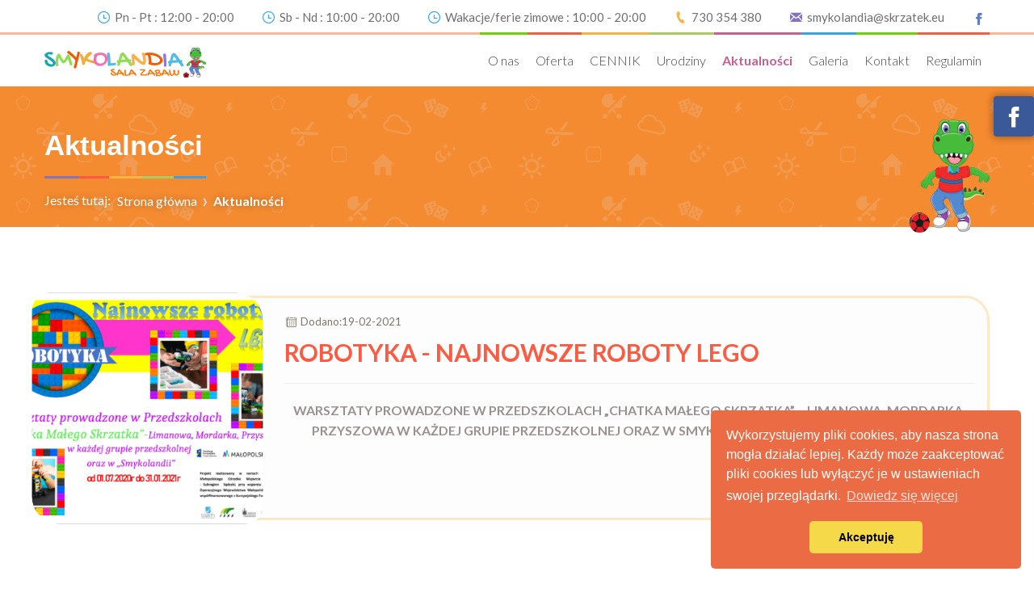

--- FILE ---
content_type: text/html; charset=UTF-8
request_url: https://smykolandia.skrzatek.eu/aktualnosci/page/3/
body_size: 8137
content:
<!DOCTYPE html><html lang="pl"><head><meta charset="UTF-8"><meta http-equiv="x-ua-compatible" content="ie=edge"><meta name="viewport" content="width=device-width, initial-scale=1, user-scalable=no"><meta name="description" content="Smykolandia to nie tylko sala zabaw, ale także wspaniałe przyjęcia urodzinowe dla dzieci, fitness dla mam oraz warsztaty dla dzieci." ><base href="https://smykolandia.skrzatek.eu/wp-content/themes/smykolandia/front/public/"/><style type="text/css" id="aoatfcss" media="all">body{color:#202020}</style><!-- <link rel="preload" as="style" media="all" href="https://smykolandia.skrzatek.eu/wp-content/cache/autoptimize/css/autoptimize_aea949d1d20552d3e076e16fd6dbde7e.css" onload="this.onload=null;this.rel='stylesheet'" /> -->
<link rel="stylesheet" type="text/css" href="//smykolandia.skrzatek.eu/wp-content/cache/wpfc-minified/g22yzu0/fmnp2.css" media="all"/><noscript id="aonoscrcss"><link type="text/css" media="all" href="https://smykolandia.skrzatek.eu/wp-content/cache/autoptimize/css/autoptimize_aea949d1d20552d3e076e16fd6dbde7e.css" rel="stylesheet" /></noscript><title>Sala zabaw Smykolandia | Przyjęcia urodzinowe dla dzieci Limanowa</title> <noscript><link href="https://fonts.googleapis.com/css?family=Lato:300,400,400i,700|Kalam:300,400|Caveat+Brush&amp;subset=latin-ext" rel="stylesheet"></noscript><link href="https://fonts.googleapis.com/css?family=Lato:300,400,400i,700|Kalam:300,400|Caveat+Brush&amp;subset=latin-ext" rel='preload' as='style' onload="this.onload=null;this.rel='stylesheet'"> <noscript><link rel="stylesheet" href="assets/css/app-4cbbabdc7e.css"></noscript><link rel='preload' as='style' onload="this.onload=null;this.rel='stylesheet'" href="assets/css/app-4cbbabdc7e.css"><link rel="apple-touch-icon" sizes="57x57" href="https://smykolandia.skrzatek.eu/wp-content/themes/smykolandia/front/public/assets/img/favicon/apple-icon-57x57.png"><link rel="apple-touch-icon" sizes="60x60" href="https://smykolandia.skrzatek.eu/wp-content/themes/smykolandia/front/public/assets/img/favicon/apple-icon-60x60.png"><link rel="apple-touch-icon" sizes="72x72" href="https://smykolandia.skrzatek.eu/wp-content/themes/smykolandia/front/public/assets/img/favicon/apple-icon-72x72.png"><link rel="apple-touch-icon" sizes="76x76" href="https://smykolandia.skrzatek.eu/wp-content/themes/smykolandia/front/public/assets/img/favicon/apple-icon-76x76.png"><link rel="apple-touch-icon" sizes="114x114" href="https://smykolandia.skrzatek.eu/wp-content/themes/smykolandia/front/public/assets/img/favicon/apple-icon-114x114.png"><link rel="apple-touch-icon" sizes="120x120" href="https://smykolandia.skrzatek.eu/wp-content/themes/smykolandia/front/public/assets/img/favicon/apple-icon-120x120.png"><link rel="apple-touch-icon" sizes="144x144" href="https://smykolandia.skrzatek.eu/wp-content/themes/smykolandia/front/public/assets/img/favicon/apple-icon-144x144.png"><link rel="apple-touch-icon" sizes="152x152" href="https://smykolandia.skrzatek.eu/wp-content/themes/smykolandia/front/public/assets/img/favicon/apple-icon-152x152.png"><link rel="apple-touch-icon" sizes="180x180" href="https://smykolandia.skrzatek.eu/wp-content/themes/smykolandia/front/public/assets/img/favicon/apple-icon-180x180.png"><link rel="icon" type="image/png" sizes="192x192"  href="https://smykolandia.skrzatek.eu/wp-content/themes/smykolandia/front/public/assets/img/favicon/android-icon-192x192.png"><link rel="icon" type="image/png" sizes="32x32" href="https://smykolandia.skrzatek.eu/wp-content/themes/smykolandia/front/public/assets/img/favicon/favicon-32x32.png"><link rel="icon" type="image/png" sizes="96x96" href="https://smykolandia.skrzatek.eu/wp-content/themes/smykolandia/front/public/assets/img/favicon/favicon-96x96.png"><link rel="icon" type="image/png" sizes="16x16" href="https://smykolandia.skrzatek.eu/wp-content/themes/smykolandia/front/public/assets/img/favicon/favicon-16x16.png"><link rel="manifest" href="https://smykolandia.skrzatek.eu/wp-content/themes/smykolandia/front/public/assets/img/favicon/manifest.json"><meta name="msapplication-TileColor" content="#ffffff"><meta name="msapplication-TileImage" content="https://smykolandia.skrzatek.eu/wp-content/themes/smykolandia/front/public/assets/img/favicon/ms-icon-144x144.png"><meta name="theme-color" content="#ffffff"><link rel="canonical" href="https://smykolandia.skrzatek.eu/aktualnosci/page/3/" /><link rel="prev" href="https://smykolandia.skrzatek.eu/aktualnosci/page/2/" /><link rel="next" href="https://smykolandia.skrzatek.eu/aktualnosci/page/4/" /><meta property="og:locale" content="pl_PL" /><meta property="og:type" content="object" /><meta property="og:title" content="Archiwum Aktualności - Strona 3 z 15 - Sala zabaw Smykolandia | Przyjęcia urodzinowe dla dzieci Limanowa" /><meta property="og:url" content="https://smykolandia.skrzatek.eu/aktualnosci/" /><meta property="og:site_name" content="Sala zabaw Smykolandia | Przyjęcia urodzinowe dla dzieci Limanowa" /><meta property="fb:app_id" content="417917105230741" /><meta property="og:image" content="https://smykolandia.skrzatek.eu/wp-content/uploads/2017/04/ogFBimage.jpg" /><meta property="og:image:secure_url" content="https://smykolandia.skrzatek.eu/wp-content/uploads/2017/04/ogFBimage.jpg" /> <script type='application/ld+json' class='yoast-schema-graph yoast-schema-graph--main'>{"@context":"https://schema.org","@graph":[{"@type":"WebSite","@id":"https://smykolandia.skrzatek.eu/#website","url":"https://smykolandia.skrzatek.eu/","name":"Sala zabaw Smykolandia | Przyj\u0119cia urodzinowe dla dzieci Limanowa","potentialAction":{"@type":"SearchAction","target":"https://smykolandia.skrzatek.eu/?s={search_term_string}","query-input":"required name=search_term_string"}},{"@type":"CollectionPage","@id":"https://smykolandia.skrzatek.eu/aktualnosci/page/3/#webpage","url":"https://smykolandia.skrzatek.eu/aktualnosci/page/3/","inLanguage":"pl-PL","name":"Archiwum Aktualno\u015bci - Strona 3 z 15 - Sala zabaw Smykolandia | Przyj\u0119cia urodzinowe dla dzieci Limanowa","isPartOf":{"@id":"https://smykolandia.skrzatek.eu/#website"}}]}</script> <link rel='dns-prefetch' href='//s.w.org' /><link rel="alternate" type="application/rss+xml" title="Kanał Sala zabaw Smykolandia | Przyjęcia urodzinowe dla dzieci Limanowa &raquo; Aktualności" href="https://smykolandia.skrzatek.eu/aktualnosci/feed/" /> <script type="text/javascript">window._wpemojiSettings = {"baseUrl":"https:\/\/s.w.org\/images\/core\/emoji\/12.0.0-1\/72x72\/","ext":".png","svgUrl":"https:\/\/s.w.org\/images\/core\/emoji\/12.0.0-1\/svg\/","svgExt":".svg","source":{"concatemoji":"https:\/\/smykolandia.skrzatek.eu\/wp-includes\/js\/wp-emoji-release.min.js?ver=5.2.17"}};
!function(e,a,t){var n,r,o,i=a.createElement("canvas"),p=i.getContext&&i.getContext("2d");function s(e,t){var a=String.fromCharCode;p.clearRect(0,0,i.width,i.height),p.fillText(a.apply(this,e),0,0);e=i.toDataURL();return p.clearRect(0,0,i.width,i.height),p.fillText(a.apply(this,t),0,0),e===i.toDataURL()}function c(e){var t=a.createElement("script");t.src=e,t.defer=t.type="text/javascript",a.getElementsByTagName("head")[0].appendChild(t)}for(o=Array("flag","emoji"),t.supports={everything:!0,everythingExceptFlag:!0},r=0;r<o.length;r++)t.supports[o[r]]=function(e){if(!p||!p.fillText)return!1;switch(p.textBaseline="top",p.font="600 32px Arial",e){case"flag":return s([55356,56826,55356,56819],[55356,56826,8203,55356,56819])?!1:!s([55356,57332,56128,56423,56128,56418,56128,56421,56128,56430,56128,56423,56128,56447],[55356,57332,8203,56128,56423,8203,56128,56418,8203,56128,56421,8203,56128,56430,8203,56128,56423,8203,56128,56447]);case"emoji":return!s([55357,56424,55356,57342,8205,55358,56605,8205,55357,56424,55356,57340],[55357,56424,55356,57342,8203,55358,56605,8203,55357,56424,55356,57340])}return!1}(o[r]),t.supports.everything=t.supports.everything&&t.supports[o[r]],"flag"!==o[r]&&(t.supports.everythingExceptFlag=t.supports.everythingExceptFlag&&t.supports[o[r]]);t.supports.everythingExceptFlag=t.supports.everythingExceptFlag&&!t.supports.flag,t.DOMReady=!1,t.readyCallback=function(){t.DOMReady=!0},t.supports.everything||(n=function(){t.readyCallback()},a.addEventListener?(a.addEventListener("DOMContentLoaded",n,!1),e.addEventListener("load",n,!1)):(e.attachEvent("onload",n),a.attachEvent("onreadystatechange",function(){"complete"===a.readyState&&t.readyCallback()})),(n=t.source||{}).concatemoji?c(n.concatemoji):n.wpemoji&&n.twemoji&&(c(n.twemoji),c(n.wpemoji)))}(window,document,window._wpemojiSettings);</script> <script src='//smykolandia.skrzatek.eu/wp-content/cache/wpfc-minified/7bo6it05/46wrj.js' type="text/javascript"></script>
<!-- <script type='text/javascript' src='https://smykolandia.skrzatek.eu/wp-includes/js/jquery/jquery.js?ver=1.12.4-wp'></script> --> <link rel='https://api.w.org/' href='https://smykolandia.skrzatek.eu/wp-json/' /><link rel="EditURI" type="application/rsd+xml" title="RSD" href="https://smykolandia.skrzatek.eu/xmlrpc.php?rsd" /><link rel="wlwmanifest" type="application/wlwmanifest+xml" href="https://smykolandia.skrzatek.eu/wp-includes/wlwmanifest.xml" /><meta name="generator" content="WordPress 5.2.17" /> <script>(function(i,s,o,g,r,a,m){i['GoogleAnalyticsObject']=r;i[r]=i[r]||function(){
(i[r].q=i[r].q||[]).push(arguments)},i[r].l=1*new Date();a=s.createElement(o),
m=s.getElementsByTagName(o)[0];a.async=1;a.src=g;m.parentNode.insertBefore(a,m)
})(window,document,'script','https://www.google-analytics.com/analytics.js','ga');
ga('create', 'UA-80048820-3', 'auto');
ga('send', 'pageview');</script> </head><body><div id="fb-root"></div> <script>(function(d, s, id){
var js, fjs = d.getElementsByTagName(s)[0];
if (d.getElementById(id)) {return;}
js = d.createElement(s); js.id = id;
js.src = "//connect.facebook.net/pl_PL/sdk.js#xfbml=1&version=v2.9&appId=417917105230741";
fjs.parentNode.insertBefore(js, fjs);
}(document, 'script', 'facebook-jssdk'));</script><header class="main-header"><div class="top-bar"><div class="wrapper first"><div class="wrapper"><div class="items"><div class="single-item clock"><i class="icon icon-clock"></i><span>Pn - Pt : 12:00 - 20:00</span></div><div class="single-item clock"><i class="icon icon-clock"></i><span>Sb - Nd : 10:00 - 20:00</span></div><div class="single-item clock"><i class="icon icon-clock"></i><span>Wakacje/ferie zimowe : 10:00 - 20:00</span></div><div class="single-item phone"><i class="icon icon-phone"></i><span><a href="tel:730 354 380">730 354 380</a></span></div><div class="single-item mail"><i class="icon icon-mail"></i><span><a href="mailto:smykolandia@skrzatek.eu">smykolandia@skrzatek.eu</a></span></div><div class="single-item fb"><span><a href="https://www.facebook.com/smykolandialimanowa/" target="_blank"><i class="icon icon-fb"></i></a></span></div></div></div></div></div><div class="bottom-bar"><div class="wrapper first"><div class="wrapper"><div class="left-side logo"> <a href="https://smykolandia.skrzatek.eu"><img src="assets/img/logo.svg" alt="Sala zabaw Smykolandia | Przyjęcia urodzinowe dla dzieci Limanowa" title="Sala zabaw Smykolandia | Przyjęcia urodzinowe dla dzieci Limanowa"></a></div><div class="right-side"><nav><ul><li class=" menu-item menu-item-type-post_type menu-item-object-page menu-item-129"><a href="https://smykolandia.skrzatek.eu/o-nas/">O nas</a></li><li class=" menu-item menu-item-type-post_type menu-item-object-page menu-item-130 menu-item-has-children"><a href="https://smykolandia.skrzatek.eu/oferta/">Oferta</a><ul><li><a href="https://smykolandia.skrzatek.eu/oferta/dla-firm/">Dla firm</a></li></ul></li><li class=" menu-item menu-item-type-post_type menu-item-object-page menu-item-135"><a href="https://smykolandia.skrzatek.eu/cennik/">CENNIK</a></li><li class=" menu-item menu-item-type-post_type menu-item-object-page menu-item-153 menu-item-has-children"><a href="https://smykolandia.skrzatek.eu/urodziny-smykolandia/">Urodziny</a><ul><li><a href="https://smykolandia.skrzatek.eu/urodziny-smykolandia/menu-cennik/">MENU / Cennik</a></li><li><a href="https://smykolandia.skrzatek.eu/urodziny/">Galeria</a></li></ul></li><li class="active menu-item menu-item-type-post_type_archive menu-item-object-aktualnosci current-menu-item active menu-item-458 active"><a href="https://smykolandia.skrzatek.eu/aktualnosci/">Aktualności</a></li><li class=" menu-item menu-item-type-post_type_archive menu-item-object-galeria menu-item-229"><a href="https://smykolandia.skrzatek.eu/galeria/">Galeria</a></li><li class=" menu-item menu-item-type-post_type menu-item-object-page menu-item-159"><a href="https://smykolandia.skrzatek.eu/kontakt/">Kontakt</a></li><li class=" menu-item menu-item-type-post_type menu-item-object-page menu-item-392 menu-item-has-children"><a href="https://smykolandia.skrzatek.eu/regulamin/">Regulamin</a><ul><li><a href="https://smykolandia.skrzatek.eu/regulamin/sala-zabaw/">Sala zabaw</a></li><li><a href="https://smykolandia.skrzatek.eu/regulamin/urodziny/">Urodziny</a></li><li><a href="https://smykolandia.skrzatek.eu/regulamin/polkolonie/">Półkolonie</a></li><li><a href="https://smykolandia.skrzatek.eu/regulamin/polityka-prywatnosci/">Polityka prywatności</a></li></ul></li></ul></nav></div></div></div></div></header><div class="header-rwd"><div class="left-side logo"> <a href="https://smykolandia.skrzatek.eu"><img src="assets/img/logo.svg" alt="Sala zabaw Smykolandia | Przyjęcia urodzinowe dla dzieci Limanowa" title="Sala zabaw Smykolandia | Przyjęcia urodzinowe dla dzieci Limanowa"></a></div> <button class="hamburger hamburger--spring" type="button"> <span class="hamburger-box"> <span class="hamburger-inner"></span> </span> </button></div><div class="main-app"><div class="standard-page"><section class="subsite-banner"><div class="wrapper first"><div class="wrapper"><div class="inner-content"> <img src="assets/img/smyk-ball.png" alt=""><div class="heading underline underline-left"><div class="title white">Aktualności</div></div><div class="breadcrumb"> <span class="youarehere">Jesteś tutaj:</span><nav><ul><li><a href="https://smykolandia.skrzatek.eu">Strona główna</a></li><li><strong>Aktualności</strong></li></ul></nav></div></div></div></div></section><section class="page-helper"><div class="wrapper first"><div class="wrapper"><div class="news-grid"><div class="news-inner"><div class="single-news hidden"><div class="left-side"> <img src="https://smykolandia.skrzatek.eu/wp-content/uploads/2021/02/Zrzut-ekranu-2021-02-19-o-11.59.30-375x375-c-default.png" alt=""></div><div class="right-side"><div class="top"><div class="styled-element date">Dodano:19-02-2021</div><div class="fb-integration"><div class="fb-like" data-href="https://smykolandia.skrzatek.eu/aktualnosci/robotyka-najnowsze-roboty-lego/" data-layout="button_count" data-action="like" data-size="small" data-show-faces="true" data-share="true"></div></div></div><div class="title">ROBOTYKA - NAJNOWSZE ROBOTY LEGO</div><div class="inner-text"><p style="text-align: center;"><strong>WARSZTATY PROWADZONE W PRZEDSZKOLACH &#8222;CHATKA MAŁEGO SKRZATKA&#8221; &#8211; LIMANOWA, MORDARKA, PRZYSZOWA W KAŻDEJ GRUPIE PRZEDSZKOLNEJ ORAZ W SMYKOLANDII OD 01.07.2020 do 31.01.2021.</strong></p></div><div class="see-more"> <a href="https://smykolandia.skrzatek.eu/aktualnosci/robotyka-najnowsze-roboty-lego/" class="btn btn-standard">Czytaj więcej</a></div></div></div><div class="single-news hidden"><div class="left-side"> <img src="https://smykolandia.skrzatek.eu/wp-content/uploads/2020/03/meZ8EGY-1-375x375-c-default.jpg" alt=""></div><div class="right-side"><div class="top"><div class="styled-element date">Dodano:01-11-2020</div><div class="fb-integration"><div class="fb-like" data-href="https://smykolandia.skrzatek.eu/aktualnosci/wazna-informacja-2/" data-layout="button_count" data-action="like" data-size="small" data-show-faces="true" data-share="true"></div></div></div><div class="title">Ważna informacja</div><div class="inner-text"><p style="text-align: center;">Drodzy Rodzice, Kochane Dzieci w trosce o wspólne bezpieczeństwo informujemy, iż sala zabaw Smykolandia do odwołania jest zamknięta.</p><p style="text-align: center;">Sala dostępna jest do organizacji urodzin na wyłączność po telefonicznym ustaleniu terminu pod nr. tel: 730 354 380</p><p>&nbsp;</p></div><div class="see-more"> <a href="https://smykolandia.skrzatek.eu/aktualnosci/wazna-informacja-2/" class="btn btn-standard">Czytaj więcej</a></div></div></div><div class="single-news hidden"><div class="left-side"> <img src="https://smykolandia.skrzatek.eu/wp-content/uploads/2020/09/konkurs-plakat-375x375-c-default.jpg" alt=""></div><div class="right-side"><div class="top"><div class="styled-element date">Dodano:19-09-2020</div><div class="fb-integration"><div class="fb-like" data-href="https://smykolandia.skrzatek.eu/aktualnosci/%f0%9f%8d%82-jesienny-konkurs-w-smykolandii-%f0%9f%8d%82/" data-layout="button_count" data-action="like" data-size="small" data-show-faces="true" data-share="true"></div></div></div><div class="title">🍂 JESIENNY KONKURS W SMYKOLANDII ! 🍂</div><div class="inner-text"><p>🍂Uwaga❗🍂<br /> JESIENNY KONKURS W SMYKOLANDII ! 🍁🍂<br /> Zapraszamy do udziału w zabawie, a do rozdania mamy:<br /> 🍁 1 miejsce:<br /> &#8211; Karnet 10 wejść na 1 godzinę<br /> 🍁 2 miejsce:<br /> &#8211; Karnet 5 wejść na 1 godzinę<br /> 🍁 3 miejsce:<br /> &#8211; Trzy jednogodzinne wstępy<br /> Co należy zrobić, aby otrzymać jedna z nagród?<br /> 🍀 Polub naszą stronę oraz post konkursowy i go udostępnij<br /> 🍀 Zrób zdjęcie w Naszej Sali Zabaw 📷<br /> 🍀 Opublikuj swoje zdjęcie na tablicy na Facebooku<br /> 🍀 Oznacz nas ❣<br /> 🍀 Trzy osoby z jak największą liczbą polubien wygrywają 👍👍👍<br /> 💖 Konkurs trwa do 10.10.20r.<br /> Wyniki konkursu dnia 12.10.20r. 😍</p></div><div class="see-more"> <a href="https://smykolandia.skrzatek.eu/aktualnosci/%f0%9f%8d%82-jesienny-konkurs-w-smykolandii-%f0%9f%8d%82/" class="btn btn-standard">Czytaj więcej</a></div></div></div><div class="single-news hidden"><div class="left-side"> <img src="https://smykolandia.skrzatek.eu/wp-content/uploads/2020/08/a-375x375-c-default.jpg" alt=""></div><div class="right-side"><div class="top"><div class="styled-element date">Dodano:28-08-2020</div><div class="fb-integration"><div class="fb-like" data-href="https://smykolandia.skrzatek.eu/aktualnosci/godziny-otwarcia-smykolandii/" data-layout="button_count" data-action="like" data-size="small" data-show-faces="true" data-share="true"></div></div></div><div class="title">Godziny otwarcia Smykolandii</div><div class="inner-text"><h4 style="text-align: center;">UWAGA!!!<br /> OD DNIA 31.08 (PONIEDZIAŁEK) SMYKOLANDIA W TYGODNIU <br /> BĘDZIE OTWARTA OD GODZ. 12:00 DO 20:00<br /> Z PRZERWĄ TECHNICZNĄ W GODZ. OD 15:00 – 16:00.</h4><h4 style="text-align: center;">W SOBOTY I NIEDZIELE SMYKOLANDIA <br /> BĘDZIE OTWARTA OD GODZ. 10:00 DO 20:00<br /> Z PRZERWĄ TECHNICZNĄ W GODZ. OD 13:00 DO 14:00.</h4><h4 style="text-align: center;">ZAPRASZAMY!</h4></div><div class="see-more"> <a href="https://smykolandia.skrzatek.eu/aktualnosci/godziny-otwarcia-smykolandii/" class="btn btn-standard">Czytaj więcej</a></div></div></div><div class="single-news hidden"><div class="left-side"> <img src="https://smykolandia.skrzatek.eu/wp-content/uploads/2020/07/116228807_2613076542284573_4693670630034048944_o-375x375-c-default.jpg" alt=""></div><div class="right-side"><div class="top"><div class="styled-element date">Dodano:28-07-2020</div><div class="fb-integration"><div class="fb-like" data-href="https://smykolandia.skrzatek.eu/aktualnosci/warsztaty-kreatywne-2/" data-layout="button_count" data-action="like" data-size="small" data-show-faces="true" data-share="true"></div></div></div><div class="title">Warsztaty kreatywne !</div><div class="inner-text"><p>Zapraszamy do zapisu na kolejne jednodniowe zajęcia w godzinach od 7:00 do 17:00 😍</p><p>Zapewniamy wyżywienie:<br /> (śniadanie, obiad dwudaniowy, podwieczorek) oraz nielimitowane napoje. 🙂<br /> Dzieci zostają pod opieką opiekuna prowadzącego warsztaty.</p><p>27 lipiec (poniedziałek):<br /> Slime &#8211; masy plastyczne</p><p>28 lipiec (wtorek):<br /> -musujące babeczki do kąpieli</p><p>30 lipiec (czwartek):<br /> &#8211; czwartek wakacyjne świece żelowe</p><p>31 lipiec (piątek):<br /> &#8211; pachnące mydełka glicerynowe</p></div><div class="see-more"> <a href="https://smykolandia.skrzatek.eu/aktualnosci/warsztaty-kreatywne-2/" class="btn btn-standard">Czytaj więcej</a></div></div></div><div class="single-news hidden"><div class="left-side"> <img src="https://smykolandia.skrzatek.eu/wp-content/uploads/2020/07/115822334_2608224242769803_6816219422226917374_n-375x375-c-default.jpg" alt=""></div><div class="right-side"><div class="top"><div class="styled-element date">Dodano:22-07-2020</div><div class="fb-integration"><div class="fb-like" data-href="https://smykolandia.skrzatek.eu/aktualnosci/zapraszamy-na-warsztaty-%f0%9f%98%8d/" data-layout="button_count" data-action="like" data-size="small" data-show-faces="true" data-share="true"></div></div></div><div class="title">Zapraszamy na warsztaty ! 😍</div><div class="inner-text"><p>Zapraszamy do zapisu na jednodniowe zajęcia w godzinach od 7:00 do 17:00 😍</p><p>Zapewniamy wyżywienie:<br /> (śniadanie, obiad dwudaniowy, podwieczorek) oraz nielimitowane napoje. 🙂<br /> Dzieci zostają pod opieką opiekuna prowadzącego warsztaty,.</p><p>23 lipiec ( czwartek):<br /> &#8211; warsztaty wakacyjnych świec żelowych<br /> &#8211; wspólne tworzenie morskich świec<br /> &#8211; malowanie zachodu słońca<br /> &#8211; zabawa w rybaków<br /> &#8211; origami</p><p>24 lipiec (piątek):<br /> &#8211; wędrująca woda<br /> &#8211; wybuchowe wulkany<br /> &#8211; kolorowe kropelki<br /> &#8211; tęczowe efekty</p></div><div class="see-more"> <a href="https://smykolandia.skrzatek.eu/aktualnosci/zapraszamy-na-warsztaty-%f0%9f%98%8d/" class="btn btn-standard">Czytaj więcej</a></div></div></div><div class="single-news hidden"><div class="left-side"> <img src="https://smykolandia.skrzatek.eu/wp-content/uploads/2020/07/75303384_2589437257981835_6732331431938704308_o-375x375-c-default.jpg" alt=""></div><div class="right-side"><div class="top"><div class="styled-element date">Dodano:07-07-2020</div><div class="fb-integration"><div class="fb-like" data-href="https://smykolandia.skrzatek.eu/aktualnosci/sala-zabaw-otwarta-jest-w-wakacje-codziennie-od-godz-1000-2000/" data-layout="button_count" data-action="like" data-size="small" data-show-faces="true" data-share="true"></div></div></div><div class="title">SALA ZABAW OTWARTA JEST W WAKACJE CODZIENNIE OD GODZ.: 10:00 - 20:00</div><div class="inner-text"><h3 style="text-align: center;">Smykolandia w okresie wakacji otwarta jest codziennie <br /> od godz.: 10:00 do 20:00. <br /> Przerwa techniczna jest w godz. od 13:00 d0 14:00.<br /> ZAPRASZAMY !</h3></div><div class="see-more"> <a href="https://smykolandia.skrzatek.eu/aktualnosci/sala-zabaw-otwarta-jest-w-wakacje-codziennie-od-godz-1000-2000/" class="btn btn-standard">Czytaj więcej</a></div></div></div><div class="single-news hidden"><div class="left-side"> <img src="https://smykolandia.skrzatek.eu/wp-content/uploads/2020/10/Plakat_A3_dla_Przedsiebiorcow_2-375x375-c-default.jpg" alt=""></div><div class="right-side"><div class="top"><div class="styled-element date">Dodano:04-07-2020</div><div class="fb-integration"><div class="fb-like" data-href="https://smykolandia.skrzatek.eu/aktualnosci/dofinansowanie-projektu/" data-layout="button_count" data-action="like" data-size="small" data-show-faces="true" data-share="true"></div></div></div><div class="title">Dofinansowanie projektu</div><div class="inner-text"><p>Szczegóły dotyczące dofinansowania projektu.</p></div><div class="see-more"> <a href="https://smykolandia.skrzatek.eu/aktualnosci/dofinansowanie-projektu/" class="btn btn-standard">Czytaj więcej</a></div></div></div></div></div><div class="pagination"><div class="single-item"><a href="https://smykolandia.skrzatek.eu/aktualnosci/">1</a></div><div class="single-item"><a href="https://smykolandia.skrzatek.eu/aktualnosci/page/2/">2</a></div><div class="single-item active">3</div><div class="single-item"><a href="https://smykolandia.skrzatek.eu/aktualnosci/page/4/">4</a></div><div class="single-item"><a href="https://smykolandia.skrzatek.eu/aktualnosci/page/5/">5</a></div><div class="single-item"><a href="https://smykolandia.skrzatek.eu/aktualnosci/page/6/">6</a></div><div class="single-item"><a href="https://smykolandia.skrzatek.eu/aktualnosci/page/7/">7</a></div><div class="single-item"><a href="https://smykolandia.skrzatek.eu/aktualnosci/page/8/">8</a></div><div class="single-item"><a href="https://smykolandia.skrzatek.eu/aktualnosci/page/9/">9</a></div><div class="single-item">&hellip;</div><div class="single-item"><a href="https://smykolandia.skrzatek.eu/aktualnosci/page/15/">15</a></div></div></div></div></section></div><footer><div class="wave-helper wave-helper wave-border heighest"></div><div class="wrapper first"><div class="wrapper"><div class="inner-content"><div class="single-item"><div class="heading"><div class="title-small-2x">Strony</div></div><nav class="bottom-side"><ul class="styled-element list links"><li class=" menu-item menu-item-type-post_type menu-item-object-page menu-item-129"><a href="https://smykolandia.skrzatek.eu/o-nas/">O nas</a></li><li class=" menu-item menu-item-type-post_type menu-item-object-page menu-item-130 menu-item-has-children"><a href="https://smykolandia.skrzatek.eu/oferta/">Oferta</a></li><li class=" menu-item menu-item-type-post_type menu-item-object-page menu-item-135"><a href="https://smykolandia.skrzatek.eu/cennik/">CENNIK</a></li><li class=" menu-item menu-item-type-post_type menu-item-object-page menu-item-153 menu-item-has-children"><a href="https://smykolandia.skrzatek.eu/urodziny-smykolandia/">Urodziny</a></li><li class="active menu-item menu-item-type-post_type_archive menu-item-object-aktualnosci current-menu-item active menu-item-458 active"><a href="https://smykolandia.skrzatek.eu/aktualnosci/">Aktualności</a></li><li class=" menu-item menu-item-type-post_type_archive menu-item-object-galeria menu-item-229"><a href="https://smykolandia.skrzatek.eu/galeria/">Galeria</a></li><li class=" menu-item menu-item-type-post_type menu-item-object-page menu-item-159"><a href="https://smykolandia.skrzatek.eu/kontakt/">Kontakt</a></li><li class=" menu-item menu-item-type-post_type menu-item-object-page menu-item-392 menu-item-has-children"><a href="https://smykolandia.skrzatek.eu/regulamin/">Regulamin</a></li></ul></nav></div><div class="single-item"><div class="heading"><div class="title-small-2x">Najnowsze wpisy</div></div><nav class="bottom-side"><ul class="styled-element list links"><li><a href="https://smykolandia.skrzatek.eu/aktualnosci/ferie-zimowe-2023/">Ferie zimowe 2023</a></li><li><a href="https://smykolandia.skrzatek.eu/aktualnosci/zapraszamy-na-sylwestra/">Zapraszamy na Sylwestra!!!</a></li><li><a href="https://smykolandia.skrzatek.eu/aktualnosci/zapraszamy-na-zabawe-andrzejkowa-2022/">ZAPRASZAMY NA ZABAWĘ ANDRZEJKOWĄ 2022</a></li><li><a href="https://smykolandia.skrzatek.eu/aktualnosci/przypominamy-ze-realizujemy-bon-turystyczny/">PRZYPOMINAMY, ŻE REALIZUJEMY BON TURYSTYCZNY!</a></li><li><a href="https://smykolandia.skrzatek.eu/aktualnosci/jesienna-herbatka-rozgrzewajaca-w-naszej-ofercie-zapraszamy/">JESIENNA HERBATKA ROZGRZEWAJĄCA W NASZEJ OFERCIE :) ZAPRASZAMY!</a></li><li><a href="https://smykolandia.skrzatek.eu/aktualnosci/godziny-otwarcia-sali-zabaw/">GODZINY OTWARCIA SALI ZABAW</a></li><li><a href="https://smykolandia.skrzatek.eu/aktualnosci/wakacyjne-warsztaty-2022/">Wakacyjne warsztaty 2022</a></li><li><a href="https://smykolandia.skrzatek.eu/aktualnosci/5-urodziny-smykolandii/">5 URODZINY SMYKOLANDII !!!</a></li><li><a href="https://smykolandia.skrzatek.eu/aktualnosci/ferie-zimowe/">FERIE ZIMOWE!!!</a></li><li><a href="https://smykolandia.skrzatek.eu/aktualnosci/ferie-zimowe-w-smykolandii/">FERIE ZIMOWE W SMYKOLANDII!</a></li></ul></nav></div><div class="single-item"><div class="heading"><div class="title-small-2x">Informacje</div></div><div class="bottom-side"><div class="cke-content smaller"><p>Jeśli nie znalazłeś informacji, których poszukiwałeś prosimy o kontakt, a na pewno znajdziemy odpowiedź na każde pytanie!</p><p>e-mail: <a href="mailto:smykolandia@skrzatek.eu">smykolandia@skrzatek.eu</a> <br />tel: <a href="tel:730 354 380">730 354 380</a></p><p>Pracujemy w godzinach:<br><br>Pn - Pt: 12:00 - 20:00 <br>Sb - Nd: 10:00 - 20:00 <br>Wakacje/ferie zimowe: 10.00 - 20:00</p></div></div></div><div class="single-item"><div class="heading"><div class="title-small-2x">&nbsp;</div></div><div class="bottom-side"> <img src="assets/img/logo.svg" alt="Sala zabaw Smykolandia | Przyjęcia urodzinowe dla dzieci Limanowa"><div class="copyrights">Copyright &copy; 2017 <br />Wszelkie prawa zastrzeżone!</div><div class="realization"> <span>Projekt i wykonanie:</span> <a href="https://dalor.pl" target="_blank"><img src="assets/img/author_logo.svg" alt="Dalor - projektowanie stron www"></a></div></div></div></div></div></div><div class="scrollup hidden"></div></footer><section class="bf-box"><div class="trigger-button"></div><div class="content"><div class="fb-page" data-href="https://www.facebook.com/smykolandialimanowa/" data-tabs="timeline, messages" data-width="500" data-small-header="false" data-adapt-container-width="true" data-hide-cover="false" data-show-facepile="false"><blockquote cite="https://www.facebook.com/smykolandialimanowa/" class="fb-xfbml-parse-ignore"><a href="https://www.facebook.com/smykolandialimanowa/">Smykolandia centrum zabaw - Limanowa</a></blockquote></div></div></section></div> <script src="assets/js/shared-ac3ed1365e092f7e9c83.js"></script> <script src="assets/js/app-ac3ed1365e092f7e9c83.js"></script><script type='text/javascript'>var wpcf7 = {"apiSettings":{"root":"https:\/\/smykolandia.skrzatek.eu\/wp-json\/contact-form-7\/v1","namespace":"contact-form-7\/v1"}};</script> <script type='text/javascript' src='https://smykolandia.skrzatek.eu/wp-content/cache/autoptimize/js/autoptimize_single_1534f06aa2b1b721a45372f8238e2461.js?ver=5.1.4'></script> <script type="text/javascript">(function() {
var expirationDate = new Date();
expirationDate.setTime( expirationDate.getTime() + 31536000 * 1000 );
document.cookie = "pll_language=pl; expires=" + expirationDate.toUTCString() + "; path=/";
}());</script> <noscript><link rel="stylesheet" type="text/css" href="//cdnjs.cloudflare.com/ajax/libs/cookieconsent2/3.0.3/cookieconsent.min.css" /></noscript><link rel='preload' as='style' onload="this.onload=null;this.rel='stylesheet'" type="text/css" href="//cdnjs.cloudflare.com/ajax/libs/cookieconsent2/3.0.3/cookieconsent.min.css" /> <script src="//cdnjs.cloudflare.com/ajax/libs/cookieconsent2/3.0.3/cookieconsent.min.js" async></script> <script>window.addEventListener("load", function(){
window.cookieconsent.initialise({
"palette": {
"popup": {
"background": "#eb6c44",
"text": "#ffffff"
},
"button": {
"background": "#f5d948"
}
},
"theme": "classic",
"position": "bottom-right",
"content": {
"message": "Wykorzystujemy pliki cookies, aby nasza strona mogła działać lepiej. Każdy może zaakceptować pliki cookies lub wyłączyć je w ustawieniach swojej przeglądarki.",
"dismiss": "Akceptuję",
"link": "Dowiedz się więcej",
"href": "https://wszystkoociasteczkach.pl/"
}
})});</script><script type="text/javascript" async src="https://smykolandia.skrzatek.eu/wp-content/cache/autoptimize/js/autoptimize_9df94cd74ec191f948a254960b5941ee.js"></script><script data-cfasync='false'>!function(t){"use strict";t.loadCSS||(t.loadCSS=function(){});var e=loadCSS.relpreload={};if(e.support=function(){var e;try{e=t.document.createElement("link").relList.supports("preload")}catch(t){e=!1}return function(){return e}}(),e.bindMediaToggle=function(t){function e(){t.media=a}var a=t.media||"all";t.addEventListener?t.addEventListener("load",e):t.attachEvent&&t.attachEvent("onload",e),setTimeout(function(){t.rel="stylesheet",t.media="only x"}),setTimeout(e,3e3)},e.poly=function(){if(!e.support())for(var a=t.document.getElementsByTagName("link"),n=0;n<a.length;n++){var o=a[n];"preload"!==o.rel||"style"!==o.getAttribute("as")||o.getAttribute("data-loadcss")||(o.setAttribute("data-loadcss",!0),e.bindMediaToggle(o))}},!e.support()){e.poly();var a=t.setInterval(e.poly,500);t.addEventListener?t.addEventListener("load",function(){e.poly(),t.clearInterval(a)}):t.attachEvent&&t.attachEvent("onload",function(){e.poly(),t.clearInterval(a)})}"undefined"!=typeof exports?exports.loadCSS=loadCSS:t.loadCSS=loadCSS}("undefined"!=typeof global?global:this);</script></body></html><!-- WP Fastest Cache file was created in 0.41012787818909 seconds, on 13-01-23 6:43:02 --><!-- via php -->

--- FILE ---
content_type: text/css
request_url: https://smykolandia.skrzatek.eu/wp-content/themes/smykolandia/front/public/assets/css/app-4cbbabdc7e.css
body_size: 16163
content:
@charset "UTF-8";
/*!
	FrontLauncher
	License: MIT
 	Author: Daniel Kita <t.trax0@gmail.com>
 	Repo: https://github.com/T-TraX/FrontLauncher
*/
/*!
 * Hamburgers
 * @description Tasty CSS-animated hamburgers
 * @author Jonathan Suh @jonsuh
 * @site https://jonsuh.com/hamburgers
 * @link https://github.com/jonsuh/hamburgers
 */.hamburger{padding:15px;display:inline-block;cursor:pointer;-webkit-transition-property:opacity,-webkit-filter;transition-property:opacity,-webkit-filter;transition-property:opacity,filter;transition-property:opacity,filter,-webkit-filter;-webkit-transition-duration:.15s;transition-duration:.15s;-webkit-transition-timing-function:linear;transition-timing-function:linear;font:inherit;color:inherit;text-transform:none;background-color:transparent;border:0;margin:0;overflow:visible}.hamburger:hover{opacity:.7}.hamburger-box{width:35px;height:27px;display:inline-block;position:relative}.hamburger-inner{display:block;top:50%;margin-top:-2.5px}.hamburger-inner,.hamburger-inner:after,.hamburger-inner:before{width:35px;height:5px;background-color:#6fd100;border-radius:4px;position:absolute;-webkit-transition-property:-webkit-transform;transition-property:-webkit-transform;transition-property:transform;transition-property:transform,-webkit-transform;-webkit-transition-duration:.15s;transition-duration:.15s;-webkit-transition-timing-function:ease;transition-timing-function:ease}.hamburger-inner:after,.hamburger-inner:before{content:"";display:block}.hamburger-inner:before{top:-11px}.hamburger-inner:after{bottom:-11px}.hamburger--spring .hamburger-inner{top:2.5px;-webkit-transition:background-color 0s linear .13s;transition:background-color 0s linear .13s}.hamburger--spring .hamburger-inner:before{top:11px;-webkit-transition:top .1s cubic-bezier(.33333,.66667,.66667,1) .2s,-webkit-transform .13s cubic-bezier(.55,.055,.675,.19);transition:top .1s cubic-bezier(.33333,.66667,.66667,1) .2s,-webkit-transform .13s cubic-bezier(.55,.055,.675,.19);transition:top .1s cubic-bezier(.33333,.66667,.66667,1) .2s,transform .13s cubic-bezier(.55,.055,.675,.19);transition:top .1s cubic-bezier(.33333,.66667,.66667,1) .2s,transform .13s cubic-bezier(.55,.055,.675,.19),-webkit-transform .13s cubic-bezier(.55,.055,.675,.19)}.hamburger--spring .hamburger-inner:after{top:22px;-webkit-transition:top .2s cubic-bezier(.33333,.66667,.66667,1) .2s,-webkit-transform .13s cubic-bezier(.55,.055,.675,.19);transition:top .2s cubic-bezier(.33333,.66667,.66667,1) .2s,-webkit-transform .13s cubic-bezier(.55,.055,.675,.19);transition:top .2s cubic-bezier(.33333,.66667,.66667,1) .2s,transform .13s cubic-bezier(.55,.055,.675,.19);transition:top .2s cubic-bezier(.33333,.66667,.66667,1) .2s,transform .13s cubic-bezier(.55,.055,.675,.19),-webkit-transform .13s cubic-bezier(.55,.055,.675,.19)}.hamburger--spring.is-active .hamburger-inner{-webkit-transition-delay:.22s;transition-delay:.22s;background-color:transparent}.hamburger--spring.is-active .hamburger-inner:before{top:0;-webkit-transition:top .1s cubic-bezier(.33333,0,.66667,.33333) .15s,-webkit-transform .13s cubic-bezier(.215,.61,.355,1) .22s;transition:top .1s cubic-bezier(.33333,0,.66667,.33333) .15s,-webkit-transform .13s cubic-bezier(.215,.61,.355,1) .22s;transition:top .1s cubic-bezier(.33333,0,.66667,.33333) .15s,transform .13s cubic-bezier(.215,.61,.355,1) .22s;transition:top .1s cubic-bezier(.33333,0,.66667,.33333) .15s,transform .13s cubic-bezier(.215,.61,.355,1) .22s,-webkit-transform .13s cubic-bezier(.215,.61,.355,1) .22s;-webkit-transform:translate3d(0,11px,0) rotate(45deg);transform:translate3d(0,11px,0) rotate(45deg)}.hamburger--spring.is-active .hamburger-inner:after{top:0;-webkit-transition:top .2s cubic-bezier(.33333,0,.66667,.33333),-webkit-transform .13s cubic-bezier(.215,.61,.355,1) .22s;transition:top .2s cubic-bezier(.33333,0,.66667,.33333),-webkit-transform .13s cubic-bezier(.215,.61,.355,1) .22s;transition:top .2s cubic-bezier(.33333,0,.66667,.33333),transform .13s cubic-bezier(.215,.61,.355,1) .22s;transition:top .2s cubic-bezier(.33333,0,.66667,.33333),transform .13s cubic-bezier(.215,.61,.355,1) .22s,-webkit-transform .13s cubic-bezier(.215,.61,.355,1) .22s;-webkit-transform:translate3d(0,11px,0) rotate(-45deg);transform:translate3d(0,11px,0) rotate(-45deg)}
/*! normalize-scss | MIT/GPLv2 License | bit.ly/normalize-scss */html{font-family:sans-serif;line-height:1.15;-ms-text-size-adjust:100%;-webkit-text-size-adjust:100%}body{margin:0}article,aside,footer,header,nav,section{display:block}h1{font-size:2em;margin:.67em 0}figcaption,figure{display:block}figure{margin:1em 40px}hr{box-sizing:content-box;height:0;overflow:visible}main{display:block}pre{font-family:monospace,monospace;font-size:1em}a{background-color:transparent;-webkit-text-decoration-skip:objects}a:active,a:hover{outline-width:0}abbr[title]{border-bottom:none;text-decoration:underline;text-decoration:underline dotted}b,strong{font-weight:inherit;font-weight:bolder}code,kbd,samp{font-family:monospace,monospace;font-size:1em}dfn{font-style:italic}mark{background-color:#ff0;color:#000}small{font-size:80%}sub,sup{font-size:75%;line-height:0;position:relative;vertical-align:baseline}sub{bottom:-.25em}sup{top:-.5em}audio,video{display:inline-block}audio:not([controls]){display:none;height:0}img{border-style:none}svg:not(:root){overflow:hidden}button,input,optgroup,select,textarea{font-family:sans-serif;font-size:100%;line-height:1.15;margin:0}button{overflow:visible}button,select{text-transform:none}[type=reset],[type=submit],button,html [type=button]{-webkit-appearance:button}[type=button]::-moz-focus-inner,[type=reset]::-moz-focus-inner,[type=submit]::-moz-focus-inner,button::-moz-focus-inner{border-style:none;padding:0}[type=button]:-moz-focusring,[type=reset]:-moz-focusring,[type=submit]:-moz-focusring,button:-moz-focusring{outline:1px dotted ButtonText}input{overflow:visible}[type=checkbox],[type=radio]{box-sizing:border-box;padding:0}[type=number]::-webkit-inner-spin-button,[type=number]::-webkit-outer-spin-button{height:auto}[type=search]{-webkit-appearance:textfield;outline-offset:-2px}[type=search]::-webkit-search-cancel-button,[type=search]::-webkit-search-decoration{-webkit-appearance:none}::-webkit-file-upload-button{-webkit-appearance:button;font:inherit}fieldset{border:1px solid silver;margin:0 2px;padding:.35em .625em .75em}legend{box-sizing:border-box;display:table;max-width:100%;padding:0;color:inherit;white-space:normal}progress{display:inline-block;vertical-align:baseline}textarea{overflow:auto}details{display:block}summary{display:list-item}menu{display:block}canvas{display:inline-block}[hidden],template{display:none}.foundation-mq{font-family:"small=0em&phone=28.125em&medium=40em&tablet=48em&large=64em&xlarge=75em&xxlarge=90em"}html{box-sizing:border-box;font-size:16px}*,:after,:before{box-sizing:inherit}body{margin:0;padding:0;background:#fff;font-family:Lato,sans-serif;font-weight:400;line-height:1.5;color:#000;-webkit-font-smoothing:antialiased;-moz-osx-font-smoothing:grayscale}img{display:inline-block;vertical-align:middle;max-width:100%;height:auto;-ms-interpolation-mode:bicubic}textarea{height:auto;min-height:50px;border-radius:0}select{width:100%;border-radius:0}.map_canvas embed,.map_canvas img,.map_canvas object,.mqa-display embed,.mqa-display img,.mqa-display object{max-width:none!important}button{padding:0;-webkit-appearance:none;-moz-appearance:none;appearance:none;border:0;border-radius:0;background:transparent;line-height:1}[data-whatinput=mouse] button{outline:0}.is-visible{display:block!important}.is-hidden{display:none!important}blockquote,dd,div,dl,dt,form,h1,h2,h3,h4,h5,h6,li,ol,p,pre,td,th,ul{margin:0;padding:0}p{margin-bottom:1rem;font-size:inherit;line-height:1.6;text-rendering:optimizeLegibility}em,i{font-style:italic}b,em,i,strong{line-height:inherit}b,strong{font-weight:700}small{font-size:80%;line-height:inherit}h1,h2,h3,h4,h5,h6{font-family:Lato,sans-serif;font-style:normal;font-weight:400;color:inherit;text-rendering:optimizeLegibility}h1 small,h2 small,h3 small,h4 small,h5 small,h6 small{line-height:0;color:#cacaca}h1{font-size:1.5rem}h1,h2{line-height:1.4;margin-top:0;margin-bottom:.5rem}h2{font-size:1.25rem}h3{font-size:1.1875rem}h3,h4{line-height:1.4;margin-top:0;margin-bottom:.5rem}h4{font-size:1.125rem}h5{font-size:1.0625rem}h5,h6{line-height:1.4;margin-top:0;margin-bottom:.5rem}h6{font-size:1rem}@media print,screen and (min-width:40em){h1{font-size:3rem}h2{font-size:2.5rem}h3{font-size:1.9375rem}h4{font-size:1.5625rem}h5{font-size:1.25rem}h6{font-size:1rem}}a{line-height:inherit;color:#2199e8;text-decoration:none;cursor:pointer}a:focus,a:hover{color:#1585cf}a img{border:0}hr{clear:both;max-width:1170px;height:0;margin:1.25rem auto;border-top:0;border-right:0;border-bottom:1px solid #cacaca;border-left:0}dl,ol,ul{margin-bottom:1rem;list-style-position:outside;line-height:1.6}li{font-size:inherit}ul{list-style-type:disc}ol,ul{margin-left:1.25rem}ol ol,ol ul,ul ol,ul ul{margin-left:1.25rem;margin-bottom:0}dl{margin-bottom:1rem}dl dt{margin-bottom:.3rem;font-weight:700}blockquote{margin:0 0 1rem;padding:.5625rem 1.25rem 0 1.1875rem;border-left:1px solid #cacaca}blockquote,blockquote p{line-height:1.6;color:#8a8a8a}cite{display:block;font-size:.8125rem;color:#8a8a8a}cite:before{content:"— "}abbr{border-bottom:1px dotted #0a0a0a;color:#000;cursor:help}figure{margin:0}code{padding:.125rem .3125rem .0625rem;border:1px solid #cacaca;font-weight:400}code,kbd{background-color:#e6e6e6;font-family:Consolas,Liberation Mono,Courier,monospace;color:#0a0a0a}kbd{margin:0;padding:.125rem .25rem 0}.subheader{margin-top:.2rem;margin-bottom:.5rem;font-weight:400;line-height:1.4;color:#8a8a8a}.lead{font-size:20px;line-height:1.6}.stat{font-size:2.5rem;line-height:1}p+.stat{margin-top:-1rem}.no-bullet{margin-left:0;list-style:none}.text-left{text-align:left}.text-right{text-align:right}.text-center{text-align:center}.text-justify{text-align:justify}@media print,screen and (min-width:28.125em){.phone-text-left{text-align:left}.phone-text-right{text-align:right}.phone-text-center{text-align:center}.phone-text-justify{text-align:justify}}@media print,screen and (min-width:40em){.medium-text-left{text-align:left}.medium-text-right{text-align:right}.medium-text-center{text-align:center}.medium-text-justify{text-align:justify}}@media print,screen and (min-width:48em){.tablet-text-left{text-align:left}.tablet-text-right{text-align:right}.tablet-text-center{text-align:center}.tablet-text-justify{text-align:justify}}@media print,screen and (min-width:64em){.large-text-left{text-align:left}.large-text-right{text-align:right}.large-text-center{text-align:center}.large-text-justify{text-align:justify}}@media screen and (min-width:75em){.xlarge-text-left{text-align:left}.xlarge-text-right{text-align:right}.xlarge-text-center{text-align:center}.xlarge-text-justify{text-align:justify}}.show-for-print{display:none!important}@media print{*{background:transparent!important;box-shadow:none!important;color:#000!important;text-shadow:none!important}.show-for-print{display:block!important}.hide-for-print{display:none!important}table.show-for-print{display:table!important}thead.show-for-print{display:table-header-group!important}tbody.show-for-print{display:table-row-group!important}tr.show-for-print{display:table-row!important}td.show-for-print,th.show-for-print{display:table-cell!important}a,a:visited{text-decoration:underline}a[href]:after{content:" (" attr(href) ")"}.ir a:after,a[href^="#"]:after,a[href^="javascript:"]:after{content:""}abbr[title]:after{content:" (" attr(title) ")"}blockquote,pre{border:1px solid #8a8a8a;page-break-inside:avoid}thead{display:table-header-group}img,tr{page-break-inside:avoid}img{max-width:100%!important}@page{margin:.5cm}h2,h3,p{orphans:3;widows:3}h2,h3{page-break-after:avoid}}.button{display:inline-block;vertical-align:middle;margin:0 0 1rem;padding:.85em 1em;-webkit-appearance:none;border:1px solid transparent;border-radius:0;-webkit-transition:background-color .25s ease-out,color .25s ease-out;transition:background-color .25s ease-out,color .25s ease-out;font-size:.9rem;line-height:1;text-align:center;cursor:pointer;background-color:#2199e8;color:#fff}[data-whatinput=mouse] .button{outline:0}.button:focus,.button:hover{background-color:#1583cc;color:#fff}.button.tiny{font-size:.6rem}.button.small{font-size:.75rem}.button.large{font-size:1.25rem}.button.expanded{display:block;width:100%;margin-right:0;margin-left:0}.button.primary{background-color:#2199e8;color:#0a0a0a}.button.primary:focus,.button.primary:hover{background-color:#147cc0;color:#0a0a0a}.button.secondary{background-color:#777;color:#fff}.button.secondary:focus,.button.secondary:hover{background-color:#5f5f5f;color:#fff}.button.success{background-color:#3adb76;color:#0a0a0a}.button.success:focus,.button.success:hover{background-color:#22bb5b;color:#0a0a0a}.button.warning{background-color:#ffae00;color:#0a0a0a}.button.warning:focus,.button.warning:hover{background-color:#cc8b00;color:#0a0a0a}.button.alert{background-color:#ec5840;color:#0a0a0a}.button.alert:focus,.button.alert:hover{background-color:#da3116;color:#0a0a0a}.button.hollow{border:1px solid #2199e8;color:#2199e8}.button.hollow,.button.hollow:focus,.button.hollow:hover{background-color:transparent}.button.hollow:focus,.button.hollow:hover{border-color:#0c4d78;color:#0c4d78}.button.hollow.primary{border:1px solid #2199e8;color:#2199e8}.button.hollow.primary:focus,.button.hollow.primary:hover{border-color:#0c4d78;color:#0c4d78}.button.hollow.secondary{border:1px solid #777;color:#777}.button.hollow.secondary:focus,.button.hollow.secondary:hover{border-color:#3c3c3c;color:#3c3c3c}.button.hollow.success{border:1px solid #3adb76;color:#3adb76}.button.hollow.success:focus,.button.hollow.success:hover{border-color:#157539;color:#157539}.button.hollow.warning{border:1px solid #ffae00;color:#ffae00}.button.hollow.warning:focus,.button.hollow.warning:hover{border-color:#805700;color:#805700}.button.hollow.alert{border:1px solid #ec5840;color:#ec5840}.button.hollow.alert:focus,.button.hollow.alert:hover{border-color:#881f0e;color:#881f0e}.button.disabled,.button[disabled]{opacity:.25;cursor:not-allowed}.button.disabled:focus,.button.disabled:hover,.button[disabled]:focus,.button[disabled]:hover{background-color:#2199e8;color:#fff}.button.disabled.primary,.button[disabled].primary{opacity:.25;cursor:not-allowed}.button.disabled.primary:focus,.button.disabled.primary:hover,.button[disabled].primary:focus,.button[disabled].primary:hover{background-color:#2199e8;color:#fff}.button.disabled.secondary,.button[disabled].secondary{opacity:.25;cursor:not-allowed}.button.disabled.secondary:focus,.button.disabled.secondary:hover,.button[disabled].secondary:focus,.button[disabled].secondary:hover{background-color:#777;color:#fff}.button.disabled.success,.button[disabled].success{opacity:.25;cursor:not-allowed}.button.disabled.success:focus,.button.disabled.success:hover,.button[disabled].success:focus,.button[disabled].success:hover{background-color:#3adb76;color:#fff}.button.disabled.warning,.button[disabled].warning{opacity:.25;cursor:not-allowed}.button.disabled.warning:focus,.button.disabled.warning:hover,.button[disabled].warning:focus,.button[disabled].warning:hover{background-color:#ffae00;color:#fff}.button.disabled.alert,.button[disabled].alert{opacity:.25;cursor:not-allowed}.button.disabled.alert:focus,.button.disabled.alert:hover,.button[disabled].alert:focus,.button[disabled].alert:hover{background-color:#ec5840;color:#fff}.button.dropdown:after{display:block;width:0;height:0;border:.4em inset;content:"";border-bottom-width:0;border-top-style:solid;border-color:#fff transparent transparent;position:relative;top:.4em;display:inline-block;float:right;margin-left:1em}.button.arrow-only:after{top:-.1em;float:none;margin-left:0}[type=color],[type=date],[type=datetime-local],[type=datetime],[type=email],[type=month],[type=number],[type=password],[type=search],[type=tel],[type=text],[type=time],[type=url],[type=week],textarea{display:block;box-sizing:border-box;width:100%;height:2.4375rem;margin:0 0 1rem;padding:.5rem;border:1px solid #cacaca;border-radius:0;background-color:#fff;box-shadow:inset 0 1px 2px hsla(0,0%,4%,.1);font-family:inherit;font-size:1rem;font-weight:400;color:#0a0a0a;-webkit-transition:box-shadow .5s,border-color .25s ease-in-out;transition:box-shadow .5s,border-color .25s ease-in-out;-webkit-appearance:none;-moz-appearance:none;appearance:none}[type=color]:focus,[type=date]:focus,[type=datetime-local]:focus,[type=datetime]:focus,[type=email]:focus,[type=month]:focus,[type=number]:focus,[type=password]:focus,[type=search]:focus,[type=tel]:focus,[type=text]:focus,[type=time]:focus,[type=url]:focus,[type=week]:focus,textarea:focus{outline:none;border:1px solid #8a8a8a;background-color:#fff;box-shadow:0 0 5px #cacaca;-webkit-transition:box-shadow .5s,border-color .25s ease-in-out;transition:box-shadow .5s,border-color .25s ease-in-out}textarea{max-width:100%}textarea[rows]{height:auto}input::-webkit-input-placeholder,textarea::-webkit-input-placeholder{color:#cacaca}input::-moz-placeholder,textarea::-moz-placeholder{color:#cacaca}input:-ms-input-placeholder,textarea:-ms-input-placeholder{color:#cacaca}input::placeholder,textarea::placeholder{color:#cacaca}input:disabled,input[readonly],textarea:disabled,textarea[readonly]{background-color:#e6e6e6;cursor:not-allowed}[type=button],[type=submit]{-webkit-appearance:none;-moz-appearance:none;appearance:none;border-radius:0}input[type=search]{box-sizing:border-box}[type=checkbox],[type=file],[type=radio]{margin:0 0 1rem}[type=checkbox]+label,[type=radio]+label{display:inline-block;vertical-align:baseline;margin-left:.5rem;margin-right:1rem;margin-bottom:0}[type=checkbox]+label[for],[type=radio]+label[for]{cursor:pointer}label>[type=checkbox],label>[type=radio]{margin-right:.5rem}[type=file]{width:100%}label{display:block;margin:0;font-size:.875rem;font-weight:400;line-height:1.8;color:#0a0a0a}label.middle{margin:0 0 1rem;padding:.5625rem 0}.help-text{margin-top:-.5rem;font-size:.8125rem;font-style:italic;color:#0a0a0a}.input-group{display:table;width:100%;margin-bottom:1rem}.input-group>:first-child,.input-group>:last-child>*{border-radius:0 0 0 0}.input-group-button,.input-group-button a,.input-group-button button,.input-group-button input,.input-group-button label,.input-group-field,.input-group-label{margin:0;white-space:nowrap;display:table-cell;vertical-align:middle}.input-group-label{padding:0 1rem;border:1px solid #cacaca;background:#e6e6e6;color:#0a0a0a;text-align:center;white-space:nowrap;width:1%;height:100%}.input-group-label:first-child{border-right:0}.input-group-label:last-child{border-left:0}.input-group-field{border-radius:0;height:2.5rem}.input-group-button{padding-top:0;padding-bottom:0;text-align:center;width:1%;height:100%}.input-group-button a,.input-group-button button,.input-group-button input,.input-group-button label{height:2.5rem;padding-top:0;padding-bottom:0;font-size:1rem}.input-group .input-group-button{display:table-cell}fieldset{margin:0;padding:0;border:0}legend{max-width:100%;margin-bottom:.5rem}.fieldset{margin:1.125rem 0;padding:1.25rem;border:1px solid #cacaca}.fieldset legend{margin:0;margin-left:-.1875rem;padding:0 .1875rem;background:#fff}select{height:2.4375rem;margin:0 0 1rem;padding:.5rem;-webkit-appearance:none;-moz-appearance:none;appearance:none;border:1px solid #cacaca;border-radius:0;background-color:#fff;font-family:inherit;font-size:1rem;line-height:normal;color:#0a0a0a;background-image:url("data:image/svg+xml;utf8,<svg xmlns='http://www.w3.org/2000/svg' version='1.1' width='32' height='24' viewBox='0 0 32 24'><polygon points='0,0 32,0 16,24' style='fill: rgb%28138, 138, 138%29'></polygon></svg>");background-origin:content-box;background-position:right -1rem center;background-repeat:no-repeat;background-size:9px 6px;padding-right:1.5rem;-webkit-transition:box-shadow .5s,border-color .25s ease-in-out;transition:box-shadow .5s,border-color .25s ease-in-out}@media screen and (min-width:0\0){select{background-image:url("[data-uri]")}}select:focus{outline:none;border:1px solid #8a8a8a;background-color:#fff;box-shadow:0 0 5px #cacaca;-webkit-transition:box-shadow .5s,border-color .25s ease-in-out;transition:box-shadow .5s,border-color .25s ease-in-out}select:disabled{background-color:#e6e6e6;cursor:not-allowed}select::-ms-expand{display:none}select[multiple]{height:auto;background-image:none}.is-invalid-input:not(:focus){border-color:#ec5840;background-color:#fdeeec}.is-invalid-input:not(:focus)::-webkit-input-placeholder{color:#ec5840}.is-invalid-input:not(:focus)::-moz-placeholder{color:#ec5840}.is-invalid-input:not(:focus):-ms-input-placeholder{color:#ec5840}.is-invalid-input:not(:focus)::placeholder{color:#ec5840}.form-error,.is-invalid-label{color:#ec5840}.form-error{display:none;margin-top:-.5rem;margin-bottom:1rem;font-size:.75rem;font-weight:700}.form-error.is-visible{display:block}.hide{display:none!important}.invisible{visibility:hidden}@media screen and (max-width:28.0625em){.hide-for-small-only{display:none!important}}@media screen and (max-width:0em),screen and (min-width:28.125em){.show-for-small-only{display:none!important}}@media print,screen and (min-width:28.125em){.hide-for-phone{display:none!important}}@media screen and (max-width:28.0625em){.show-for-phone{display:none!important}}@media screen and (min-width:28.125em) and (max-width:39.9375em){.hide-for-phone-only{display:none!important}}@media screen and (max-width:28.0625em),screen and (min-width:40em){.show-for-phone-only{display:none!important}}@media print,screen and (min-width:40em){.hide-for-medium{display:none!important}}@media screen and (max-width:39.9375em){.show-for-medium{display:none!important}}@media screen and (min-width:40em) and (max-width:47.9375em){.hide-for-medium-only{display:none!important}}@media screen and (max-width:39.9375em),screen and (min-width:48em){.show-for-medium-only{display:none!important}}@media print,screen and (min-width:48em){.hide-for-tablet{display:none!important}}@media screen and (max-width:47.9375em){.show-for-tablet{display:none!important}}@media screen and (min-width:48em) and (max-width:63.9375em){.hide-for-tablet-only{display:none!important}}@media screen and (max-width:47.9375em),screen and (min-width:64em){.show-for-tablet-only{display:none!important}}@media print,screen and (min-width:64em){.hide-for-large{display:none!important}}@media screen and (max-width:63.9375em){.show-for-large{display:none!important}}@media screen and (min-width:64em) and (max-width:74.9375em){.hide-for-large-only{display:none!important}}@media screen and (max-width:63.9375em),screen and (min-width:75em){.show-for-large-only{display:none!important}}@media screen and (min-width:75em){.hide-for-xlarge{display:none!important}}@media screen and (max-width:74.9375em){.show-for-xlarge{display:none!important}}@media screen and (min-width:75em) and (max-width:89.9375em){.hide-for-xlarge-only{display:none!important}}@media screen and (max-width:74.9375em),screen and (min-width:90em){.show-for-xlarge-only{display:none!important}}.show-for-sr,.show-on-focus{position:absolute!important;width:1px;height:1px;overflow:hidden;clip:rect(0,0,0,0)}.show-on-focus:active,.show-on-focus:focus{position:static!important;width:auto;height:auto;overflow:visible;clip:auto}.hide-for-portrait,.show-for-landscape{display:block!important}@media screen and (orientation:landscape){.hide-for-portrait,.show-for-landscape{display:block!important}}@media screen and (orientation:portrait){.hide-for-portrait,.show-for-landscape{display:none!important}}.hide-for-landscape,.show-for-portrait{display:none!important}@media screen and (orientation:landscape){.hide-for-landscape,.show-for-portrait{display:none!important}}@media screen and (orientation:portrait){.hide-for-landscape,.show-for-portrait{display:block!important}}.float-left{float:left!important}.float-right{float:right!important}.float-center{display:block;margin-right:auto;margin-left:auto}.breadcrumb nav ul:after,.breadcrumb nav ul:before,.clearfix:after,.clearfix:before,.columns-helper:after,.columns-helper:before,.contact-with-us .inner-content:after,.contact-with-us .inner-content:before,.gallery-grid .gallery-inner.details:after,.gallery-grid .gallery-inner.details:before,.latest-news .news-inner .single-news .see-more:after,.latest-news .news-inner .single-news .see-more:before,.main-header .bottom-bar:after,.main-header .bottom-bar:before,.main-header .top-bar:after,.main-header .top-bar:before,.main-header:after,.main-header:before,.news-grid .news-inner .single-news .see-more:after,.news-grid .news-inner .single-news .see-more:before,.promo-section:after,.promo-section:before{display:table;content:" "}.breadcrumb nav ul:after,.clearfix:after,.columns-helper:after,.contact-with-us .inner-content:after,.gallery-grid .gallery-inner.details:after,.latest-news .news-inner .single-news .see-more:after,.main-header .bottom-bar:after,.main-header .top-bar:after,.main-header:after,.news-grid .news-inner .single-news .see-more:after,.promo-section:after{clear:both}.breadcrumbs{margin:0 0 1rem;list-style:none}.breadcrumbs:after,.breadcrumbs:before{display:table;content:" "}.breadcrumbs:after{clear:both}.breadcrumbs li{float:left;font-size:.6875rem;color:#0a0a0a;cursor:default;text-transform:uppercase}.breadcrumbs li:not(:last-child):after{position:relative;top:1px;margin:0 .75rem;opacity:1;content:"/";color:#cacaca}.breadcrumbs a{color:#2199e8}.breadcrumbs a:hover{text-decoration:underline}.breadcrumbs .disabled{color:#cacaca;cursor:not-allowed}.menu{margin:0;list-style-type:none}.menu>li{display:table-cell;vertical-align:middle}[data-whatinput=mouse] .menu>li{outline:0}.menu>li>a{display:block;padding:.7rem 1rem;line-height:1}.menu a,.menu button,.menu input,.menu select{margin-bottom:0}.menu>li>a i,.menu>li>a i+span,.menu>li>a img,.menu>li>a img+span,.menu>li>a svg,.menu>li>a svg+span{vertical-align:middle}.menu>li>a i,.menu>li>a img,.menu>li>a svg{margin-right:.25rem;display:inline-block}.menu.horizontal>li,.menu>li{display:table-cell}.menu.expanded{display:table;width:100%;table-layout:fixed}.menu.expanded>li:first-child:last-child{width:100%}.menu.vertical>li{display:block}@media print,screen and (min-width:28.125em){.menu.phone-horizontal>li{display:table-cell}.menu.phone-expanded{display:table;width:100%;table-layout:fixed}.menu.phone-expanded>li:first-child:last-child{width:100%}.menu.phone-vertical>li{display:block}}@media print,screen and (min-width:40em){.menu.medium-horizontal>li{display:table-cell}.menu.medium-expanded{display:table;width:100%;table-layout:fixed}.menu.medium-expanded>li:first-child:last-child{width:100%}.menu.medium-vertical>li{display:block}}@media print,screen and (min-width:48em){.menu.tablet-horizontal>li{display:table-cell}.menu.tablet-expanded{display:table;width:100%;table-layout:fixed}.menu.tablet-expanded>li:first-child:last-child{width:100%}.menu.tablet-vertical>li{display:block}}@media print,screen and (min-width:64em){.menu.large-horizontal>li{display:table-cell}.menu.large-expanded{display:table;width:100%;table-layout:fixed}.menu.large-expanded>li:first-child:last-child{width:100%}.menu.large-vertical>li{display:block}}@media screen and (min-width:75em){.menu.xlarge-horizontal>li{display:table-cell}.menu.xlarge-expanded{display:table;width:100%;table-layout:fixed}.menu.xlarge-expanded>li:first-child:last-child{width:100%}.menu.xlarge-vertical>li{display:block}}.menu.simple li{display:inline-block;margin-right:1rem;line-height:1}.menu.simple a{padding:0}.menu.align-right:after,.menu.align-right:before{display:table;content:" "}.menu.align-right:after{clear:both}.menu.align-right>li{float:right}.menu.icon-top>li>a{text-align:center}.menu.icon-top>li>a i,.menu.icon-top>li>a img,.menu.icon-top>li>a svg{display:block;margin:0 auto .25rem}.menu.icon-top.vertical a>span{margin:auto}.menu.nested{margin-left:1rem}.menu .active>a{background:#2199e8;color:#fff}.menu.menu-bordered li{border:1px solid #e6e6e6}.menu.menu-bordered li:not(:first-child){border-top:0}.menu.menu-hover li:hover{background-color:#e6e6e6}.menu-text{padding-top:0;padding-bottom:0;padding:.7rem 1rem;font-weight:700;line-height:1;color:inherit}.menu-centered{text-align:center}.menu-centered>.menu{display:inline-block}.no-js [data-responsive-menu] ul{display:none}body{-ms-touch-action:manipulation;touch-action:manipulation;overflow-x:hidden}@media screen and (max-width:63.9375em){body.mask{overflow-y:hidden}body.mask:before{content:"";position:fixed;left:0;right:0;bottom:0;top:0;z-index:18;background:rgba(0,0,0,.7)}}.wrapper{width:92%;margin:0 auto}.wrapper.first{max-width:1271.73913px;width:100%}a{color:inherit;text-decoration:inherit}.slick-slide img{display:inline-block}input{box-shadow:none}.slick-slide:focus,.slick-slide a{outline:none}.gradient-background,.heading.underline:before,.main-banner .single-slide .inner-content .title:before,.promo-section:before,.scrollup{background:#8373c1;background:-webkit-gradient(left top,right top,color-stop(0,#8373c1),color-stop(21%,#8373c1),color-stop(21%,#fc5a41),color-stop(40%,#fc5a41),color-stop(40%,#f8b541),color-stop(60%,#f8b541),color-stop(60%,#acca61),color-stop(80%,#acca61),color-stop(80%,#35a3f1),color-stop(100%,#35a3f1));background:-webkit-linear-gradient(left,#8373c1,#8373c1 21%,#fc5a41 0,#fc5a41 40%,#f8b541 0,#f8b541 60%,#acca61 0,#acca61 80%,#35a3f1 0,#35a3f1);background:linear-gradient(90deg,#8373c1 0,#8373c1 21%,#fc5a41 0,#fc5a41 40%,#f8b541 0,#f8b541 60%,#acca61 0,#acca61 80%,#35a3f1 0,#35a3f1);filter:progid:DXImageTransform.Microsoft.gradient(startColorstr="#8373c1",endColorstr="#35a3f1",GradientType=1)}.fancybox{outline:none}.relative{position:relative}.overflow{overflow:hidden}.tableHelper{display:table;table-layout:fixed;width:100%;height:100%}.cellHelper{display:table-cell;width:100%;height:100%;vertical-align:middle}footer{background-color:#f9f9f9;background-image:url(../../assets/img/icons-smaller.png);padding:5.625rem 0;padding-bottom:1.875rem;border-top:2px solid #e9e9e9;position:relative}@media screen and (max-width:90.625em){footer{padding-bottom:7.5rem}}footer .wave-helper{top:-50px}footer .styled-element.list{color:#5f5f5f}footer .styled-element.list li{margin-top:.3125rem}@media screen and (max-width:39.9375em){footer .styled-element.list li{display:table;margin:.3125rem 0;margin-left:1.5625rem}}footer .styled-element.list a{color:#5f5f5f}footer .inner-content{display:-webkit-box;display:-ms-flexbox;display:flex}@media screen and (max-width:63.9375em){footer .inner-content{-ms-flex-wrap:wrap;flex-wrap:wrap}}footer .inner-content .single-item{margin-left:2%;font-size:.875rem;line-height:1.28571}@media screen and (max-width:63.9375em){footer .inner-content .single-item{margin-left:0}}@media screen and (max-width:39.9375em){footer .inner-content .single-item{text-align:center}}footer .inner-content .single-item .styled-element.links li a{display:inline-block}footer .inner-content .single-item:first-child{width:15%;margin-left:0}@media screen and (max-width:63.9375em){footer .inner-content .single-item:first-child{width:20%;padding-right:.9375rem}}@media screen and (max-width:47.9375em){footer .inner-content .single-item:first-child{width:40%}}@media screen and (max-width:39.9375em){footer .inner-content .single-item:first-child{width:100%}}footer .inner-content .single-item:nth-child(2){width:30%;padding-right:1.25rem}@media screen and (max-width:63.9375em){footer .inner-content .single-item:nth-child(2){width:40%;padding-right:0;padding:0 .9375rem}}@media screen and (max-width:47.9375em){footer .inner-content .single-item:nth-child(2){width:60%}}@media screen and (max-width:39.9375em){footer .inner-content .single-item:nth-child(2){width:100%;margin-top:1.25rem;padding:0}}footer .inner-content .single-item:nth-child(3){width:35%;padding-left:1.875rem}@media screen and (max-width:63.9375em){footer .inner-content .single-item:nth-child(3){width:40%;padding-left:.9375rem}}@media screen and (max-width:47.9375em){footer .inner-content .single-item:nth-child(3){width:50%;margin-top:1.5625rem;padding:0}footer .inner-content .single-item:nth-child(3) p:last-child{margin-bottom:0}}@media screen and (max-width:39.9375em){footer .inner-content .single-item:nth-child(3){width:100%}}footer .inner-content .single-item:nth-child(4){padding-right:.75rem;width:29%;text-align:right;-ms-flex-item-align:end;align-self:flex-end}@media screen and (max-width:63.9375em){footer .inner-content .single-item:nth-child(4){width:100%;margin-top:1.25rem}}@media screen and (max-width:47.9375em){footer .inner-content .single-item:nth-child(4){width:50%}}@media screen and (max-width:39.9375em){footer .inner-content .single-item:nth-child(4){width:100%;text-align:center;margin-top:0}}footer .inner-content .single-item:nth-child(4) img{max-width:100%;text-align:right}footer .inner-content .single-item .bottom-side{margin-top:.9375rem}footer .inner-content .single-item .bottom-side>img{margin-right:-12px}footer .inner-content .single-item .copyrights{color:#5f5f5f;font-size:.875rem;line-height:1.28571;margin-top:.625rem}footer .inner-content .single-item .realization{margin-top:.625rem}footer .inner-content .single-item .realization img{max-width:50px;margin-left:.3125rem}footer .inner-content .single-item .realization img,footer .inner-content .single-item .realization span{display:inline-block;vertical-align:middle}.cke-content+.gallery-grid{margin-top:2.5rem}@media screen and (max-width:39.9375em){.cke-content+.gallery-grid{margin-top:.9375rem}}.gallery-grid{padding:0!important}.gallery-grid .gallery-inner{margin-top:0!important}.gallery-grid .gallery-inner.details img{max-width:100%;width:100%;-webkit-transition:.3s;transition:.3s}.gallery-grid .gallery-inner.details a{display:block;width:14.9%;float:left;margin-left:2%;overflow:hidden;border:3px solid #f8b441;margin-top:1.25rem;position:relative;outline:none!important}.gallery-grid .gallery-inner.details a:before{content:"";position:absolute;left:0;top:0;right:0;bottom:0;z-index:2;background:rgba(252,91,65,.2);opacity:0;-webkit-transition:0;transition:0}.gallery-grid .gallery-inner.details a:nth-child(-n+6){margin-top:0}.gallery-grid .gallery-inner.details a:nth-child(6n+1){margin-left:0}@media screen and (max-width:63.9375em){.gallery-grid .gallery-inner.details a{width:23.3%;margin-left:2%}.gallery-grid .gallery-inner.details a:nth-child(-n+6){margin-top:1.25rem}.gallery-grid .gallery-inner.details a:nth-child(6n+1){margin-left:2%}.gallery-grid .gallery-inner.details a:nth-child(-n+4){margin-top:0}.gallery-grid .gallery-inner.details a:nth-child(4n+1){margin-left:0}}@media screen and (max-width:47.9375em){.gallery-grid .gallery-inner.details a{width:31.7%;margin-left:2%}.gallery-grid .gallery-inner.details a:nth-child(-n+4){margin-top:1.25rem}.gallery-grid .gallery-inner.details a:nth-child(4n+1){margin-left:2%}.gallery-grid .gallery-inner.details a:nth-child(-n+3){margin-top:0}.gallery-grid .gallery-inner.details a:nth-child(3n+1){margin-left:0}}@media screen and (max-width:28.0625em){.gallery-grid .gallery-inner.details a{width:48.7%;margin-left:2%}.gallery-grid .gallery-inner.details a:nth-child(-n+3){margin-top:1.25rem}.gallery-grid .gallery-inner.details a:nth-child(3n+1){margin-left:2%}.gallery-grid .gallery-inner.details a:nth-child(-n+2){margin-top:0}.gallery-grid .gallery-inner.details a:nth-child(odd){margin-left:0}}.gallery-grid .gallery-inner.details a:active:before,.gallery-grid .gallery-inner.details a:focus:before,.gallery-grid .gallery-inner.details a:hover:before{opacity:1}.gallery-grid .gallery-inner.details a:active img,.gallery-grid .gallery-inner.details a:focus img,.gallery-grid .gallery-inner.details a:hover img{-webkit-transform:rotate(-10deg) scale(1.2);transform:rotate(-10deg) scale(1.2)}.main-header{position:absolute;left:0;right:0;top:0;background-color:hsla(0,0%,100%,.97);z-index:5}@media screen and (max-width:63.9375em){.main-header{position:fixed;top:0;bottom:0;width:300px;overflow-y:auto;padding-top:3.125rem;text-align:center;z-index:19;left:-300px;box-shadow:none;-webkit-transition:.3s cubic-bezier(.82,.12,.16,.4);transition:.3s cubic-bezier(.82,.12,.16,.4);background:#fff;padding-bottom:1.875rem}.main-header.is-active{left:0}}.fancybox-enabled .main-header{overflow-y:scroll}@media screen and (max-width:28.0625em){.main-header{width:100%;left:-100%}.main-header.is-active{left:0}}.main-header .top-bar{border-bottom:3px solid rgba(255,132,84,.6);background-color:hsla(0,0%,100%,.4);padding:.5rem 0}@media screen and (max-width:63.9375em){.main-header .top-bar{border-bottom:none}}.main-header .top-bar .items{display:-webkit-box;display:-ms-flexbox;display:flex;-ms-flex-wrap:wrap;flex-wrap:wrap;-webkit-box-pack:end;-ms-flex-pack:end;justify-content:flex-end}.main-header .top-bar .items .single-item{margin-right:2.1875rem;font-size:.9375rem;color:#6f6f6f}@media screen and (max-width:74.9375em){.main-header .top-bar .items .single-item{font-size:.8125rem;margin-right:.9375rem}}@media screen and (max-width:63.9375em){.main-header .top-bar .items .single-item{width:100%;margin-right:0;margin-top:.3125rem}}.main-header .top-bar .items .single-item:last-child{margin-right:0}.bf-box .main-header .top-bar .items .single-item .trigger-button:before,.main-header .top-bar .items .single-item .bf-box .trigger-button:before,.main-header .top-bar .items .single-item .icon,.main-header .top-bar .items .single-item .scrollup:before,.main-header .top-bar .items .single-item .slick-dots li:before,.main-header .top-bar .items .single-item .styled-element.date:before,.main-header .top-bar .items .single-item .styled-element.phone:before,.main-header .top-bar .items .single-item .styled-element.puzzle:before,.slick-dots .main-header .top-bar .items .single-item li:before{margin-right:.375rem}.bf-box .main-header .top-bar .items .single-item .trigger-button:before,.main-header .top-bar .items .single-item .bf-box .trigger-button:before,.main-header .top-bar .items .single-item .icon,.main-header .top-bar .items .single-item .scrollup:before,.main-header .top-bar .items .single-item .slick-dots li:before,.main-header .top-bar .items .single-item .styled-element.date:before,.main-header .top-bar .items .single-item .styled-element.phone:before,.main-header .top-bar .items .single-item .styled-element.puzzle:before,.main-header .top-bar .items .single-item span,.slick-dots .main-header .top-bar .items .single-item li:before{display:inline-block;vertical-align:middle}.main-header .top-bar .items .single-item a{-webkit-transition:.3s;transition:.3s}.main-header .top-bar .items .single-item a:active,.main-header .top-bar .items .single-item a:focus,.main-header .top-bar .items .single-item a:hover{color:#f8b441}.bf-box .main-header .top-bar .items .single-item.fb .trigger-button:before,.main-header .top-bar .items .single-item.fb .bf-box .trigger-button:before,.main-header .top-bar .items .single-item.fb .icon,.main-header .top-bar .items .single-item.fb .scrollup:before,.main-header .top-bar .items .single-item.fb .slick-dots li:before,.main-header .top-bar .items .single-item.fb .styled-element.date:before,.main-header .top-bar .items .single-item.fb .styled-element.phone:before,.main-header .top-bar .items .single-item.fb .styled-element.puzzle:before,.slick-dots .main-header .top-bar .items .single-item.fb li:before{color:#5f7ec1}.bf-box .main-header .top-bar .items .single-item.mail .trigger-button:before,.main-header .top-bar .items .single-item.mail .bf-box .trigger-button:before,.main-header .top-bar .items .single-item.mail .icon,.main-header .top-bar .items .single-item.mail .scrollup:before,.main-header .top-bar .items .single-item.mail .slick-dots li:before,.main-header .top-bar .items .single-item.mail .styled-element.date:before,.main-header .top-bar .items .single-item.mail .styled-element.phone:before,.main-header .top-bar .items .single-item.mail .styled-element.puzzle:before,.slick-dots .main-header .top-bar .items .single-item.mail li:before{color:#8373c1}.bf-box .main-header .top-bar .items .single-item.phone .trigger-button:before,.main-header .top-bar .items .single-item.phone .bf-box .trigger-button:before,.main-header .top-bar .items .single-item.phone .icon,.main-header .top-bar .items .single-item.phone .scrollup:before,.main-header .top-bar .items .single-item.phone .slick-dots li:before,.main-header .top-bar .items .single-item.phone .styled-element.date:before,.main-header .top-bar .items .single-item.phone .styled-element.phone:before,.main-header .top-bar .items .single-item.phone .styled-element.puzzle:before,.slick-dots .main-header .top-bar .items .single-item.phone li:before{color:#f8b441}.bf-box .main-header .top-bar .items .single-item.clock .trigger-button:before,.main-header .top-bar .items .single-item.clock .bf-box .trigger-button:before,.main-header .top-bar .items .single-item.clock .icon,.main-header .top-bar .items .single-item.clock .scrollup:before,.main-header .top-bar .items .single-item.clock .slick-dots li:before,.main-header .top-bar .items .single-item.clock .styled-element.date:before,.main-header .top-bar .items .single-item.clock .styled-element.phone:before,.main-header .top-bar .items .single-item.clock .styled-element.puzzle:before,.slick-dots .main-header .top-bar .items .single-item.clock li:before{color:#35a3f1}.main-header .left-side{width:18.80342%;float:left;padding-top:1rem}@media screen and (max-width:74.9375em){.main-header .left-side{padding-top:.25rem}}@media screen and (max-width:63.9375em){.main-header .left-side{width:100%;margin-bottom:1.875rem}}@media screen and (max-width:63.9375em){.main-header .left-side.logo{position:absolute;top:0;left:0;right:0;display:none}}.main-header .left-side.logo a{display:inline-block}.main-header .left-side.logo a img{-webkit-transition:.3s;transition:.3s;max-height:46px}.main-header .left-side.logo a:active>img,.main-header .left-side.logo a:focus>img,.main-header .left-side.logo a:hover>img{opacity:.7;-webkit-transform:scale(.95);transform:scale(.95)}.main-header .right-side{width:79.91453%;float:right;text-align:right;padding-top:0;margin-top:-.1875rem}@media screen and (max-width:63.9375em){.main-header .right-side{width:100%;text-align:center;margin-top:.9375rem}}.main-header .right-side nav ul{list-style:none;padding:0;margin:0;display:-webkit-box;display:-ms-flexbox;display:flex;-ms-flex-wrap:wrap;flex-wrap:wrap;-webkit-box-pack:end;-ms-flex-pack:end;justify-content:flex-end}.main-header .right-side nav ul li{border-top-width:3px;border-top-style:solid;position:relative}@media screen and (max-width:63.9375em){.main-header .right-side nav ul li{width:100%}}.main-header .right-side nav ul li:before{content:"";width:0;height:0;position:absolute;left:0;right:0;top:-7px;margin:auto;border-radius:50%;opacity:0;-webkit-transition:all .2s ease-in-out;transition:all .2s ease-in-out;display:none}@media screen and (min-width:64em){.main-header .right-side nav ul li:active:before,.main-header .right-side nav ul li:focus:before,.main-header .right-side nav ul li:hover:before{opacity:1;width:10px;height:10px}.main-header .right-side nav ul li:active ul,.main-header .right-side nav ul li:focus ul,.main-header .right-side nav ul li:hover ul{-webkit-transform:translateX(-50%) scaleY(1);transform:translateX(-50%) scaleY(1);opacity:1;z-index:2;pointer-events:auto}.main-header .right-side nav ul li:active ul li,.main-header .right-side nav ul li:focus ul li,.main-header .right-side nav ul li:hover ul li{opacity:1}.main-header .right-side nav ul li:active ul li:nth-child(2n),.main-header .right-side nav ul li:active ul li:nth-child(odd),.main-header .right-side nav ul li:focus ul li:nth-child(2n),.main-header .right-side nav ul li:focus ul li:nth-child(odd),.main-header .right-side nav ul li:hover ul li:nth-child(2n),.main-header .right-side nav ul li:hover ul li:nth-child(odd){-webkit-transform:translateX(0);transform:translateX(0)}}.main-header .right-side nav ul li:nth-child(6n+1){border-top-color:#6fd100}.main-header .right-side nav ul li:nth-child(6n+1):active>a,.main-header .right-side nav ul li:nth-child(6n+1):focus>a,.main-header .right-side nav ul li:nth-child(6n+1):hover>a{color:#6fd100}@media screen and (max-width:63.9375em){.main-header .right-side nav ul li:nth-child(6n+1) ul li:after{background:#6fd100}}.main-header .right-side nav ul li:nth-child(6n+2){border-top-color:#fc5b41}.main-header .right-side nav ul li:nth-child(6n+2):active>a,.main-header .right-side nav ul li:nth-child(6n+2):focus>a,.main-header .right-side nav ul li:nth-child(6n+2):hover>a{color:#fc5b41}@media screen and (max-width:63.9375em){.main-header .right-side nav ul li:nth-child(6n+2) ul li:after{background:#fc5b41}}.main-header .right-side nav ul li:nth-child(6n+3){border-top-color:#f8b441}.main-header .right-side nav ul li:nth-child(6n+3):active>a,.main-header .right-side nav ul li:nth-child(6n+3):focus>a,.main-header .right-side nav ul li:nth-child(6n+3):hover>a{color:#f8b441}@media screen and (max-width:63.9375em){.main-header .right-side nav ul li:nth-child(6n+3) ul li:after{background:#f8b441}}.main-header .right-side nav ul li:nth-child(6n+4){border-top-color:#adca61}.main-header .right-side nav ul li:nth-child(6n+4):active>a,.main-header .right-side nav ul li:nth-child(6n+4):focus>a,.main-header .right-side nav ul li:nth-child(6n+4):hover>a{color:#adca61}@media screen and (max-width:63.9375em){.main-header .right-side nav ul li:nth-child(6n+4) ul li:after{background:#adca61}}.main-header .right-side nav ul li:nth-child(6n+5){border-top-color:#c66191}.main-header .right-side nav ul li:nth-child(6n+5):active>a,.main-header .right-side nav ul li:nth-child(6n+5):focus>a,.main-header .right-side nav ul li:nth-child(6n+5):hover>a{color:#c66191}@media screen and (max-width:63.9375em){.main-header .right-side nav ul li:nth-child(6n+5) ul li:after{background:#c66191}}.main-header .right-side nav ul li:nth-child(6n+6){border-top-color:#35a3f1}.main-header .right-side nav ul li:nth-child(6n+6):active>a,.main-header .right-side nav ul li:nth-child(6n+6):focus>a,.main-header .right-side nav ul li:nth-child(6n+6):hover>a{color:#35a3f1}@media screen and (max-width:63.9375em){.main-header .right-side nav ul li:nth-child(6n+6) ul li:after{background:#35a3f1}}.main-header .right-side nav ul li.active>a{font-weight:600}.main-header .right-side nav ul li.active:before{opacity:1;width:10px;height:10px}.main-header .right-side nav ul li.active li.active{padding-left:0}@media screen and (max-width:63.9375em){.main-header .right-side nav ul li.active li.active a{padding-left:2.8125rem}}.main-header .right-side nav ul li.active:nth-child(6n+1){border-top-color:#6fd100}.main-header .right-side nav ul li.active:nth-child(6n+1)>a{color:#6fd100}@media screen and (max-width:63.9375em){.main-header .right-side nav ul li.active:nth-child(6n+1)>a{color:#fff;background:#6fd100}}.main-header .right-side nav ul li.active:nth-child(6n+2){border-top-color:#fc5b41}.main-header .right-side nav ul li.active:nth-child(6n+2)>a{color:#fc5b41}@media screen and (max-width:63.9375em){.main-header .right-side nav ul li.active:nth-child(6n+2)>a{color:#fff;background:#fc5b41}}.main-header .right-side nav ul li.active:nth-child(6n+3){border-top-color:#f8b441}.main-header .right-side nav ul li.active:nth-child(6n+3)>a{color:#f8b441}@media screen and (max-width:63.9375em){.main-header .right-side nav ul li.active:nth-child(6n+3)>a{color:#fff;background:#f8b441}}.main-header .right-side nav ul li.active:nth-child(6n+4){border-top-color:#adca61}.main-header .right-side nav ul li.active:nth-child(6n+4)>a{color:#adca61}@media screen and (max-width:63.9375em){.main-header .right-side nav ul li.active:nth-child(6n+4)>a{color:#fff;background:#adca61}}.main-header .right-side nav ul li.active:nth-child(6n+5){border-top-color:#c66191}.main-header .right-side nav ul li.active:nth-child(6n+5)>a{color:#c66191}@media screen and (max-width:63.9375em){.main-header .right-side nav ul li.active:nth-child(6n+5)>a{color:#fff;background:#c66191}}.main-header .right-side nav ul li.active:nth-child(6n+6){border-top-color:#35a3f1}.main-header .right-side nav ul li.active:nth-child(6n+6)>a{color:#35a3f1}@media screen and (max-width:63.9375em){.main-header .right-side nav ul li.active:nth-child(6n+6)>a{color:#fff;background:#35a3f1}}.main-header .right-side nav ul li a{padding:1.25rem .625rem;padding-top:1.1875rem;color:#444;display:block;font-weight:300;position:relative;-webkit-transition:color .15s ease-in-out;transition:color .15s ease-in-out;font-size:1rem}@media screen and (max-width:74.9375em){.main-header .right-side nav ul li a{padding:.75rem .625rem}}@media screen and (max-width:63.9375em){.main-header .right-side nav ul li a{padding:.625rem .9375rem;border-right:none}}.main-header .right-side nav ul li a:after{content:"";position:absolute;left:0;top:0;width:100%;height:0;-webkit-transition:all .15s ease-in-out;transition:all .15s ease-in-out;z-index:-1}.main-header .right-side nav ul li ul{position:absolute;top:100%;left:50%;padding-top:0;z-index:-1;pointer-events:none;-webkit-transform:translateX(-50%) scaleY(0);transform:translateX(-50%) scaleY(0);-webkit-transform-origin:top;transform-origin:top;opacity:0;-webkit-transition:.3s cubic-bezier(.8,.18,.24,.92);transition:.3s cubic-bezier(.8,.18,.24,.92);min-width:200px}@media screen and (max-width:63.9375em){.main-header .right-side nav ul li ul{-webkit-transform:translateX(0) scaleY(1);transform:translateX(0) scaleY(1);opacity:1;z-index:2;pointer-events:auto;position:relative;top:0;left:0;right:0}}.main-header .right-side nav ul li ul li{display:block;width:100%;text-align:center;padding:0;-webkit-transition:.3s cubic-bezier(.8,.18,.24,.92);transition:.3s cubic-bezier(.8,.18,.24,.92);background:#fff;opacity:0;border-top:1px solid #f9f9f9!important}.main-header .right-side nav ul li ul li:first-child{border-top:none!important}.main-header .right-side nav ul li ul li:nth-child(2n){-webkit-transform:translateX(-50px);transform:translateX(-50px)}.main-header .right-side nav ul li ul li:nth-child(odd){-webkit-transform:translateX(50px);transform:translateX(50px)}.main-header .right-side nav ul li ul li:last-child{box-shadow:0 10px 10px -5px rgba(0,0,0,.5);border-bottom-left-radius:10px;border-bottom-right-radius:10px;margin-bottom:.3125rem}@media screen and (max-width:63.9375em){.main-header .right-side nav ul li ul li:last-child{border-radius:none;box-shadow:none;margin-bottom:0}}.main-header .right-side nav ul li ul li a{border-right:none;padding:.4375rem 1.25rem;font-size:.9375rem;line-height:1.13333}@media screen and (max-width:74.9375em){.main-header .right-side nav ul li ul li a{padding:.4375rem .9375rem}}@media screen and (max-width:63.9375em){.main-header .right-side nav ul li ul li a{padding:.3125rem .9375rem}}@media screen and (max-width:63.9375em){.main-header .right-side nav ul li ul li{opacity:1;border-top:2px solid #f9f9f9!important;text-align:left;padding-left:1.875rem}.main-header .right-side nav ul li ul li:nth-child(2n),.main-header .right-side nav ul li ul li:nth-child(odd){-webkit-transform:translateX(0);transform:translateX(0)}.main-header .right-side nav ul li ul li:after{content:"";width:5px;height:5px;border-radius:50%;background:red;position:absolute;top:50%;-webkit-transform:translateY(-50%);transform:translateY(-50%);left:25px}}@media screen and (max-width:63.9375em){.main-header .right-side nav>ul>li>a{font-weight:500}}.header-rwd{padding:.9375rem 0;position:absolute;left:0;right:0;top:0;display:-webkit-box;display:-ms-flexbox;display:flex;-webkit-box-pack:justify;-ms-flex-pack:justify;justify-content:space-between;z-index:20;background:#fff}@media screen and (min-width:64em){.header-rwd{display:none!important}}.header-rwd .logo a{display:block;margin-left:1.25rem}.header-rwd .logo img{max-width:100%}.header-rwd .hamburger{cursor:pointer;padding:0;margin-right:1.875rem;outline:none;-webkit-tap-highlight-color:rgba(255,255,255,0);-webkit-user-select:none;-moz-user-select:none;-ms-user-select:none;user-select:none}.breadcrumb{margin-top:.9375rem}.breadcrumb nav ul{list-style:none;padding:0;margin:0}.breadcrumb nav ul li{float:left;padding:0 .625rem;position:relative}.breadcrumb nav ul li:before{content:"\203A";position:absolute;right:-4px;top:-9px;color:#f5e4ec;font-size:1.5625rem}.breadcrumb nav ul li:first-child{padding-left:0}.breadcrumb nav ul li:last-child:before{display:none}.breadcrumb nav ul li a{color:#fff;-webkit-transition:.3s;transition:.3s;text-shadow:0 0 10px rgba(0,0,0,.3)}.breadcrumb nav ul li a:active,.breadcrumb nav ul li a:focus,.breadcrumb nav ul li a:hover{color:#5f5f5f}.breadcrumb .youarehere,.breadcrumb nav ul li strong{color:#fff;-webkit-transition:.3s;transition:.3s;text-shadow:0 0 10px rgba(0,0,0,.3)}.breadcrumb .youarehere{display:inline-block;float:left;margin-right:.5rem}.breadcrumb-helper{background:#f79d06;padding:.375rem 0}.breadcrumb-helper .breadcrumb{margin-top:.0625rem}.breadcrumb-helper .breadcrumb nav ul li:before{font-size:1.25rem;top:-4px}.breadcrumb-helper .breadcrumb nav ul li a{text-shadow:none;color:#fff;font-size:.9375rem;line-height:1.2}.breadcrumb-helper .breadcrumb nav ul li a:active,.breadcrumb-helper .breadcrumb nav ul li a:focus,.breadcrumb-helper .breadcrumb nav ul li a:hover{color:#5f5f5f}.breadcrumb-helper .breadcrumb .youarehere,.breadcrumb-helper .breadcrumb nav ul li strong{text-shadow:none;color:#fff;font-size:.9375rem;line-height:1.2}.breadcrumb-helper .breadcrumb .youarehere{margin-top:.25rem}.btn{display:inline-block;border:2px solid #fff;padding:.625rem 1.25rem;font-size:.875rem;text-transform:uppercase;background-color:transparent;border-color:#e3d2bb;-webkit-transition:.3s;transition:.3s;margin-top:.375rem;border-radius:15px;border-bottom-left-radius:20px;border-top-right-radius:20px;color:#c66191;font-weight:700;cursor:pointer}.btn:active,.btn:focus,.btn:hover{color:#fc5b41;border-color:#fc5b41}.btn-green{border-color:#adca61;color:#adca61}.btn-green:active,.btn-green:focus,.btn-green:hover{background-color:#c1d787;color:#fff;border-color:#adca61}.cke-content.smaller p{color:#383838;font-size:.875rem;line-height:1.28571}.cke-content.smaller p a{-webkit-transition:.3s;transition:.3s}.cke-content.smaller p a:active,.cke-content.smaller p a:focus,.cke-content.smaller p a:hover{color:#c66191}.cke-content p{color:#383838;font-size:1rem;line-height:1.25}@media screen and (max-width:39.9375em){.cke-content p{text-align:center}}.cke-content *,.cke-content a,.cke-content li,.cke-content ol,.cke-content p,.cke-content ul{color:#383838}.cke-content ul{list-style:none;padding:0;margin:0;list-style-type:none}.cke-content ul li{position:relative;padding-left:.625rem;text-align:left;margin:0}.cke-content ul li:before{content:"";width:4px;height:4px;border-radius:50%;background:#c66191;position:absolute;left:0;top:13px}.cke-content ul li:before,.cke-content ul li a{-webkit-transition:.3s;transition:.3s}.cke-content ol>li{margin-top:.9375rem}.cke-content ol>li:first-child{margin-top:0}.cke-content strong{font-weight:700;color:#000}.contact-with-us{padding:4.375rem 0;padding-bottom:2.5rem;position:relative;z-index:2}@media screen and (max-width:74.9375em){.contact-with-us{padding-bottom:3.75rem}}@media screen and (max-width:63.9375em){.contact-with-us{padding:2.5rem 0}}@media screen and (max-width:39.9375em){.contact-with-us{padding:1.25rem 0}}.contact-with-us .heading:nth-child(2){margin-top:3.125rem}.contact-with-us .inner-content{margin-top:1.875rem}@media screen and (max-width:47.9375em){.contact-with-us .inner-content{margin-top:.625rem}}@media screen and (max-width:39.9375em){.contact-with-us .inner-content{margin-top:.3125rem}}.contact-with-us .phone-box{width:21.36752%;float:left;margin-top:1.5625rem}@media screen and (max-width:63.9375em){.contact-with-us .phone-box{width:100%;float:none}}.contact-with-us .form-outer{width:75.21368%;float:right}@media screen and (max-width:63.9375em){.contact-with-us .form-outer{width:100%;float:none}}.contact-with-us form{display:-webkit-box;display:-ms-flexbox;display:flex;-webkit-box-pack:justify;-ms-flex-pack:justify;justify-content:space-between;-ms-flex-wrap:wrap;flex-wrap:wrap}.wpcf7-form .wpcf7-response-output.wpcf7-validation-errors{color:#d8000c;background-color:#ffbaba;border:0;padding:10px}.wpcf7-form .wpcf7-response-output.wpcf7-mail-sent-ok{color:#4f8a10;background-color:#dff2bf;border:0;padding:10px}@media screen and (max-width:39.9375em){.cc-message{text-align:center}}.formError{box-sizing:content-box;opacity:1!important}.formError .formErrorContent{padding:7px 10px!important}.formError .formErrorArrow div,.formError .formErrorContent{border:none!important;border-radius:0!important;background:#fb9612!important;font-size:14px!important;line-height:1.5!important;box-shadow:0 0 0 rgba(0,0,0,.4)!important}.formError .line1,.formError .line2{display:none!important}.fb-comments{margin-top:3.75rem;display:block!important}.fb-integration{margin-bottom:1.875rem}.fb-integration.no-margin{margin:0}.fb-integration.center{margin-left:auto;margin-right:auto;text-align:center}.bf-box{position:fixed;right:0;top:20%;z-index:20;-webkit-transform:translateY(-50%);transform:translateY(-50%)}@media screen and (max-width:63.9375em){.bf-box{display:none}}.bf-box .trigger-button{width:50px;height:50px;background:#3b5998;position:relative;cursor:pointer;-webkit-transition:.3s;transition:.3s;box-shadow:0 0 10px 2px rgba(0,0,0,.3);border-radius:4px}.bf-box .trigger-button:active,.bf-box .trigger-button:focus,.bf-box .trigger-button:hover{background:#4c70ba}.bf-box .trigger-button:before{color:#fff;position:absolute;left:50%;top:50%;-webkit-transform:translate(-50%,-50%);transform:translate(-50%,-50%);font-size:1.5625rem}.bf-box .trigger-button:active+.content,.bf-box .trigger-button:focus+.content,.bf-box .trigger-button:hover+.content{left:auto;right:0}.bf-box .content{position:absolute;right:-1000px;-webkit-transition:.3s ease-in-out;transition:.3s ease-in-out;box-shadow:0 0 10px 2px rgba(0,0,0,.6)}.bf-box .content:active,.bf-box .content:focus,.bf-box .content:hover{left:auto;right:0}.file-icon{background-repeat:no-repeat;display:inline-block;min-height:32px;padding-left:1.875rem;padding-top:.3125rem;display:table;margin-bottom:.9375rem}.file-icon-pdf{background-image:url(../img/icons/pdf.png)}.file-icon-doc{background-image:url(../img/icons/doc.png)}.heading{position:relative}.heading .title{font-size:2.1875rem;font-family:Capriola,sans-serif;color:#fc5b41;font-weight:700;margin:0}@media screen and (max-width:63.9375em){.heading .title{font-size:2.1875rem;font-size:1.75rem;line-height:1.07143}}@media screen and (max-width:39.9375em){.heading .title{font-size:1.5rem;line-height:1.08333}}.heading .title.white{color:#fff}.heading .title-component{font-size:1.5rem;line-height:1.08333;color:#ff7a38;text-align:center}.heading .title-small{font-size:1.875rem;font-family:Capriola,sans-serif;color:#c66191}.heading .title-small-2x{font-size:1.125rem;font-family:Capriola,sans-serif;color:#c66191}.heading.underline{padding-bottom:.9375rem}.heading.underline:before{content:"";height:3px;width:200px;position:absolute;bottom:0;left:0;right:0;margin:auto}.heading.underline.underline-left:before{right:auto}@font-face{font-family:icons;src:url(../fonts/icons.eot);src:url(../fonts/icons.eot?#iefix) format("embedded-opentype"),url(../fonts/icons.woff2) format("woff2"),url(../fonts/icons.woff) format("woff"),url(../fonts/icons.ttf) format("truetype"),url(../fonts/icons.svg#icons) format("svg");font-weight:400;font-style:normal}.bf-box .trigger-button:before,.icon,.scrollup:before,.slick-dots li:before,.styled-element.date:before,.styled-element.phone:before,.styled-element.puzzle:before{font-family:icons;display:inline-block;vertical-align:middle;line-height:1;font-weight:400;font-style:normal;speak:none;text-decoration:inherit;text-transform:none;text-rendering:auto;-webkit-font-smoothing:antialiased;-moz-osx-font-smoothing:grayscale}.icon-arrow:before,.scrollup:before{content:"\EA01"}.icon-birthday-cake:before{content:"\EA02"}.icon-brick:before{content:"\EA03"}.icon-calendar:before,.styled-element.date:before{content:"\EA04"}.icon-clock:before{content:"\EA05"}.icon-coins:before{content:"\EA06"}.bf-box .trigger-button:before,.icon-fb:before{content:"\EA07"}.icon-heart-empty:before{content:"\EA08"}.icon-heart-full:before,.slick-dots li:before{content:"\EA09"}.icon-horse:before{content:"\EA0A"}.icon-house:before{content:"\EA0B"}.icon-info:before{content:"\EA0C"}.icon-mail:before{content:"\EA0D"}.icon-people:before{content:"\EA0E"}.icon-phone:before,.styled-element.phone:before{content:"\EA0F"}.icon-puzzle:before,.styled-element.puzzle:before{content:"\EA10"}.icon-quote-mark:before{content:"\EA11"}.icon-star-empty:before{content:"\EA12"}.icon-star-full:before{content:"\EA13"}.icon-toy:before{content:"\EA14"}.input-helper{margin-top:1.5625rem}.input-helper input[type=text],.input-helper textarea{box-shadow:none;outline:none;border:1px solid #d7d7d7;border-bottom-color:#adca61;-webkit-transition:border .3s;transition:border .3s;border-radius:4px;margin:0;height:45px;font-size:.9375rem;padding:0 .9375rem;color:#818181;padding:.625rem .9375rem}.input-helper input[type=text]:not(textarea),.input-helper textarea:not(textarea){padding:0 .9375rem}.input-helper input[type=text]:active,.input-helper input[type=text]:focus,.input-helper input[type=text]:hover,.input-helper textarea:active,.input-helper textarea:focus,.input-helper textarea:hover{box-shadow:none;outline:none;border-color:#789431}.input-helper input[type=text]::-webkit-input-placeholder,.input-helper textarea::-webkit-input-placeholder{color:#818181;opacity:1;font-size:.9375rem}.input-helper input[type=text]::-moz-placeholder,.input-helper textarea::-moz-placeholder{color:#818181;opacity:1;font-size:.9375rem}.input-helper input[type=text]:-ms-input-placeholder,.input-helper textarea:-ms-input-placeholder{color:#818181;opacity:1;font-size:.9375rem}.input-helper input[type=text]:-moz-placeholder,.input-helper textarea:-moz-placeholder{color:#818181;opacity:1;font-size:.9375rem}.input-helper textarea{min-height:160px}@media screen and (max-width:47.9375em){.input-helper{margin-top:1.25rem}}@media screen and (max-width:39.9375em){.input-helper{margin-top:.625rem}}.input-helper.w50{width:49%}@media screen and (max-width:39.9375em){.input-helper.w50{width:100%}}.input-helper.w33{width:32%}@media screen and (max-width:39.9375em){.input-helper.w33{width:49%}}.input-helper.w100{width:100%}.form-flex{display:-webkit-box;display:-ms-flexbox;display:flex;-ms-flex-wrap:wrap;flex-wrap:wrap}.gallery-grid,.latest-gallery{padding-top:3.75rem;padding-bottom:3.75rem}@media screen and (max-width:74.9375em){.gallery-grid,.latest-gallery{padding-bottom:3.75rem}}@media screen and (max-width:63.9375em){.gallery-grid,.latest-gallery{padding:2.5rem 0}}@media screen and (max-width:39.9375em){.gallery-grid,.latest-gallery{padding:1.25rem 0}}.gallery-grid .gallery-inner,.latest-gallery .gallery-inner{display:-webkit-box;display:-ms-flexbox;display:flex;-ms-flex-wrap:wrap;flex-wrap:wrap}@media screen and (max-width:63.9375em){.gallery-grid .gallery-inner,.latest-gallery .gallery-inner{margin-top:1.25rem}}.gallery-grid .gallery-inner .single-item,.latest-gallery .gallery-inner .single-item{padding-bottom:.9375rem;width:23.4%;margin-left:2%;border-radius:15px;border-bottom-left-radius:20px;border-top-right-radius:20px;display:block;margin-top:2.5rem;overflow:hidden;-webkit-transform:translateX(45px);transform:translateX(45px);opacity:0;-webkit-transition:.4s ease-in-out;transition:.4s ease-in-out}@media screen and (max-width:63.9375em){.gallery-grid .gallery-inner .single-item,.latest-gallery .gallery-inner .single-item{width:48.4%;margin-left:0;margin-top:1.875rem}}@media screen and (max-width:39.9375em){.gallery-grid .gallery-inner .single-item,.latest-gallery .gallery-inner .single-item{margin-top:.9375rem}}@media screen and (max-width:28.0625em){.gallery-grid .gallery-inner .single-item,.latest-gallery .gallery-inner .single-item{width:100%}}.gallery-grid .gallery-inner .single-item>div,.latest-gallery .gallery-inner .single-item>div{height:100%}.gallery-grid .gallery-inner .single-item:first-child,.latest-gallery .gallery-inner .single-item:first-child{margin-left:0}@media screen and (max-width:28.0625em){.gallery-grid .gallery-inner .single-item:first-child,.latest-gallery .gallery-inner .single-item:first-child{margin-top:0}}@media screen and (max-width:63.9375em){.gallery-grid .gallery-inner .single-item:nth-child(2n+2),.latest-gallery .gallery-inner .single-item:nth-child(2n+2){margin-left:3%}}@media screen and (max-width:28.0625em){.gallery-grid .gallery-inner .single-item:nth-child(2n+2),.latest-gallery .gallery-inner .single-item:nth-child(2n+2){margin-left:0}}.gallery-grid .gallery-inner .single-item:nth-child(4n+1),.latest-gallery .gallery-inner .single-item:nth-child(4n+1){margin-left:0}.gallery-grid .gallery-inner .single-item .inner-content,.latest-gallery .gallery-inner .single-item .inner-content{float:left;width:100%;-webkit-box-flex:1;-ms-flex:1 1 auto;flex:1 1 auto;padding-bottom:0}@media screen and (max-width:39.9375em){.gallery-grid .gallery-inner .single-item .inner-content,.latest-gallery .gallery-inner .single-item .inner-content{width:100%}}.gallery-grid .gallery-inner .single-item .image-outer,.latest-gallery .gallery-inner .single-item .image-outer{position:relative}.gallery-grid .gallery-inner .single-item .image-outer img,.latest-gallery .gallery-inner .single-item .image-outer img{max-width:100%;width:100%}@media screen and (max-width:39.9375em){.gallery-grid .gallery-inner .single-item .image-outer,.latest-gallery .gallery-inner .single-item .image-outer{width:100%;max-height:none;text-align:center;margin:0 auto}}.gallery-grid .gallery-inner .single-item .image-outer:before,.latest-gallery .gallery-inner .single-item .image-outer:before{content:"";position:absolute;left:0;top:0;right:0;bottom:0;background:rgba(252,91,65,.2);z-index:2;opacity:0;-webkit-transition:opacity .3s;transition:opacity .3s}.gallery-grid .gallery-inner .single-item .image-outer .image-text,.latest-gallery .gallery-inner .single-item .image-outer .image-text{position:absolute;left:0;right:0;top:50%;-webkit-transform:translateY(0);transform:translateY(0);z-index:3;padding:.625rem 1.5625rem;text-transform:uppercase;background:rgba(252,91,65,.6);border-top:3px solid #fc5b41;border-bottom:3px solid #fc5b41;text-align:center;color:#fff;font-weight:600;-webkit-transition:all .3s;transition:all .3s;opacity:0;font-size:.9375rem;line-height:1.2}.gallery-grid .gallery-inner .single-item img,.latest-gallery .gallery-inner .single-item img{max-width:100%;-webkit-transition:.3s;transition:.3s}.gallery-grid .gallery-inner .single-item .title,.latest-gallery .gallery-inner .single-item .title{font-size:1.25rem;line-height:1.2;color:#fff;padding:0 1.25rem;text-align:center;margin-top:1.25rem}@media screen and (max-width:74.9375em){.gallery-grid .gallery-inner .single-item .title,.latest-gallery .gallery-inner .single-item .title{font-size:1.125rem;line-height:1.11111}}@media screen and (max-width:63.9375em){.gallery-grid .gallery-inner .single-item .title,.latest-gallery .gallery-inner .single-item .title{font-size:1.25rem;line-height:1.2}}@media screen and (max-width:47.9375em){.gallery-grid .gallery-inner .single-item .title,.latest-gallery .gallery-inner .single-item .title{font-size:1.0625rem;line-height:1.17647}}.gallery-grid .gallery-inner .single-item .details,.latest-gallery .gallery-inner .single-item .details{display:-webkit-box;display:-ms-flexbox;display:flex;-webkit-box-pack:justify;-ms-flex-pack:justify;justify-content:space-between;color:#fff;font-size:.875rem;padding:0 1.25rem;border-top:1px solid #fac772;margin-top:.9375rem;padding-top:.9375rem}@media screen and (max-width:63.9375em){.gallery-grid .gallery-inner .single-item .details,.latest-gallery .gallery-inner .single-item .details{-ms-flex-wrap:wrap;flex-wrap:wrap}}.gallery-grid .gallery-inner .single-item .details .styled-element,.latest-gallery .gallery-inner .single-item .details .styled-element{color:#fff}@media screen and (max-width:63.9375em){.gallery-grid .gallery-inner .single-item .details .styled-element,.latest-gallery .gallery-inner .single-item .details .styled-element{width:100%}}.gallery-grid .gallery-inner .single-item .details .styled-element:before,.latest-gallery .gallery-inner .single-item .details .styled-element:before{color:#fff}@media screen and (max-width:63.9375em){.gallery-grid .gallery-inner .single-item .details .styled-element.puzzle,.latest-gallery .gallery-inner .single-item .details .styled-element.puzzle{margin-top:.3125rem}}.gallery-grid .gallery-inner .single-item:nth-child(8n+1),.latest-gallery .gallery-inner .single-item:nth-child(8n+1){-webkit-transition-delay:0s;transition-delay:0s;background:rgba(53,163,241,.85)}.gallery-grid .gallery-inner .single-item:nth-child(8n+1) .image-outer:before,.latest-gallery .gallery-inner .single-item:nth-child(8n+1) .image-outer:before{background:rgba(53,163,241,.2)}.gallery-grid .gallery-inner .single-item:nth-child(8n+1) .image-outer .image-text,.latest-gallery .gallery-inner .single-item:nth-child(8n+1) .image-outer .image-text{background:rgba(53,163,241,.6);border-top:3px solid #35a3f1;border-bottom:3px solid #35a3f1}.gallery-grid .gallery-inner .single-item:nth-child(8n+1) .details,.latest-gallery .gallery-inner .single-item:nth-child(8n+1) .details{border-top:1px solid #65b9f4}.gallery-grid .gallery-inner .single-item:nth-child(8n+2),.latest-gallery .gallery-inner .single-item:nth-child(8n+2){-webkit-transition-delay:.4s;transition-delay:.4s;background:rgba(198,97,145,.85)}.gallery-grid .gallery-inner .single-item:nth-child(8n+2) .image-outer:before,.latest-gallery .gallery-inner .single-item:nth-child(8n+2) .image-outer:before{background:rgba(198,97,145,.2)}.gallery-grid .gallery-inner .single-item:nth-child(8n+2) .image-outer .image-text,.latest-gallery .gallery-inner .single-item:nth-child(8n+2) .image-outer .image-text{background:rgba(198,97,145,.6);border-top:3px solid #c66191;border-bottom:3px solid #c66191}.gallery-grid .gallery-inner .single-item:nth-child(8n+2) .details,.latest-gallery .gallery-inner .single-item:nth-child(8n+2) .details{border-top:1px solid #d486ab}.gallery-grid .gallery-inner .single-item:nth-child(8n+3),.latest-gallery .gallery-inner .single-item:nth-child(8n+3){-webkit-transition-delay:.8s;transition-delay:.8s;background:#f8b441}.gallery-grid .gallery-inner .single-item:nth-child(8n+3) .image-outer:before,.latest-gallery .gallery-inner .single-item:nth-child(8n+3) .image-outer:before{background:rgba(248,180,65,.2)}.gallery-grid .gallery-inner .single-item:nth-child(8n+3) .image-outer .image-text,.latest-gallery .gallery-inner .single-item:nth-child(8n+3) .image-outer .image-text{background:rgba(248,180,65,.6);border-top:3px solid #f8b441;border-bottom:3px solid #f8b441}.gallery-grid .gallery-inner .single-item:nth-child(8n+3) .details,.latest-gallery .gallery-inner .single-item:nth-child(8n+3) .details{border-top:1px solid #fac772}.gallery-grid .gallery-inner .single-item:nth-child(8n+4),.latest-gallery .gallery-inner .single-item:nth-child(8n+4){-webkit-transition-delay:.8s;transition-delay:.8s;background:#fc5b41}.gallery-grid .gallery-inner .single-item:nth-child(8n+4) .image-outer:before,.latest-gallery .gallery-inner .single-item:nth-child(8n+4) .image-outer:before{background:rgba(252,91,65,.2)}.gallery-grid .gallery-inner .single-item:nth-child(8n+4) .image-outer .image-text,.latest-gallery .gallery-inner .single-item:nth-child(8n+4) .image-outer .image-text{background:rgba(252,91,65,.6);border-top:3px solid #fc5b41;border-bottom:3px solid #fc5b41}.gallery-grid .gallery-inner .single-item:nth-child(8n+4) .details,.latest-gallery .gallery-inner .single-item:nth-child(8n+4) .details{border-top:1px solid #fd8673}.gallery-grid .gallery-inner .single-item:nth-child(8n+5),.latest-gallery .gallery-inner .single-item:nth-child(8n+5){-webkit-transition-delay:.8s;transition-delay:.8s;background:#8373c1}.gallery-grid .gallery-inner .single-item:nth-child(8n+5) .image-outer:before,.latest-gallery .gallery-inner .single-item:nth-child(8n+5) .image-outer:before{background:rgba(131,115,193,.2)}.gallery-grid .gallery-inner .single-item:nth-child(8n+5) .image-outer .image-text,.latest-gallery .gallery-inner .single-item:nth-child(8n+5) .image-outer .image-text{background:rgba(131,115,193,.6);border-top:3px solid #8373c1;border-bottom:3px solid #8373c1}.gallery-grid .gallery-inner .single-item:nth-child(8n+5) .details,.latest-gallery .gallery-inner .single-item:nth-child(8n+5) .details{border-top:1px solid #a296d1}.gallery-grid .gallery-inner .single-item:nth-child(8n+6),.latest-gallery .gallery-inner .single-item:nth-child(8n+6){-webkit-transition-delay:.8s;transition-delay:.8s;background:#fc5b41}.gallery-grid .gallery-inner .single-item:nth-child(8n+6) .image-outer:before,.latest-gallery .gallery-inner .single-item:nth-child(8n+6) .image-outer:before{background:rgba(252,91,65,.2)}.gallery-grid .gallery-inner .single-item:nth-child(8n+6) .image-outer .image-text,.latest-gallery .gallery-inner .single-item:nth-child(8n+6) .image-outer .image-text{background:rgba(252,91,65,.6);border-top:3px solid #fc5b41;border-bottom:3px solid #fc5b41}.gallery-grid .gallery-inner .single-item:nth-child(8n+6) .details,.latest-gallery .gallery-inner .single-item:nth-child(8n+6) .details{border-top:1px solid #fd8673}.gallery-grid .gallery-inner .single-item:nth-child(8n+7),.latest-gallery .gallery-inner .single-item:nth-child(8n+7){-webkit-transition-delay:.8s;transition-delay:.8s;background:#adca61}.gallery-grid .gallery-inner .single-item:nth-child(8n+7) .image-outer:before,.latest-gallery .gallery-inner .single-item:nth-child(8n+7) .image-outer:before{background:rgba(173,202,97,.2)}.gallery-grid .gallery-inner .single-item:nth-child(8n+7) .image-outer .image-text,.latest-gallery .gallery-inner .single-item:nth-child(8n+7) .image-outer .image-text{background:rgba(173,202,97,.6);border-top:3px solid #adca61;border-bottom:3px solid #adca61}.gallery-grid .gallery-inner .single-item:nth-child(8n+7) .details,.latest-gallery .gallery-inner .single-item:nth-child(8n+7) .details{border-top:1px solid #c1d787}.gallery-grid .gallery-inner .single-item:nth-child(8n+8),.latest-gallery .gallery-inner .single-item:nth-child(8n+8){-webkit-transition-delay:.8s;transition-delay:.8s;background:#c66191}.gallery-grid .gallery-inner .single-item:nth-child(8n+8) .image-outer:before,.latest-gallery .gallery-inner .single-item:nth-child(8n+8) .image-outer:before{background:rgba(198,97,145,.2)}.gallery-grid .gallery-inner .single-item:nth-child(8n+8) .image-outer .image-text,.latest-gallery .gallery-inner .single-item:nth-child(8n+8) .image-outer .image-text{background:rgba(198,97,145,.6);border-top:3px solid #c66191;border-bottom:3px solid #c66191}.gallery-grid .gallery-inner .single-item:nth-child(8n+8) .details,.latest-gallery .gallery-inner .single-item:nth-child(8n+8) .details{border-top:1px solid #d486ab}.gallery-grid .gallery-inner .single-item a,.latest-gallery .gallery-inner .single-item a{display:block}.gallery-grid .gallery-inner .single-item a:active .image-outer:before,.gallery-grid .gallery-inner .single-item a:focus .image-outer:before,.gallery-grid .gallery-inner .single-item a:hover .image-outer:before,.latest-gallery .gallery-inner .single-item a:active .image-outer:before,.latest-gallery .gallery-inner .single-item a:focus .image-outer:before,.latest-gallery .gallery-inner .single-item a:hover .image-outer:before{opacity:1}.gallery-grid .gallery-inner .single-item a:active .image-outer .image-text,.gallery-grid .gallery-inner .single-item a:focus .image-outer .image-text,.gallery-grid .gallery-inner .single-item a:hover .image-outer .image-text,.latest-gallery .gallery-inner .single-item a:active .image-outer .image-text,.latest-gallery .gallery-inner .single-item a:focus .image-outer .image-text,.latest-gallery .gallery-inner .single-item a:hover .image-outer .image-text{-webkit-transform:translateY(-50%);transform:translateY(-50%);opacity:1}.gallery-grid .gallery-inner .single-item .fb-integration,.latest-gallery .gallery-inner .single-item .fb-integration{margin-top:1.25rem;margin-bottom:0;float:left;width:100%}.gallery-grid .gallery-inner .single-item.animate-it,.latest-gallery .gallery-inner .single-item.animate-it{opacity:1;-webkit-transform:translateX(0);transform:translateX(0)}.latest-news,.news-grid{padding-top:2.5rem;padding-bottom:6.25rem}@media screen and (max-width:74.9375em){.latest-news,.news-grid{padding-bottom:3.75rem}}@media screen and (max-width:63.9375em){.latest-news,.news-grid{padding:2.5rem 0}}@media screen and (max-width:39.9375em){.latest-news,.news-grid{padding:1.25rem 0}}.latest-news .heading,.news-grid .heading{margin-top:.9375rem}.latest-news .news-inner,.news-grid .news-inner{padding-top:1.875rem}@media screen and (max-width:39.9375em){.latest-news .news-inner,.news-grid .news-inner{padding-top:.3125rem}}.latest-news .news-inner .single-news,.news-grid .news-inner .single-news{width:100%;margin-top:2.5rem;border-radius:20px;border-bottom-left-radius:30px;border-top-right-radius:30px;-webkit-transition:.3s ease-in-out;transition:.3s ease-in-out;display:-webkit-box;display:-ms-flexbox;display:flex;-webkit-box-align:center;-ms-flex-align:center;align-items:center;-webkit-box-pack:justify;-ms-flex-pack:justify;justify-content:space-between}@media screen and (max-width:47.9375em){.latest-news .news-inner .single-news,.news-grid .news-inner .single-news{-ms-flex-wrap:wrap;flex-wrap:wrap;display:block}}.latest-news .news-inner .single-news:last-child,.news-grid .news-inner .single-news:last-child{border-bottom:none}.latest-news .news-inner .single-news img,.news-grid .news-inner .single-news img{max-width:100%;width:100%}.latest-news .news-inner .single-news.hidden,.news-grid .news-inner .single-news.hidden{-webkit-transform:translateY(40px);transform:translateY(40px);opacity:0}.latest-news .news-inner .single-news .left-side,.news-grid .news-inner .single-news .left-side{width:21.36752%;border-radius:20px;border-bottom-left-radius:30px;border-top-right-radius:30px;overflow:hidden;-webkit-transform:scale(1.15);transform:scale(1.15);-webkit-box-ordinal-group:2;-ms-flex-order:1;order:1}@media screen and (max-width:74.9375em){.latest-news .news-inner .single-news .left-side,.news-grid .news-inner .single-news .left-side{width:25%}}@media screen and (max-width:63.9375em){.latest-news .news-inner .single-news .left-side,.news-grid .news-inner .single-news .left-side{width:35%}}@media screen and (max-width:47.9375em){.latest-news .news-inner .single-news .left-side,.news-grid .news-inner .single-news .left-side{width:100%;-webkit-transform:scale(1);transform:scale(1);max-width:375px;margin:0 auto;margin-top:-1.25rem;padding:0}}.latest-news .news-inner .single-news .right-side,.news-grid .news-inner .single-news .right-side{width:78.63248%;padding-top:1.25rem;padding:.9375rem;padding-left:2.8125rem;-webkit-box-ordinal-group:3;-ms-flex-order:2;order:2}@media screen and (max-width:74.9375em){.latest-news .news-inner .single-news .right-side,.news-grid .news-inner .single-news .right-side{width:75%}}@media screen and (max-width:63.9375em){.latest-news .news-inner .single-news .right-side,.news-grid .news-inner .single-news .right-side{width:65%}}@media screen and (max-width:47.9375em){.latest-news .news-inner .single-news .right-side,.news-grid .news-inner .single-news .right-side{width:100%;margin-top:.3125rem;text-align:center;padding:.9375rem}}@media screen and (max-width:39.9375em){.latest-news .news-inner .single-news .right-side,.news-grid .news-inner .single-news .right-side{padding-top:.625rem}}.latest-news .news-inner .single-news .right-side .top,.news-grid .news-inner .single-news .right-side .top{display:-webkit-box;display:-ms-flexbox;display:flex;-webkit-box-pack:justify;-ms-flex-pack:justify;justify-content:space-between}@media screen and (max-width:28.0625em){.latest-news .news-inner .single-news .right-side .top,.news-grid .news-inner .single-news .right-side .top{display:block}}.latest-news .news-inner .single-news .right-side .top .fb-integration,.news-grid .news-inner .single-news .right-side .top .fb-integration{margin:0;text-align:right}@media screen and (max-width:28.0625em){.latest-news .news-inner .single-news .right-side .top .fb-integration,.news-grid .news-inner .single-news .right-side .top .fb-integration{text-align:left;margin-top:.625rem;margin-bottom:.9375rem}}.latest-news .news-inner .single-news:nth-child(2n),.news-grid .news-inner .single-news:nth-child(2n){background-color:#fff;border:3px solid #f7f7f7}.latest-news .news-inner .single-news:nth-child(2n) .left-side,.news-grid .news-inner .single-news:nth-child(2n) .left-side{-webkit-box-ordinal-group:3;-ms-flex-order:2;order:2}.latest-news .news-inner .single-news:nth-child(2n) .right-side,.news-grid .news-inner .single-news:nth-child(2n) .right-side{-webkit-box-ordinal-group:2;-ms-flex-order:1;order:1;padding-left:.9375rem;padding-right:2.8125rem}@media screen and (max-width:47.9375em){.latest-news .news-inner .single-news:nth-child(2n) .right-side,.news-grid .news-inner .single-news:nth-child(2n) .right-side{padding:.9375rem}}.latest-news .news-inner .single-news:nth-child(odd),.news-grid .news-inner .single-news:nth-child(odd){background-color:#fdfdfd;border:3px solid #ffe8c6}.latest-news .news-inner .single-news .title,.news-grid .news-inner .single-news .title{font-size:1.875rem;line-height:1.2;font-weight:600;color:#fc5b41;margin-top:.625rem;padding-bottom:1.25rem;border-bottom:1px solid #eee}@media screen and (max-width:74.9375em){.latest-news .news-inner .single-news .title,.news-grid .news-inner .single-news .title{font-size:1.625rem;line-height:1.15385}}@media screen and (max-width:63.9375em){.latest-news .news-inner .single-news .title,.news-grid .news-inner .single-news .title{font-size:1.5rem;line-height:1.08333}}@media screen and (max-width:39.9375em){.latest-news .news-inner .single-news .title,.news-grid .news-inner .single-news .title{font-size:1.25rem;line-height:1.1;padding-bottom:.625rem}}.latest-news .news-inner .single-news .inner-text,.news-grid .news-inner .single-news .inner-text{margin-top:1.25rem;color:#9a9090}@media screen and (max-width:39.9375em){.latest-news .news-inner .single-news .inner-text,.news-grid .news-inner .single-news .inner-text{text-align:justify;font-size:1rem;line-height:1.375}}.latest-news .news-inner .single-news .btn,.news-grid .news-inner .single-news .btn{margin-top:1.25rem;float:right;border-color:#c66191}.latest-news .news-inner .single-news .btn:active,.latest-news .news-inner .single-news .btn:focus,.latest-news .news-inner .single-news .btn:hover,.news-grid .news-inner .single-news .btn:active,.news-grid .news-inner .single-news .btn:focus,.news-grid .news-inner .single-news .btn:hover{background:#f8b441;color:#fff;border-color:#f8b441}.latest-news .news-inner .single-news .styled-element.date,.news-grid .news-inner .single-news .styled-element.date{margin-top:.3125rem}@media screen and (max-width:47.9375em){.latest-news .news-inner .single-news .styled-element.date,.news-grid .news-inner .single-news .styled-element.date{text-align:left}}.main-banner-outer{position:relative;width:100%}@media screen and (max-width:63.9375em){.main-banner-outer .wave-helper{display:none}}.main-banner{position:relative;margin-top:6.5rem}@media screen and (max-width:74.9375em){.main-banner{margin-top:5.5625rem;margin-top:4.375rem}}.main-banner:not(.slick-initialized){display:none}.main-banner .single-slide{position:relative;overflow:hidden;height:500px;min-height:500px;background-size:cover;background-position:100%;height:auto}@media screen and (min-width:100em){.main-banner .single-slide{height:700px;min-height:700px}}@media screen and (max-width:63.9375em){.main-banner .single-slide{height:400px;min-height:400px}}@media screen and (max-width:39.9375em){.main-banner .single-slide{height:250px;min-height:250px}}.main-banner .single-slide:before{content:"";position:absolute;left:0;top:0;right:0;bottom:0;background-color:rgba(131,115,193,.25);z-index:1;pointer-events:none;opacity:1;-webkit-transition:1.5s linear;transition:1.5s linear}.main-banner .single-slide img{-webkit-transition:2s linear .5s;transition:2s linear .5s;-webkit-transform:scale(1);transform:scale(1);max-width:100%;width:100%}.main-banner .single-slide .inner-content{position:absolute;left:10%;right:50%;top:50%;-webkit-transform:translateY(-50%);transform:translateY(-50%);z-index:6;color:#f9f9f9;text-align:left;padding:1.25rem 1.5625rem;border-radius:20px;border-bottom-left-radius:30px;border-top-right-radius:30px;padding-bottom:3.75rem}@media screen and (max-width:74.9375em){.main-banner .single-slide .inner-content{left:0;right:0;text-align:center}}.main-banner .single-slide .inner-content .title{font-size:2.1875rem;line-height:1.14286;position:relative;padding-bottom:1.25rem;font-family:Capriola,sans-serif;opacity:0;-webkit-transform:scale(0);transform:scale(0);-webkit-transition:opacity .3s ease-in-out .4s;transition:opacity .3s ease-in-out .4s;font-weight:700;text-shadow:0 0 10px rgba(0,0,0,.5)}@media screen and (max-width:74.9375em){.main-banner .single-slide .inner-content .title{font-size:1.875rem;line-height:1.16667}}@media screen and (max-width:39.9375em){.main-banner .single-slide .inner-content .title{font-size:1.375rem;line-height:1.18182}}.main-banner .single-slide .inner-content .title:before{content:"";position:absolute;bottom:0;left:0;width:200px;height:3px;box-shadow:0 0 24px rgba(0,0,0,.7)}@media screen and (max-width:74.9375em){.main-banner .single-slide .inner-content .title:before{right:0;margin:auto}}.main-banner .single-slide .inner-content .text{margin-top:1.25rem;font-size:1.1875rem;line-height:1.15789;position:relative;bottom:-999px;opacity:0;-webkit-transition:.3s ease-in-out .6s;transition:.3s ease-in-out .6s;font-weight:400;text-shadow:0 0 10px rgba(0,0,0,.5)}@media screen and (max-width:39.9375em){.main-banner .single-slide .inner-content .text{display:none}}.main-banner .single-slide.slick-active img{-webkit-transform:scale(1.2);transform:scale(1.2)}.main-banner .single-slide.slick-active .inner-content .title{opacity:1;-webkit-transform:scale(1);transform:scale(1)}.main-banner .single-slide.slick-active .inner-content .text{opacity:1;bottom:0}.main-banner .single-slide.reset-animation .inner-content .text,.main-banner .single-slide.reset-animation .inner-content .title,.main-banner .single-slide.reset-animation img{-webkit-transition:0s;transition:0s}.main-banner .slick-dots{margin-bottom:0;z-index:10;bottom:25px}.main-banner .slick-dots li:before{color:#fff}.opinion-section{padding:4.375rem 0;padding-bottom:10rem;background-color:hsla(0,0%,94%,.5);background-image:url(../../assets/img/icons-smaller.png);border-top:1px solid hsla(0,0%,94%,.95);border-bottom:1px solid hsla(0,0%,94%,.95);text-align:center;position:relative}@media screen and (max-width:74.9375em){.opinion-section{padding:2.5rem 0;padding-bottom:5rem}}@media screen and (max-width:39.9375em){.opinion-section{padding:1.25rem 0;padding-bottom:4.375rem}}.opinion-section .heading{margin-bottom:1.25rem}.opinion-section .heading .title{color:#f8b441}.opinion-section .quote-mark{font-size:2.5rem;color:#8c8080}.opinion-section .opinion-text{font-size:1.25rem;line-height:1.1;font-weight:300;color:#8c8080;margin:0 auto;margin-top:1.5625rem;font-family:Kalam,cursive;max-width:930px}@media screen and (max-width:39.9375em){.opinion-section .opinion-text{font-size:1.125rem;line-height:1.11111}}.opinion-section .author{color:#f8b441;margin-top:1.875rem;position:relative;padding-top:.9375rem;font-weight:600}.opinion-section .author span{font-weight:400;color:#8c8080}.opinion-section .author:before{content:"";width:30px;height:2px;position:absolute;top:0;left:0;right:0;margin:auto;background:#544141}.opinion-section .slick-dots{margin-bottom:-5.3125rem;z-index:10}@media screen and (max-width:74.9375em){.opinion-section .slick-dots{margin-bottom:-3.75rem}}@media screen and (max-width:39.9375em){.opinion-section .slick-dots{margin-bottom:-2.8125rem}}.opinion-section .slick-dots li:before{color:#f8b441}.opinion-section .wave-helper-bottom{bottom:-35px}.pagination{display:-webkit-box;display:-ms-flexbox;display:flex;-webkit-box-align:center;-ms-flex-align:center;align-items:center;-webkit-box-pack:center;-ms-flex-pack:center;justify-content:center;margin-top:3.75rem}.pagination .single-item{width:40px;height:40px;background:url(../img/small-cloud.png) no-repeat;text-align:center;line-height:40px;margin:0 .3125rem;cursor:pointer;-webkit-transition:.3s;transition:.3s}.pagination .single-item a{display:block;width:100%;height:100%;-webkit-transition:.3s;transition:.3s;color:#fff;font-weight:700}.pagination .single-item:active,.pagination .single-item:focus,.pagination .single-item:hover{opacity:.9;-webkit-transform:rotate(20deg) scale(.85);transform:rotate(20deg) scale(.85)}.pagination .single-item.active{opacity:.9;-webkit-transform:rotate(-20deg) scale(.85);transform:rotate(-20deg) scale(.85)}.pagination .single-item.active a{color:#000}.phone-box{text-align:center;border:3px solid #ef4631;margin:0 auto;border-radius:4px;color:#555;font-weight:700}.phone-box .inner-top{padding:2.8125rem .9375rem;padding-bottom:3.4375rem}@media screen and (max-width:63.9375em){.phone-box .inner-top{padding:1.5625rem .9375rem;padding-top:.3125rem}}@media screen and (max-width:39.9375em){.phone-box .inner-top{padding:.9375rem;padding-top:0}}.phone-box .text{font-size:1rem;line-height:1.375;font-weight:400;text-align:left;margin-top:1.25rem}@media screen and (max-width:74.9375em){.phone-box .text{text-align:center}}.phone-box .inner-bottom{text-align:left;padding:1.125rem .9375rem;padding-left:1.5625rem;background:#fc5b41}@media screen and (max-width:74.9375em){.phone-box .inner-bottom{padding-left:.3125rem;text-align:center}}.phone-box .styled-element.phone{display:inline-block;color:#fff;font-size:1.125rem;font-family:Capriola,sans-serif}.phone-box .styled-element.phone:before{font-size:1.75rem;color:#feb2a5}@media screen and (max-width:74.9375em){.phone-box .styled-element.phone:before{padding-top:.0625rem;font-size:1.375rem}}@media screen and (max-width:74.9375em){.phone-box .styled-element.phone{font-size:1.125rem}}.phone-box .styled-element.phone a{padding-left:.9375rem;-webkit-transition:.3s;transition:.3s}.phone-box .styled-element.phone a:active,.phone-box .styled-element.phone a:focus,.phone-box .styled-element.phone a:hover{color:#feb2a5}.promo-section{background-image:url(../../assets/img/icons-smaller.png);padding:2.5rem 0;font-size:1.625rem;color:#fcfcfc;position:relative;font-weight:600}@media screen and (max-width:63.9375em){.promo-section{font-size:1.4375rem;padding:1.25rem 0}}@media screen and (max-width:39.9375em){.promo-section{font-size:1.125rem}}.promo-section:before{content:"";position:absolute;left:0;top:-2px;right:0;width:100%;height:4px}.promo-section .smaller-font{font-size:1.375rem}@media screen and (max-width:63.9375em){.promo-section .smaller-font{font-size:1.25rem}}@media screen and (max-width:39.9375em){.promo-section .smaller-font{font-size:1rem}}.promo-section .left-side{width:59.82906%;float:left}@media screen and (max-width:47.9375em){.promo-section .left-side{width:100%;text-align:center}}.promo-section .right-side{width:25.64103%;float:right}@media screen and (max-width:47.9375em){.promo-section .right-side{width:100%;text-align:center;margin-top:.9375rem}}@media screen and (max-width:39.9375em){.promo-section .right-side{margin-top:.3125rem}}.promo-section .right-side span{display:inline-block;border:2px solid #fff;padding:.75rem 1.25rem;font-size:1.25rem;text-transform:uppercase;-webkit-transition:.3s;transition:.3s;margin-top:.375rem;border-radius:15px;border-bottom-left-radius:20px;border-top-right-radius:20px}@media screen and (max-width:63.9375em){.promo-section .right-side span{font-size:1rem}}@media screen and (max-width:39.9375em){.promo-section .right-side span{font-size:.875rem;padding:.375rem .9375rem}}.promo-section-green{background-color:#adca61;border-bottom:5px solid rgba(131,115,193,.2)}.promo-section-green .smaller-font{color:#f7ffe0}.promo-section-green .right-side span{background-color:#b7d074}.promo-section-green .right-side a:active span,.promo-section-green .right-side a:focus span,.promo-section-green .right-side a:hover span{border-color:#468500;color:#468500}.promo-section-orange{background-color:#fc5b41;border-bottom:5px solid rgba(131,115,193,.2)}.promo-section-orange .smaller-font{color:#ffdcd7}.promo-section-orange .right-side span{background-color:#fc715a}.promo-section-orange .right-side a:active span,.promo-section-orange .right-side a:focus span,.promo-section-orange .right-side a:hover span{border-color:#fec7bf;color:#fec7bf}.promo-text{background-color:#f96e2c;background-image:url(../img/icons-smaller.png);width:100%;padding:1.875rem 1.25rem;text-align:center;border-radius:20px;border-bottom-left-radius:30px;border-top-right-radius:30px}.cke-content .promo-text,.promo-text{font-size:1.375rem;line-height:1.22727;color:#fff}.scrollup{width:40px;height:40px;border-radius:50%;position:fixed;right:30px;bottom:30px;-webkit-transform:rotate(45deg);transform:rotate(45deg);-webkit-transition:.3s;transition:.3s;cursor:pointer;z-index:99;box-shadow:0 0 10px 2px rgba(0,0,0,.4)}@media screen and (max-width:47.9375em){.scrollup{right:50%;margin-right:-20px}}.scrollup:active,.scrollup:focus,.scrollup:hover{-webkit-transform:rotate(405deg);transform:rotate(405deg)}.scrollup.hidden{-webkit-transform:translateY(100px) rotate(45deg);transform:translateY(100px) rotate(45deg);opacity:0;z-index:-1}.scrollup:before{position:absolute;left:50%;top:50%;-webkit-transform:translate(-50%,-50%) rotate(-135deg);transform:translate(-50%,-50%) rotate(-135deg);color:#fff;z-index:2}.see-more-btn{margin-top:3.125rem;text-align:right}@media screen and (max-width:74.9375em){.see-more-btn{text-align:center;margin-top:1.875rem}}.sidebar{width:25.64103%;float:right;padding-top:2.5rem}.slick-dots{position:absolute;left:0;right:0;width:100%;bottom:0;text-align:center;margin:0;padding:0;margin-bottom:1.25rem}.slick-dots li{display:inline-block;position:relative;margin-right:.0625rem;margin-left:.0625rem;width:30px;height:30px;cursor:pointer;background-color:none;border-radius:50%;text-shadow:0 0 12px rgba(0,0,0,.7)}.slick-dots li:before{color:#fff;font-size:1.25rem;position:absolute;left:50%;top:50%;-webkit-transform:translate(-50%,-50%);transform:translate(-50%,-50%);margin-top:.25rem;opacity:.4;color:#fa0000;text-shadow:0 0 12px hsla(0,0%,100%,.7)}.slick-dots li.slick-active:before,.slick-dots li:active:before,.slick-dots li:focus:before,.slick-dots li:hover:before{opacity:.9}.slick-dots li button{display:none}.standard-page{margin-top:6.5rem;position:relative;z-index:2}@media screen and (max-width:74.9375em){.standard-page{margin-top:5.75rem}}@media screen and (max-width:63.9375em){.standard-page{margin-top:4.375rem}}.page-helper{background:url(../img/clouds.png) no-repeat;background-size:100%;background-position:0;background-attachment:fixed;padding:2.8125rem 0}@media screen and (max-width:93.75em){.page-helper{background:none}}@media screen and (max-width:39.9375em){.page-helper{padding:1.25rem 0;padding-bottom:0}}.page-helper .cke-content{margin-top:1.5625rem}@media screen and (max-width:39.9375em){.page-helper .cke-content{margin-top:.9375rem}}.page-content.column{width:72.64957%;float:left}@media screen and (max-width:39.9375em){.page-content>.heading .title{text-align:center}}.styled-element.list{list-style:none;padding:0;margin:0;list-style-type:none}.styled-element.list li{position:relative;padding-left:.625rem;text-align:left;margin:0}.styled-element.list li:before{content:"";width:4px;height:4px;border-radius:50%;background:#c66191;position:absolute;left:0;top:13px}.styled-element.list li:before,.styled-element.list li a{-webkit-transition:.3s;transition:.3s}.styled-element.list.links li:before{top:9px}.styled-element.list.links li a{display:block}.styled-element.list.links li a:active,.styled-element.list.links li a:focus,.styled-element.list.links li a:hover{margin-left:.1875rem;color:#c66191}.styled-element.date{position:relative;padding-left:1.25rem;font-size:.8125rem;color:#7d7467;font-weight:500}.styled-element.date.bigger{font-size:1rem;padding-left:1.5rem}.styled-element.date.bigger:before{font-size:1.375rem}.styled-element.date:before{font-size:1.125rem;color:#7d7467;position:absolute;left:0;top:0}.styled-element.puzzle{position:relative;padding-left:1.25rem;font-size:.8125rem;color:#c66191;font-weight:500}.styled-element.puzzle:before{font-size:.875rem;color:#c66191;position:absolute;left:2px;top:1px}.styled-element.phone{position:relative;padding-left:1.25rem;font-size:.8125rem;color:#c66191;font-weight:500}.styled-element.phone:before{font-size:.875rem;color:#c66191;position:absolute;left:2px;top:1px}.styled-element.image{overflow:hidden;border-radius:20px;border-bottom-left-radius:30px;border-top-right-radius:30px;border:5px solid #35a3f1;padding:.125rem}.styled-element.image img{border-radius:20px;border-bottom-left-radius:30px;border-top-right-radius:30px}.styled-element.image.smaller{max-width:600px}.styled-element.fbButton{background:#3b5998;color:#fff;padding:.5rem 1.25rem;border-radius:6px;font-size:.875rem;font-weight:600;cursor:pointer;-webkit-transition:.3s;transition:.3s;display:inline-block;margin-bottom:1.25rem}@media screen and (max-width:39.9375em){.styled-element.fbButton{margin-left:auto;margin-right:0;display:table}}.styled-element.fbButton:active,.styled-element.fbButton:focus,.styled-element.fbButton:hover{background:#4c70ba}.subsite-banner{background-image:url(../img/icons-smaller.png);background-color:#f58b31}.subsite-banner .inner-content{padding:3.125rem 0;padding-bottom:1.25rem;padding-right:7.5rem;position:relative}@media screen and (max-width:39.9375em){.subsite-banner .inner-content{padding-right:0}.subsite-banner .inner-content .title{text-align:center;padding-bottom:.625rem}}@media screen and (max-width:28.0625em){.subsite-banner .inner-content .title{font-size:1.1875rem;line-height:1.21053}}.subsite-banner img{position:absolute;right:0;bottom:-7px}@media screen and (max-width:39.9375em){.subsite-banner img{display:none}}.subpage-banner{background-color:#ca6161;background-repeat:no-repeat;background-size:cover;height:350px;text-align:right;position:relative}@media screen and (max-width:93.75em){.subpage-banner{height:300px}}.subpage-banner:before{content:"";position:absolute;left:0;right:0;top:0;bottom:0;background:rgba(0,0,0,.05);z-index:1}.subpage-banner .heading{position:relative;z-index:2}.subpage-banner .heading .title{color:#fff;text-shadow:0 0 10px rgba(84,18,18,.75);font-size:2.375rem;line-height:1.10526}@media screen and (max-width:63.9375em){.subpage-banner .heading .title{font-size:1.875rem;line-height:1.1;text-align:center}}@media screen and (max-width:47.9375em){.subpage-banner .heading .title{font-size:1.625rem;line-height:1.07692}}@media screen and (max-width:39.9375em){.subpage-banner .heading .title{font-size:1.5rem;line-height:1.08333}}.wave-helper{position:absolute;left:0;right:0;background:url(../../assets/img/svg/wave-blue.png);background-size:cover;height:110px;z-index:0;pointer-events:none}.wave-helper-bottom{bottom:-40px}.wave-helper-top{top:-40px}.wave-helper.wave-border{background:url(../../assets/img/svg/wave-footer.png);height:87px}.wave-helper.wave-border.heighest{height:110px}.wave-helper.invert{-webkit-transform:rotate(180deg);transform:rotate(180deg)}.wave-helper~.wrapper.first{position:relative;z-index:1}.welcome-banner{padding:3.75rem 0;padding-bottom:6.25rem}@media screen and (max-width:74.9375em){.welcome-banner{padding-bottom:3.75rem}}@media screen and (max-width:63.9375em){.welcome-banner{padding:2.5rem 0}}@media screen and (max-width:39.9375em){.welcome-banner{padding:1.25rem 0}}.welcome-banner .flex-boxes{display:-webkit-box;display:-ms-flexbox;display:flex;-ms-flex-wrap:wrap;flex-wrap:wrap;text-align:left;margin-top:3.125rem}@media screen and (max-width:74.9375em){.welcome-banner .flex-boxes{margin-top:1.25rem}}@media screen and (max-width:39.9375em){.welcome-banner .flex-boxes{margin-top:0}}.welcome-banner .flex-boxes .single-box-outer{width:32%;margin-left:2%;border-radius:15px;border-bottom-left-radius:20px;border-top-right-radius:20px;-webkit-transition:.4s ease-in-out;transition:.4s ease-in-out;opacity:0;-webkit-transform:translateX(-45px);transform:translateX(-45px)}@media screen and (max-width:74.9375em){.welcome-banner .flex-boxes .single-box-outer{width:100%;text-align:center;margin-top:1.25rem;margin-left:0}}.welcome-banner .flex-boxes .single-box-outer.animate-it{opacity:1;-webkit-transform:translateX(0);transform:translateX(0)}.welcome-banner .flex-boxes .single-box-outer:first-child{margin-left:0;background-color:#fa55a4}.bf-box .welcome-banner .flex-boxes .single-box-outer:first-child .single-box-inner .trigger-button:before,.slick-dots .welcome-banner .flex-boxes .single-box-outer:first-child .single-box-inner li:before,.welcome-banner .flex-boxes .single-box-outer:first-child .single-box-inner .bf-box .trigger-button:before,.welcome-banner .flex-boxes .single-box-outer:first-child .single-box-inner .icon,.welcome-banner .flex-boxes .single-box-outer:first-child .single-box-inner .scrollup:before,.welcome-banner .flex-boxes .single-box-outer:first-child .single-box-inner .slick-dots li:before,.welcome-banner .flex-boxes .single-box-outer:first-child .single-box-inner .styled-element.date:before,.welcome-banner .flex-boxes .single-box-outer:first-child .single-box-inner .styled-element.phone:before,.welcome-banner .flex-boxes .single-box-outer:first-child .single-box-inner .styled-element.puzzle:before,.welcome-banner .flex-boxes .single-box-outer:first-child .single-box-inner .title{color:#feeaf4}.welcome-banner .flex-boxes .single-box-outer:first-child .single-box-inner li:before{background:#fa55a4}.welcome-banner .flex-boxes .single-box-outer:first-child .desc-inner{background-color:#feeaf4}.welcome-banner .flex-boxes .single-box-outer:nth-child(2){background-color:#98cc41}.welcome-banner .flex-boxes .single-box-outer:nth-child(2) .single-box-inner{-webkit-transition-delay:.4s;transition-delay:.4s}.bf-box .welcome-banner .flex-boxes .single-box-outer:nth-child(2) .single-box-inner .trigger-button:before,.slick-dots .welcome-banner .flex-boxes .single-box-outer:nth-child(2) .single-box-inner li:before,.welcome-banner .flex-boxes .single-box-outer:nth-child(2) .single-box-inner .bf-box .trigger-button:before,.welcome-banner .flex-boxes .single-box-outer:nth-child(2) .single-box-inner .icon,.welcome-banner .flex-boxes .single-box-outer:nth-child(2) .single-box-inner .scrollup:before,.welcome-banner .flex-boxes .single-box-outer:nth-child(2) .single-box-inner .slick-dots li:before,.welcome-banner .flex-boxes .single-box-outer:nth-child(2) .single-box-inner .styled-element.date:before,.welcome-banner .flex-boxes .single-box-outer:nth-child(2) .single-box-inner .styled-element.phone:before,.welcome-banner .flex-boxes .single-box-outer:nth-child(2) .single-box-inner .styled-element.puzzle:before,.welcome-banner .flex-boxes .single-box-outer:nth-child(2) .single-box-inner .title{color:#eff7e2}.bf-box .welcome-banner .flex-boxes .single-box-outer:nth-child(2) .single-box-inner .trigger-button:before,.slick-dots .welcome-banner .flex-boxes .single-box-outer:nth-child(2) .single-box-inner li:before,.welcome-banner .flex-boxes .single-box-outer:nth-child(2) .single-box-inner .bf-box .trigger-button:before,.welcome-banner .flex-boxes .single-box-outer:nth-child(2) .single-box-inner .icon,.welcome-banner .flex-boxes .single-box-outer:nth-child(2) .single-box-inner .scrollup:before,.welcome-banner .flex-boxes .single-box-outer:nth-child(2) .single-box-inner .slick-dots li:before,.welcome-banner .flex-boxes .single-box-outer:nth-child(2) .single-box-inner .styled-element.date:before,.welcome-banner .flex-boxes .single-box-outer:nth-child(2) .single-box-inner .styled-element.phone:before,.welcome-banner .flex-boxes .single-box-outer:nth-child(2) .single-box-inner .styled-element.puzzle:before{font-size:2.5rem}.welcome-banner .flex-boxes .single-box-outer:nth-child(2) .single-box-inner li:before{background:#98cc41}.welcome-banner .flex-boxes .single-box-outer:nth-child(2) .desc-inner{background-color:#eff7e2}.welcome-banner .flex-boxes .single-box-outer:nth-child(3){background-color:#fa6f51}.welcome-banner .flex-boxes .single-box-outer:nth-child(3) .single-box-inner{-webkit-transition-delay:.8s;transition-delay:.8s}.bf-box .welcome-banner .flex-boxes .single-box-outer:nth-child(3) .single-box-inner .trigger-button:before,.slick-dots .welcome-banner .flex-boxes .single-box-outer:nth-child(3) .single-box-inner li:before,.welcome-banner .flex-boxes .single-box-outer:nth-child(3) .single-box-inner .bf-box .trigger-button:before,.welcome-banner .flex-boxes .single-box-outer:nth-child(3) .single-box-inner .icon,.welcome-banner .flex-boxes .single-box-outer:nth-child(3) .single-box-inner .scrollup:before,.welcome-banner .flex-boxes .single-box-outer:nth-child(3) .single-box-inner .slick-dots li:before,.welcome-banner .flex-boxes .single-box-outer:nth-child(3) .single-box-inner .styled-element.date:before,.welcome-banner .flex-boxes .single-box-outer:nth-child(3) .single-box-inner .styled-element.phone:before,.welcome-banner .flex-boxes .single-box-outer:nth-child(3) .single-box-inner .styled-element.puzzle:before,.welcome-banner .flex-boxes .single-box-outer:nth-child(3) .single-box-inner .title{color:#feeae6}.welcome-banner .flex-boxes .single-box-outer:nth-child(3) .single-box-inner li:before{background:#fa6f51}.welcome-banner .flex-boxes .single-box-outer:nth-child(3) .desc-inner{background-color:#feeae6}.welcome-banner .flex-boxes .single-box-inner{color:#fff;padding:1.25rem 1.5625rem;position:relative}@media screen and (max-width:74.9375em){.welcome-banner .flex-boxes .single-box-inner{display:-webkit-box;display:-ms-flexbox;display:flex;-webkit-box-align:center;-ms-flex-align:center;align-items:center}}@media screen and (max-width:47.9375em){.welcome-banner .flex-boxes .single-box-inner{-ms-flex-wrap:wrap;flex-wrap:wrap}}@media screen and (max-width:74.9375em){.welcome-banner .flex-boxes .single-box-inner .descriptions{padding-left:1.875rem;width:80%}}@media screen and (max-width:47.9375em){.welcome-banner .flex-boxes .single-box-inner .descriptions{width:100%;padding-left:0}}.welcome-banner .flex-boxes .single-box-inner .top-side{display:-webkit-box;display:-ms-flexbox;display:flex;-webkit-box-align:center;-ms-flex-align:center;align-items:center}@media screen and (max-width:74.9375em){.welcome-banner .flex-boxes .single-box-inner .top-side{-ms-flex-wrap:wrap;flex-wrap:wrap;width:20%}}@media screen and (max-width:47.9375em){.welcome-banner .flex-boxes .single-box-inner .top-side{width:100%}}.bf-box .welcome-banner .flex-boxes .single-box-inner .trigger-button:before,.slick-dots .welcome-banner .flex-boxes .single-box-inner li:before,.welcome-banner .flex-boxes .single-box-inner .bf-box .trigger-button:before,.welcome-banner .flex-boxes .single-box-inner .icon,.welcome-banner .flex-boxes .single-box-inner .scrollup:before,.welcome-banner .flex-boxes .single-box-inner .slick-dots li:before,.welcome-banner .flex-boxes .single-box-inner .styled-element.date:before,.welcome-banner .flex-boxes .single-box-inner .styled-element.phone:before,.welcome-banner .flex-boxes .single-box-inner .styled-element.puzzle:before{font-size:1.875rem;margin-top:.3125rem}@media screen and (max-width:74.9375em){.bf-box .welcome-banner .flex-boxes .single-box-inner .trigger-button:before,.slick-dots .welcome-banner .flex-boxes .single-box-inner li:before,.welcome-banner .flex-boxes .single-box-inner .bf-box .trigger-button:before,.welcome-banner .flex-boxes .single-box-inner .icon,.welcome-banner .flex-boxes .single-box-inner .scrollup:before,.welcome-banner .flex-boxes .single-box-inner .slick-dots li:before,.welcome-banner .flex-boxes .single-box-inner .styled-element.date:before,.welcome-banner .flex-boxes .single-box-inner .styled-element.phone:before,.welcome-banner .flex-boxes .single-box-inner .styled-element.puzzle:before{width:100%;text-align:center}}.welcome-banner .flex-boxes .single-box-inner .title{font-size:1.875rem;font-family:Capriola,sans-serif;margin-left:.9375rem;padding-top:.25rem}@media screen and (max-width:74.9375em){.welcome-banner .flex-boxes .single-box-inner .title{font-size:1.5625rem;width:100%;text-align:center;margin-left:0}}@media screen and (max-width:63.9375em){.welcome-banner .flex-boxes .single-box-inner .title{font-size:1.25rem}}.welcome-banner .flex-boxes .single-box-inner .desc{color:#fff;margin-top:.625rem;font-size:1rem;font-weight:500}@media screen and (max-width:39.9375em){.welcome-banner .flex-boxes .single-box-inner .desc{font-size:.875rem}}.welcome-banner .flex-boxes .desc-inner{padding:.9375rem .625rem;border-radius:15px;border-bottom-right-radius:20px;color:#355555;margin-top:1.25rem;display:table;height:100%;width:100%;vertical-align:middle}.welcome-banner .flex-boxes .desc-inner .styled-element.list{display:table-cell;vertical-align:middle;width:100%}@media screen and (max-width:74.9375em){.welcome-banner .flex-boxes .desc-inner .styled-element.list li{display:inline}}@media screen and (max-width:39.9375em){.welcome-banner .flex-boxes .desc-inner .styled-element.list li{display:block;font-size:.875rem}}.contact-page .gmap-outer{position:relative;overflow:hidden}.contact-page .gmap-outer .gmap{height:450px;border-radius:20px;border-bottom-left-radius:30px;border-top-right-radius:30px;border:4px solid #f8b441;overflow:hidden;-webkit-transform:translateZ(0);-webkit-mask-image:-webkit-radial-gradient(#fff,#000)}.contact-page .gmap-outer .contact-details{position:absolute;left:0;right:0;top:0;z-index:3;padding:.9375rem 1.25rem;background:hsla(0,0%,100%,.8);color:#352412;display:-webkit-box;display:-ms-flexbox;display:flex;-webkit-box-pack:center;-ms-flex-pack:center;justify-content:center;border:4px solid #f8b441;border-radius:20px;border-bottom-left-radius:0;border-bottom-right-radius:0;border-top-right-radius:30px;overflow:hidden;border-bottom:none}@media screen and (max-width:63.9375em){.contact-page .gmap-outer .contact-details{position:relative;background:#fff;border:none;border-radius:none;margin-bottom:1.5625rem;-ms-flex-wrap:wrap;flex-wrap:wrap;display:block;padding-top:0}}@media screen and (max-width:39.9375em){.contact-page .gmap-outer .contact-details{margin-bottom:.9375rem}}.contact-page .gmap-outer .contact-details .single{width:33.33%;text-align:center}@media screen and (max-width:63.9375em){.contact-page .gmap-outer .contact-details .single{width:100%;margin-top:1.5625rem}.contact-page .gmap-outer .contact-details .single:first-child{margin-top:0}}.contact-page .gmap-outer .contact-details .single .heading .title{font-size:1.125rem;line-height:1.22222}.contact-page .gmap-outer .contact-details .single .inner-content{margin-top:.625rem}.contact-page .gmap-outer .contact-details .single .inner-content a{-webkit-transition:.3s;transition:.3s}.contact-page .gmap-outer .contact-details .single .inner-content a:active,.contact-page .gmap-outer .contact-details .single .inner-content a:focus,.contact-page .gmap-outer .contact-details .single .inner-content a:hover{color:#f8b441}.contact-page .contact-with-us{padding-top:2.5rem;padding-bottom:0}@media screen and (max-width:63.9375em){.contact-page .contact-with-us{padding-top:1.875rem}}.contact-page .contact-with-us .form-outer{float:none;width:100%}.error-page{text-align:center;color:#35a3f1}.error-page .code-error{font-size:6.25rem;font-weight:700}@media screen and (max-width:39.9375em){.error-page .code-error{font-size:4.6875rem}}.error-page .text{font-size:1.875rem;line-height:1.2}@media screen and (max-width:39.9375em){.error-page .text{font-size:1.375rem;line-height:1.18182}}.error-page .text+.text{margin-top:.9375rem;font-size:1.5rem;line-height:1.25}@media screen and (max-width:39.9375em){.error-page .text+.text{font-size:1.25rem;line-height:1.2}}.news-grid{padding-bottom:0}.news-grid,.news-grid .news-inner{padding-top:0}.news-details .styled-element.image{margin:0 auto;margin-top:1.875rem;margin-left:1.25rem;margin-bottom:.625rem;float:right}@media screen and (max-width:74.9375em){.news-details .styled-element.image{float:none;margin-left:auto;margin-right:auto;margin-bottom:0}}@media screen and (max-width:39.9375em){.news-details .styled-element.image{margin-top:.9375rem}}.news-details .cke-content{padding-top:.9375rem}@media screen and (max-width:74.9375em){.news-details .cke-content{padding-top:0}}

--- FILE ---
content_type: text/javascript
request_url: https://smykolandia.skrzatek.eu/wp-content/themes/smykolandia/front/public/assets/js/shared-ac3ed1365e092f7e9c83.js
body_size: 263
content:
/*!
 * FrontLauncher
 * License: MIT
 * Author: Daniel Kita <t.trax0@gmail.com>
 * Repo: https://github.com/T-TraX/FrontLauncher
 */
!function(e){function t(n){if(a[n])return a[n].exports;var r=a[n]={exports:{},id:n,loaded:!1};return e[n].call(r.exports,r,r.exports,t),r.loaded=!0,r.exports}var n=window.webpackJsonp;window.webpackJsonp=function(s,c){for(var p,o,l=0,i=[];l<s.length;l++)o=s[l],r[o]&&i.push.apply(i,r[o]),r[o]=0;for(p in c)e[p]=c[p];for(n&&n(s,c);i.length;)i.shift().call(null,t);if(c[0])return a[0]=0,t(0)};var a={},r={2:0};t.e=function(e,n){if(0===r[e])return n.call(null,t);if(void 0!==r[e])r[e].push(n);else{r[e]=[n];var a=document.getElementsByTagName("head")[0],s=document.createElement("script");s.type="text/javascript",s.charset="utf-8",s.async=!0,s.src=t.p+""+e+"."+({0:"app",1:"fastclick"}[e]||e)+"-ac3ed1365e092f7e9c83.js",a.appendChild(s)}},t.m=e,t.c=a,t.p="assets/js/"}([]);

--- FILE ---
content_type: image/svg+xml
request_url: https://smykolandia.skrzatek.eu/wp-content/themes/smykolandia/front/public/assets/img/logo.svg
body_size: 38860
content:
<?xml version="1.0" encoding="UTF-8"?>
<svg width="200" height="36.595" version="1.1" viewBox="0 0 200.00001 36.594891" xmlns="http://www.w3.org/2000/svg" xmlns:cc="http://creativecommons.org/ns#" xmlns:dc="http://purl.org/dc/elements/1.1/" xmlns:osb="http://www.openswatchbook.org/uri/2009/osb" xmlns:rdf="http://www.w3.org/1999/02/22-rdf-syntax-ns#" xmlns:xlink="http://www.w3.org/1999/xlink">
<metadata>
<rdf:RDF>
<cc:Work rdf:about="">
<dc:format>image/svg+xml</dc:format>
<dc:type rdf:resource="http://purl.org/dc/dcmitype/StillImage"/>
<dc:title/>
</cc:Work>
</rdf:RDF>
</metadata>
<g transform="translate(1 -192.92)">
<g transform="matrix(.15944 0 0 .15944 -.84056 192.92)" font-size="250" font-weight="400" letter-spacing="-10" stroke="#000" stroke-miterlimit="0" stroke-opacity=".27451" stroke-width="2" word-spacing="0" style="paint-order:stroke fill markers" aria-label="SMYKOLANDIA">
<path d="m21.355 99.798q0 5.72 2.765 10.677 2.86 4.862 7.436 8.58 4.576 3.623 10.487 5.72 5.91 2.002 12.107 2.002 1.907 0 3.909-0.286 2.002-0.38 3.623-1.239 1.62-0.858 2.669-2.193 1.049-1.43 1.049-3.527 0-4.004-2.86-7.913-2.765-3.909-7.341-7.722-4.576-3.909-10.487-7.722-5.91-3.909-12.012-7.722-6.102-3.814-12.012-7.627-5.911-3.909-10.487-7.722-4.576-3.909-7.436-7.817-2.765-4.005-2.765-8.009 0-3.813 1.907-7.054 2.002-3.337 5.243-6.006 3.241-2.67 7.532-4.767 4.29-2.098 8.961-3.528t9.343-2.097q4.767-0.763 9.057-0.763 3.146 0 6.864 0.191 3.813 0.095 7.054 0.858 3.337 0.667 5.53 2.097t2.193 4.1q0 0.858-0.286 2.193-0.286 1.239-1.621 4.194-1.335 2.765-3.146 4.195-1.716 1.335-4.48 1.335-3.91 0-8.295-0.858-4.29-0.954-8.675-0.954-2.384 0-4.863 0.286-2.383 0.191-4.385 0.858-2.002 0.572-3.241 1.812-1.24 1.144-1.24 2.955t2.574 4.1q2.67 2.288 6.96 5.052 4.385 2.765 9.915 6.102 5.529 3.241 11.25 7.054 5.815 3.718 11.344 8.009 5.53 4.194 9.82 8.961 4.385 4.671 6.959 9.915 2.67 5.243 2.67 10.868 0 6.864-3.147 12.107-3.146 5.244-8.103 8.771-4.958 3.528-10.964 5.244-6.006 1.811-11.726 1.811-5.815 0-11.821-1.43-5.911-1.335-11.44-3.909-5.53-2.478-10.392-6.006-4.767-3.623-8.294-8.008-3.528-4.48-5.625-9.629-2.002-5.148-2.002-10.773 0-2.383 0.286-4.766 0.381-2.479 1.24-4.29 0.857-1.907 2.383-3.051 1.525-1.24 3.908-1.24 0.763 0 1.716 0.191 0.954 0.096 3.337 0.858 2.765 0.858 4.862 2.765 2.193 1.811 2.193 4.767z" fill="#10a9b1" style="paint-order:stroke fill markers"/>
<path d="m179.74 85.928q-1.145 0-2.003 1.81-3.622 7.056-7.722 12.776-4.004 5.72-8.103 9.724-4.1 4.004-8.104 6.197-4.004 2.097-7.531 2.097-3.432 0-6.388-1.43-2.86-1.525-6.292-5.625-3.336-4.1-7.722-11.345-4.29-7.245-10.582-18.876-1.049-1.907-2.193-2.765-1.048-0.953-1.906-0.953-1.24 0-2.288 2.67-1.049 2.574-1.812 7.34-0.762 4.672-1.239 11.345-0.381 6.578-0.381 14.586 0 4.767 0.476 9.534 0.572 4.767 0.572 9.82 0 1.715-0.953 3.24-0.953 1.43-2.574 2.48-1.525 1.143-3.718 1.81-2.097 0.668-4.48 0.668-4.768 0-6.865-5.72t-2.097-18.304q0-15.921 1.716-28.887 1.811-13.06 5.052-22.308 3.337-9.343 7.818-14.396 4.576-5.148 10.2-5.148 4.958 0 9.439 5.72 4.576 5.625 9.82 18.305 2.097 5.148 4.48 9.629 2.479 4.48 4.862 7.817 2.479 3.241 4.767 5.148 2.288 1.811 4.1 1.811 1.81 0 3.431-0.762 1.716-0.858 3.814-3.528 2.192-2.764 5.052-8.008 2.956-5.243 7.246-14.014 2.288-4.576 4.1-7.627 1.81-3.05 3.622-4.862 1.811-1.907 3.813-2.67 2.002-0.857 4.481-0.857 2.955 0 5.816 3.146 2.86 3.146 5.529 8.39 2.765 5.243 5.339 12.202 2.574 6.96 4.957 14.586 2.479 7.627 4.767 15.54 2.383 7.817 4.576 14.872 0.572 2.097 0.763 2.955 0.286 0.763 0.286 1.907 0 1.62-1.05 3.242-0.952 1.525-2.573 2.764-1.62 1.24-3.718 2.002-2.002 0.763-4.004 0.763-2.67 0-4.195-0.572-1.43-0.667-2.288-2.288-0.477-0.858-1.62-4.576-1.145-3.718-2.765-8.77-1.526-5.149-3.432-10.87-1.812-5.72-3.719-10.486-1.81-4.862-3.527-8.008-1.716-3.241-3.05-3.241z" fill="#90de4d" letter-spacing="-10" style="paint-order:stroke fill markers"/>
<path d="m179.18 41.732q-3.337-2.48-3.337-5.911 0-1.335 0.477-2.574 0.476-1.335 1.716-2.67l2.764-3.146q2.479-3.05 5.816-3.05 1.144 0 2.478 0.476 1.24 0.382 2.574 1.43 13.347 10.01 25.645 20.783 12.394 10.678 23.93 23.357 1.81 1.716 3.146 1.716 2.574 0 3.146-3.432l8.389-33.462q1.43-5.625 5.815-5.625 0.954 0 2.002 0.286 1.144 0.286 2.288 1.049l3.337 1.811q4.672 2.574 4.672 6.96 0 1.43-0.572 3.146-3.242 11.916-6.579 25.168-3.24 13.156-6.673 27.075-3.432 13.824-7.055 28.028-3.622 14.205-7.436 28.124-1.525 5.816-6.578 5.816-1.43 0-3.146-0.572l-3.146-0.954q-2.955-0.762-4.29-2.479-1.335-1.716-1.335-4.194v-1.335q0.096-0.763 0.382-1.525 3.05-11.345 6.006-22.5 2.955-11.153 5.72-22.403 0.19-0.667 0.286-1.144 0.095-0.477 0.095-1.049 0-1.144-0.572-2.192-0.477-1.049-1.335-2.098-13.442-14.872-28.123-27.933-14.587-13.06-30.507-24.977z" fill="#ef5d00" letter-spacing="-10" style="paint-order:stroke fill markers"/>
<path d="m366.4 43.012q0 3.719-2.48 6.96-2.382 3.241-6.1 6.292-3.623 3.05-7.913 5.91t-8.008 5.816q-3.623 2.956-6.102 6.006-2.383 3.051-2.383 6.483 0 2.86 4.004 5.53 4.004 2.669 11.535 5.338 7.532 2.67 18.21 5.53 10.677 2.764 24.024 5.91 6.673 1.812 6.673 6.77 0 1.906-0.953 3.717-0.858 1.812-2.384 3.242-1.525 1.334-3.527 2.192-1.907 0.858-3.909 0.858-4.767 0-10.868-1.43-6.006-1.43-12.489-3.527-6.483-2.098-12.965-4.576-6.483-2.574-12.203-4.672-5.625-2.097-10.01-3.527-4.29-1.43-6.483-1.43-1.716 0-3.337 1.62-1.525 1.526-2.86 4.29-1.24 2.765-2.097 6.579-0.858 3.718-1.24 8.199-0.476 5.052-3.622 7.531-3.05 2.383-8.485 2.383-5.625 0-6.483-5.243-1.43-8.008-3.527-16.302-2.002-8.294-4.48-16.588-2.384-8.295-5.244-16.398-2.765-8.103-5.816-15.54-0.762-1.62-1.144-2.955-0.286-1.43-0.286-2.86 0-1.24 0.763-2.288 0.763-1.144 2.097-2.002 1.335-0.858 3.051-1.335 1.811-0.476 3.718-0.476 3.909 0 6.197 1.62 2.288 1.621 4.671 4.862 1.144 1.526 2.193 4.1 1.049 2.478 2.002 5.338t1.907 5.816q0.953 2.86 1.811 5.243 0.953 2.288 1.811 3.814 0.954 1.43 1.812 1.43 0.762 0 1.24-0.668 0.571-0.667 1.334-2.002 4.957-10.296 10.868-18.78 5.91-8.58 12.107-14.587 6.197-6.101 12.394-9.438 6.292-3.337 12.012-3.337 2.288 0 4.29 0.858 2.002 0.763 3.432 2.193 1.526 1.43 2.384 3.432 0.858 1.907 0.858 4.1z" fill="#f6ab32" letter-spacing="-10" style="paint-order:stroke fill markers"/>
<path d="m428.45 138.87q-10.391 0-19.162-3.527-8.676-3.528-14.968-9.82-6.292-6.387-9.82-15.158-3.527-8.77-3.527-19.353 0-5.72 0.954-10.963 1.048-5.34 2.764-9.915 0.763-1.812 0.763-2.574 0-0.954-0.477-1.812-0.476-0.858-1.048-1.811t-1.049-2.002-0.477-2.383q0-4.004 4.576-7.818 4.576-3.909 12.108-6.864 7.531-3.05 17.065-4.862 9.533-1.907 19.543-1.907 12.299 0 22.118 3.146 9.915 3.146 16.779 9.057 6.96 5.816 10.677 14.205 3.719 8.39 3.719 18.876 0 11.726-4.672 21.927-4.671 10.106-12.87 17.542-8.104 7.436-19.162 11.726-11.06 4.29-23.834 4.29zm41.375-51.767q0-7.436-2.574-13.347-2.574-5.91-7.436-9.914-4.862-4.1-12.012-6.197-7.055-2.193-16.016-2.193-15.73 0-23.739 8.008-7.912 7.913-7.912 23.643 0 7.627 2.383 14.015 2.383 6.292 6.673 10.868 4.29 4.48 10.201 7.054 6.006 2.48 13.156 2.48 8.2 0 15.063-2.48 6.864-2.574 11.726-7.15 4.958-4.576 7.723-10.868 2.764-6.387 2.764-13.919z" fill="#f470b5" letter-spacing="-10" style="paint-order:stroke fill markers"/>
<path d="m508.41 136.56q-2.764 0.477-4.957 1.049-2.193 0.667-5.434 0.667-3.527 0-5.434-2.002t-1.907-4.48q0-2.003 0.668-5.149 0.667-3.241 0.667-6.483-0.667-12.298-1.811-24.31-1.05-12.107-2.098-22.118-1.049-10.01-1.811-17.065-0.763-7.15-0.763-9.724 0-1.716 0.858-3.146 0.858-1.525 2.384-2.67 1.525-1.143 3.527-1.715 2.097-0.667 4.385-0.667 4.481 0 6.578 1.43 2.098 1.334 2.574 4.385 2.67 20.497 3.814 37.657 1.24 17.065 1.716 32.033 0 2.192 1.144 3.336 1.24 1.144 3.146 1.144 3.813 0 7.722-0.381l7.817-0.953q3.91-0.477 7.723-0.858 3.908-0.477 7.531-0.477 2.383 0 3.813 0.572 1.526 0.572 2.288 1.525 0.858 0.954 1.05 2.193 0.285 1.144 0.285 2.288 0 1.811-0.381 3.623-0.382 1.811-1.335 3.337-0.953 1.43-2.574 2.383-1.62 1.049-4.1 1.24-11.726 1.143-21.45 1.715-9.628 0.572-15.635 1.62z" fill="#4bbee6" letter-spacing="-10" style="paint-order:stroke fill markers"/>
<path d="m564.44 114.23q-1.621 0-2.48-1.621-0.762-1.62-0.762-4.576v-1.049q0-0.667 0.19-2.479 0.287-6.864 6.77-8.008l2.192-0.19q2.193-0.286 3.432-1.335 1.24-1.144 1.812-3.146 1.62-5.434 3.241-10.964 1.62-5.53 3.432-10.963 0.953-3.05 1.907-6.483 1.048-3.527 2.192-6.96 1.24-3.431 2.765-6.768 1.62-3.337 3.623-6.102 0.858-1.144 2.383-2.383 1.526-1.24 3.432-2.193 2.002-1.048 4.195-1.62 2.288-0.668 4.48-0.668 2.86 0 5.626 1.812 3.718 2.574 7.34 6.197 3.623 3.622 8.104 9.247 4.48 5.625 10.391 13.633 5.911 7.913 14.205 19.162 1.24 1.43 2.574 2.193 1.43 0.667 3.337 0.667h5.434q3.337 0 5.148 1.62 1.907 1.526 1.907 4.29 0 0.573-0.096 1.336 0 0.762-0.286 1.525l-1.811 5.339q-0.19 0.762-0.286 1.334-0.095 0.572-0.095 1.144 0 2.002 1.334 4.1l10.201 13.919q1.716 2.574 1.716 4.862 0 3.432-3.909 6.006l-3.622 2.574q-1.335 0.858-2.574 1.335-1.144 0.476-2.384 0.476-1.716 0-3.241-1.048-1.43-0.954-2.765-2.67-4.576-6.483-9.247-12.775-4.576-6.292-9.343-12.489-2.193-3.05-5.815-3.05-11.631 0.476-23.071 1.334-11.345 0.763-22.785 1.907-4.1 0.381-5.148 4.386l-4.29 15.73q-1.717 6.292-7.627 6.292h-1.526l-2.955-0.382q-3.241-0.286-4.957-2.002-1.621-1.716-1.621-4.48 0-0.572 0.095-1.24 0.096-0.667 0.286-1.43 0.477-1.906 0.954-3.908 0.572-2.002 1.144-3.91 0.19-0.762 0.286-1.334 0.095-0.667 0.095-1.24 0-2.954-2.288-2.954zm45.379-50.337q-0.954-0.858-1.716-1.43-0.763-0.572-1.62-0.572-2.384 0-3.338 3.336-1.906 5.625-3.718 11.155-1.716 5.434-3.527 11.154-0.19 0.476-0.19 0.858v0.858q0 3.527 3.717 3.527h0.954q5.72-0.762 11.44-1.144 5.72-0.476 11.44-0.763 1.907-0.19 2.955-0.953 1.144-0.858 1.144-2.193 0-1.239-1.144-2.955-4.004-5.339-8.103-10.487-4.004-5.243-8.294-10.391z" fill="#90de4d" letter-spacing="-10" style="paint-order:stroke fill markers"/>
<path d="m697 88.656q0 4.004 0.381 8.294 0.382 4.29 0.858 8.58 0.572 4.29 0.954 8.675 0.381 4.29 0.381 8.485 0 4.672-3.241 7.627-3.242 2.86-8.676 2.86-2.67 0-5.053-1.62-2.288-1.621-2.574-5.149-0.476-4.48-0.953-10.01-0.381-5.625-0.763-11.535l-0.572-12.013q-0.286-6.101-0.476-11.63-0.191-5.625-0.286-10.297-0.096-4.766-0.096-8.008 0-2.86 0.382-5.434 0.381-2.574 1.62-4.48 1.24-1.907 3.337-3.051 2.193-1.144 5.816-1.144 2.764 0 6.196 2.002 3.432 1.907 7.341 5.243 4.004 3.337 8.485 7.722 4.48 4.29 9.247 9.057l9.724 9.724q5.053 4.862 10.201 9.248 2.288 2.002 5.148 4.671 2.956 2.67 6.006 5.053 3.146 2.383 6.197 4.1 3.146 1.62 6.006 1.62 2.67 0 3.432-2.288 0.858-2.383 0.858-7.532 0-3.813-0.667-9.438-0.572-5.624-1.716-12.012-1.144-6.387-2.86-12.775-1.716-6.482-3.909-11.821-0.477-1.144-0.953-2.193-0.382-1.144-0.382-2.479 0-2.192 1.43-3.908t3.433-2.86q2.002-1.144 4.194-1.716 2.193-0.668 3.623-0.668 3.146 0 5.625 3.432 2.478 3.337 4.29 8.771 1.906 5.339 3.146 12.108 1.24 6.673 2.002 13.442 0.858 6.769 1.144 12.965 0.381 6.102 0.381 10.201 0 7.722-0.667 13.633-0.572 5.815-2.574 9.82-1.907 4.004-5.625 6.1-3.718 2.003-9.915 2.003-4.957 0-10.391-2.002-5.434-2.097-11.059-5.53-5.53-3.527-11.25-8.008-5.624-4.48-11.058-9.342t-10.582-9.725q-5.053-4.862-9.439-9.056-1.811-1.812-3.336-1.812-1.335 0-2.098 1.144-0.667 1.049-0.667 2.956z" fill="#ffae40" letter-spacing="-10" style="paint-order:stroke fill markers"/>
<path d="m788.7 57.24q-1.239 0.19-2.097 0.285-0.858 0.096-1.43 0.096-3.241-0.19-4.576-1.812-1.335-1.716-1.335-5.624 0-7.722 7.436-9.724 6.579-1.526 14.11-2.193 7.531-0.763 16.779-0.763 12.393 0 24.596 2.384 12.298 2.383 23.357 6.578 11.154 4.099 20.688 9.82 9.533 5.624 16.493 12.297 7.055 6.578 10.963 13.92 4.004 7.245 4.004 14.585 0 7.436-5.052 14.205-4.958 6.674-13.443 11.822-8.484 5.148-19.639 8.199-11.154 3.05-23.357 3.05-9.724 0-20.306-1.811t-23.357-5.816q-5.91-1.62-5.91-7.245 0-1.24 0.571-2.288 0.572-1.049 1.144-2.002 0.668-0.953 1.24-1.811 0.572-0.954 0.572-1.907 0-5.434-0.572-11.63-0.477-6.198-1.43-12.394-0.858-6.197-2.098-11.822-1.144-5.72-2.383-10.105-1.24-4.386-2.574-6.96-1.24-2.67-2.288-2.67-1.62 0-4.004 0.382-2.288 0.381-6.102 0.953zm36.704-1.526q-2.764 0-2.764 1.907 0 0.476 0.286 1.62 0.286 1.145 0.858 3.623 0.858 4.004 1.62 8.58 0.763 4.576 1.526 10.296 0.762 5.625 1.43 12.68 0.762 6.96 1.525 15.73 0.095 1.43 2.574 2.765 2.479 1.24 6.578 2.288 4.1 0.953 9.343 1.62 5.339 0.573 10.963 0.573 7.437 0 14.205-1.716 6.864-1.812 12.012-4.767 5.244-2.955 8.295-6.864 3.146-3.909 3.146-8.104 0-6.96-5.53-13.537-5.434-6.578-15.063-11.917-9.628-5.434-22.69-9.247-13.06-3.91-28.314-5.53z" fill="#ef5d00" letter-spacing="-10" style="paint-order:stroke fill markers"/>
<path d="m920.87 53.528q0-1.716 0.858-3.146 0.858-1.525 2.383-2.574 1.525-1.144 3.527-1.811 2.098-0.668 4.386-0.668 4.48 0 6.578 1.43 2.097 1.43 2.574 4.481 1.62 12.68 2.67 24.025 1.143 11.25 1.81 21.545 0.668 10.201 0.954 19.64 0.286 9.342 0.286 18.113 0 4.767-3.432 7.15-3.337 2.383-9.82 2.383-2.955 0-4.671-1.43-1.62-1.334-1.62-4.004 0-16.397-1.05-30.698-0.953-14.395-2.192-25.55-1.24-11.153-2.288-18.59-0.953-7.531-0.953-10.296z" fill="#9472e9" letter-spacing="-10" style="paint-order:stroke fill markers"/>
<path d="m962.5 118.91q-1.62 0-2.478-1.62-0.763-1.621-0.763-4.576v-1.049q0-0.667 0.19-2.479 0.287-6.864 6.77-8.008l2.192-0.19q2.193-0.287 3.432-1.335 1.24-1.144 1.811-3.146 1.621-5.434 3.242-10.964 1.62-5.53 3.432-10.963 0.953-3.05 1.907-6.483 1.048-3.527 2.192-6.96 1.24-3.431 2.765-6.768 1.62-3.337 3.623-6.102 0.858-1.144 2.383-2.383 1.525-1.24 3.432-2.193 2.002-1.048 4.195-1.62 2.288-0.668 4.48-0.668 2.86 0 5.625 1.812 3.718 2.574 7.341 6.196 3.623 3.623 8.103 9.248 4.481 5.625 10.392 13.633 5.91 7.913 14.205 19.162 1.24 1.43 2.574 2.193 1.43 0.667 3.337 0.667h5.434q3.336 0 5.148 1.62 1.906 1.526 1.906 4.29 0 0.573-0.095 1.335 0 0.763-0.286 1.526l-1.811 5.339q-0.191 0.762-0.286 1.334-0.096 0.572-0.096 1.144 0 2.002 1.335 4.1l10.2 13.919q1.717 2.574 1.717 4.862 0 3.432-3.909 6.006l-3.623 2.574q-1.334 0.858-2.574 1.334-1.144 0.477-2.383 0.477-1.716 0-3.241-1.049-1.43-0.953-2.765-2.669-4.576-6.483-9.247-12.775-4.577-6.292-9.343-12.489-2.193-3.05-5.816-3.05-11.63 0.476-23.07 1.334-11.346 0.763-22.786 1.907-4.1 0.381-5.148 4.385l-4.29 15.73q-1.716 6.293-7.627 6.293h-1.524l-2.955-0.382q-3.242-0.286-4.958-2.002-1.62-1.716-1.62-4.48 0-0.572 0.095-1.24 0.095-0.667 0.286-1.43 0.477-1.906 0.953-3.908 0.572-2.002 1.144-3.91 0.19-0.762 0.286-1.334 0.096-0.667 0.096-1.24 0-2.955-2.288-2.955zm45.38-50.336q-0.954-0.858-1.716-1.43-0.763-0.572-1.621-0.572-2.384 0-3.337 3.336-1.907 5.625-3.718 11.155-1.716 5.434-3.527 11.154-0.191 0.476-0.191 0.858v0.858q0 3.527 3.718 3.527h0.953q5.72-0.763 11.44-1.144 5.72-0.477 11.44-0.763 1.907-0.19 2.956-0.953 1.144-0.858 1.144-2.193 0-1.239-1.144-2.955-4.004-5.339-8.103-10.487-4.004-5.243-8.294-10.391z" fill="#4bbee6" letter-spacing="-10" style="paint-order:stroke fill markers"/>
</g>
<g transform="matrix(.15944 0 0 .15944 -.84056 192.92)" stroke-miterlimit="2.7" stroke-width=".573" style="paint-order:stroke fill markers">
<path d="m1196.7 148.84s-3.636-7.713 4.434-10.855c2.16 2.086 1.496 9.335-1.428 11.423-0.663-0.122-3.006-0.569-3.006-0.569" fill="#1c4622" style="paint-order:stroke fill markers"/>
<path d="m1200.5 143.84c0.953-1.635 1.109-3.9 0-5.567-4.754 2.18-4.87 6.093-4.4 8.498 1.81-0.507 3.416-1.336 4.403-2.93" fill="#216c33" style="paint-order:stroke fill markers"/>
<path d="m1196.8 148.76c0.339 0.064 2.254 0.428 2.908 0.55 1.642-1.204 2.413-3.892 2.585-6.016 0.187-2.295-0.256-4.277-1.158-5.2-2.264 0.898-3.801 2.248-4.566 4.013-1.293 2.985 0.05 6.24 0.23 6.653zm2.958 0.747-0.044-8e-3c-0.664-0.123-3.007-0.568-3.007-0.568l-0.051-0.01-0.02-0.044c-0.017-0.035-1.659-3.587-0.253-6.836 0.793-1.832 2.388-3.223 4.741-4.14l0.063-0.025 0.047 0.046c0.97 0.938 1.452 3.001 1.259 5.385-0.178 2.18-0.98 4.947-2.698 6.175l-0.037 0.025" fill="#0f1612" style="paint-order:stroke fill markers"/>
<path d="m1209.3 148.24s-4.053-1.29-1.33-8.599c0.465-1.657 4.718 2.58 5.183 7.248-0.331 1.534-3.853 1.351-3.853 1.351" fill="#1c4622" style="paint-order:stroke fill markers"/>
<path d="m1209.8 145.8c1.141-1.056 0.652-2.713 0.325-4.07-0.132-0.98-1.02-2.161-2.137-2.241a0.678 0.678 0 0 0 -0.069 0.158c-1.709 4.59-0.748 6.806 0.204 7.82a33.295 33.295 0 0 0 1.677 -1.667" fill="#216c33" style="paint-order:stroke fill markers"/>
<path d="m1209.3 148.15c0.04 3e-3 0.157 7e-3 0.326 7e-3 0.733 0 3.134-0.092 3.408-1.272-0.394-3.883-3.425-7.517-4.639-7.517-0.177 0-0.291 0.099-0.348 0.3-2.583 6.933 1.015 8.396 1.253 8.482zm0.326 0.19c-0.217 0-0.352-5e-3 -0.352-5e-3l-0.026-7e-3c-0.043-0.013-1.06-0.348-1.743-1.602-0.623-1.144-1.067-3.306 0.353-7.112 0.075-0.274 0.266-0.429 0.537-0.429 1.272 0 4.441 3.722 4.838 7.697v0.013l-1e-3 0.014c-0.28 1.293-2.614 1.431-3.606 1.431" fill="#0f1612" style="paint-order:stroke fill markers"/>
<path d="m1218.6 145.6s-0.597-3.838 0.698-5.035c1.295-1.198 2.79-2.918 2.69-3.777-0.1-0.86 4.385 2.548 1.164 8.812-0.965-0.03-4.552 0-4.552 0" fill="#1c4622" style="paint-order:stroke fill markers"/>
<path d="m1223.5 138.26c-0.231-0.641-0.711-1.282-1.378-1.6-0.1-0.017-0.156 0.023-0.143 0.127 0.1 0.859-1.395 2.579-2.69 3.777-0.874 0.806-0.887 2.809-0.802 4.032 0.842-0.048 1.654-0.182 2.406-0.458 2.28-0.905 3.095-3.466 2.607-5.878" fill="#216c33" style="paint-order:stroke fill markers"/>
<path d="m1222.1 136.75v0.03c0.103 0.893-1.402 2.633-2.72 3.853-1.145 1.058-0.755 4.325-0.681 4.877 0.353-3e-3 1.694-0.011 2.855-0.011 0.73 0 1.248 3e-3 1.548 0.011 2.079-4.09 0.775-6.768 0.117-7.732-0.496-0.725-0.974-1.027-1.117-1.027zm1.125 8.948-0.065-3e-3a62.13 62.13 0 0 0 -1.606 -0.013c-1.347 0-2.94 0.013-2.94 0.013l-0.09 1e-3 -0.01-0.08c-0.026-0.158-0.591-3.897 0.726-5.114 1.39-1.284 2.75-2.927 2.66-3.702-0.01-0.074 0.01-0.133 0.05-0.175a0.2 0.2 0 0 1 0.152 -0.058c0.254 0 0.792 0.39 1.285 1.112 0.68 0.994 2.027 3.762-0.134 7.964l-0.028 0.055" fill="#0f1612" style="paint-order:stroke fill markers"/>
<path d="m1227.9 146.49s3.123-5.374 7.873-5.19c0.465 0.337 0.586 6.562-3.43 8.047-0.722-0.278-4.443-2.857-4.443-2.857" fill="#1c4622" style="paint-order:stroke fill markers"/>
<path d="m1231.6 146.55c2.491-0.542 5.112-2.91 3.604-5.243-4.46 0.199-7.36 5.186-7.36 5.186l0.212 0.144c1.152 0.196 2.332 0.205 3.545-0.087" fill="#216c33" style="paint-order:stroke fill markers"/>
<path d="m1228 146.46c0.507 0.35 3.592 2.47 4.313 2.782 2.446-0.927 3.204-3.589 3.44-5.1 0.226-1.459 0.081-2.576-0.053-2.754-4.33-0.145-7.314 4.45-7.7 5.072zm4.312 2.981-0.037-0.013c-0.726-0.28-4.31-2.763-4.463-2.869l-0.07-0.048 0.043-0.07c0.029-0.052 3.1-5.242 7.72-5.242 0.081 0 0.162 0 0.243 4e-3l0.033 2e-3 0.024 0.019c0.283 0.205 0.353 1.608 0.145 2.944-0.241 1.558-1.032 4.311-3.6 5.26l-0.038 0.013" fill="#0f1612" style="paint-order:stroke fill markers"/>
<path d="m1236 151.33s1.856-3.193 4.68-3.083c0.276 0.2 0.347 3.898-2.04 4.78-0.428-0.164-2.64-1.697-2.64-1.697" fill="#1c4622" style="paint-order:stroke fill markers"/>
<path d="m1240 148.28c-2.445 0.351-4.013 3.047-4.013 3.047s0.531 0.369 1.123 0.763c0.134-0.037 0.267-0.078 0.401-0.12 1.418-0.547 2.578-2.119 2.489-3.69" fill="#216c33" style="paint-order:stroke fill markers"/>
<path d="m1236.1 151.3c0.756 0.522 2.132 1.451 2.513 1.623 1.143-0.442 1.652-1.546 1.877-2.4 0.287-1.086 0.198-2.018 0.108-2.192-2.475-0.052-4.21 2.512-4.498 2.969zm2.51 1.822-0.037-0.013c-0.437-0.167-2.571-1.647-2.663-1.71l-0.068-0.047 0.041-0.07c0.076-0.13 1.91-3.244 4.771-3.133l0.032 1e-3 0.024 0.018c0.182 0.132 0.229 0.965 0.102 1.784-0.145 0.933-0.618 2.585-2.165 3.157l-0.037 0.013" fill="#0f1612" style="paint-order:stroke fill markers"/>
<path d="m1180.3 148.61s-0.036-10.932 15.929-2.702c12.11 4.913 23.538-7.493 35.564 1.596 5.25 3.81 9.634 7.248 15.282 4.915-1.463 2.21-5.782 4.851-17.077 1.719-9.8-2.703-17.092 12.75-31.361 10.872-15.614-2.06-18.337-12.408-18.337-16.4" fill="#32b340" style="paint-order:stroke fill markers"/>
<path d="m1231.8 147.54c-11.843-8.951-23.107 2.946-35.014-1.386-0.622 1.928 0.354 16.634 19.65 6.971 3.75-1.806 7.436-5.036 11.349-3.68 2.445 1.056 4.082 1.72 6.527 0.968 0.398-0.114 0.652-0.29 0.795-0.507-1.077-0.735-2.171-1.542-3.307-2.366" fill="#47bb3a" style="paint-order:stroke fill markers"/>
<path d="m1199.8 148.15s4.942 3.375 17.492-2.083c5.767-2.097 12.062 1.269 15.341 3.28-0.81-1.979-7.73-7.422-18.432-3.303-2.934 0.804-8.641 2.704-14.4 2.106" fill="#8fd474" style="paint-order:stroke fill markers"/>
<path d="m1186.3 142.87c-1.753 0-3.161 0.482-4.187 1.434-1.793 1.663-1.808 4.219-1.808 4.246 0 5.163 3.846 14.408 18.253 16.306 0.796 0.106 1.6 0.16 2.385 0.16 6.297 0 11.274-3.406 15.665-6.41 3.712-2.539 7.222-4.94 10.966-4.94 0.791 0 1.585 0.11 2.359 0.323 3.432 0.95 6.466 1.435 9.017 1.435 4.767 0 6.877-1.69 7.767-2.86-1.143 0.433-2.259 0.646-3.394 0.646-3.858 0-7.214-2.44-11.1-5.27l-0.583-0.423c-3.082-2.33-6.288-3.413-10.09-3.413-3.153 0-6.353 0.766-9.448 1.507-3.132 0.75-6.368 1.525-9.596 1.525-2.316 0-4.414-0.394-6.41-1.205-3.943-2.032-7.235-3.06-9.796-3.06zm14.643 22.33c-0.796 0-1.607-0.054-2.413-0.162-14.544-1.915-18.422-11.266-18.422-16.488 0-0.027 0.012-2.66 1.864-4.376 1.065-0.987 2.52-1.487 4.328-1.487 2.595 0 5.919 1.036 9.884 3.079 1.963 0.797 4.033 1.186 6.322 1.186 3.203 0 6.428-0.773 9.545-1.52 3.107-0.742 6.32-1.513 9.5-1.513 3.849 0 7.095 1.098 10.212 3.453l0.581 0.423c3.859 2.808 7.19 5.23 10.979 5.23 1.21 0 2.393-0.246 3.618-0.751l0.295-0.122-0.17 0.254c-0.79 1.194-2.896 3.201-8.116 3.201-2.57 0-5.624-0.484-9.073-1.441a8.646 8.646 0 0 0 -2.303 -0.314c-3.68 0-7.16 2.381-10.846 4.901-4.418 3.023-9.422 6.446-15.785 6.446" fill="#17301b" style="paint-order:stroke fill markers"/>
<path d="m1216.8 154.38c-15.543 9.532-29.502 2.214-36.22-3.151 1.073 4.76 5.205 12.026 18.014 13.714 14.269 1.879 21.56-13.573 31.362-10.871 11.295 3.133 15.614 0.49 17.076-1.72-0.01 3e-3 -0.017 8e-3 -0.025 0.01-11.527 6.41-15.77-7.962-30.207 2.018" fill="#deb35a" style="paint-order:stroke fill markers"/>
<path d="m1216.8 154.38c-15.543 9.532-29.502 2.214-36.22-3.151 1.073 4.76 5.451 10.504 18.26 12.19 14.269 1.88 21.416-12.66 31.216-9.957 11.296 3.132 15.514 1.1 16.976-1.11-0.01 3e-3 -0.017 8e-3 -0.025 0.01-11.527 6.41-15.77-7.962-30.207 2.018" fill="#f8d680" style="paint-order:stroke fill markers"/>
<path d="m1180.7 151.48c0.893 3.634 4.386 11.598 17.864 13.374 0.796 0.106 1.6 0.16 2.385 0.16 6.297 0 11.274-3.406 15.665-6.41 3.714-2.539 7.222-4.94 10.966-4.94 0.791 0 1.585 0.11 2.359 0.323 3.432 0.95 6.465 1.435 9.017 1.435 4.665 0 6.788-1.62 7.709-2.787-1.971 1.035-3.859 1.534-5.769 1.534-2.44 0-4.57-0.789-6.826-1.625-2.277-0.844-4.63-1.717-7.354-1.717-3.128 0-6.367 1.188-9.9 3.629-5.023 3.08-10.283 4.64-15.638 4.643-9.333 0-16.757-4.688-20.478-7.618zm20.249 13.717c-0.796 0-1.607-0.053-2.413-0.161-13.944-1.836-17.3-10.251-18.096-13.786l-0.061-0.267 0.224 0.179c3.621 2.895 11.113 7.752 20.575 7.752 5.314 0 10.538-1.55 15.524-4.609 3.563-2.463 6.84-3.661 10.014-3.661 2.761 0 5.134 0.88 7.43 1.731 2.235 0.83 4.348 1.612 6.75 1.612 1.99 0 3.956-0.556 6.015-1.7l0.023-0.01 0.276-0.102-0.138 0.229c-0.79 1.194-2.896 3.201-8.116 3.201-2.57 0-5.624-0.484-9.073-1.441a8.646 8.646 0 0 0 -2.303 -0.314c-3.68 0-7.16 2.381-10.846 4.901-4.418 3.023-9.422 6.446-15.785 6.446" fill="#b0802f" style="paint-order:stroke fill markers"/>
<path d="m1130.9 212.59s-1.441 4.182 0.746 5.343c3.04 1.613 19.717 5.942 25.23-5.343 5.516-11.284 6.313-13.006 8.64-15.093 2.326-2.087 4.983-7.062-1.728-10.932-6.71-3.868-5.68 14.095-10.265 19.807s-9.767 11.7-22.623 6.218" fill="#999c9c" style="paint-order:stroke fill markers"/>
<path d="m1159.9 201.34c-0.042-3.286-0.709-6.665-1.7-9.817-1.344 4.88-2.168 11.714-4.686 14.85-4.585 5.712-9.767 11.7-22.623 6.218 0 0-0.351 1.014-0.443 2.184 0.386 0.57 0.823 1.12 1.412 1.536 4.445 3.135 15.357 3.45 21.501-0.696 0.287-0.262 0.567-0.533 0.83-0.81 3.42-3.735 4.616-8.702 5.71-13.465" fill="#d3d5d2" style="paint-order:stroke fill markers"/>
<path d="m1131 212.72c-0.196 0.636-1.174 4.124 0.733 5.136 1.277 0.676 5.82 2.159 11.005 2.159 4.764 0 11.074-1.292 14.087-7.46l0.516-1.053c5.096-10.431 5.88-12.036 8.144-14.068 1.367-1.227 2.734-3.342 2.47-5.6-0.228-1.974-1.635-3.72-4.179-5.188-0.61-0.351-1.173-0.528-1.676-0.528-2.625 0-3.676 4.746-4.79 9.769-0.9 4.056-1.829 8.25-3.67 10.542-3.01 3.751-6.758 8.42-13.587 8.42-2.704 0-5.666-0.696-9.053-2.13zm11.738 7.48c-5.225 0-9.813-1.5-11.103-2.184-2.232-1.186-0.853-5.278-0.793-5.452l0.036-0.099 0.103 0.044c3.4 1.45 6.37 2.156 9.072 2.156 6.731 0 10.443-4.628 13.428-8.346 1.815-2.258 2.74-6.433 3.634-10.468 1.13-5.1 2.197-9.916 4.985-9.916 0.543 0 1.141 0.186 1.779 0.553 2.601 1.5 4.04 3.293 4.275 5.328 0.269 2.322-1.13 4.493-2.53 5.75-2.238 2.008-3.02 3.608-8.104 14.013l-0.513 1.053c-3.057 6.254-9.447 7.569-14.27 7.569" fill="#666a6c" style="paint-order:stroke fill markers"/>
<path d="m1139.6 188.59s2.491 6.724-4.485 10.592c-6.977 3.87-6.716 12.83-4.478 14.532 1.554 1.467 19.161 8.776 26.604-7.807 2.54-5.711 2.89-8.35 6.776-12.065 2.99-2.856 4.485-5.528-4.585-11.611-4.884 4.147-13.653 8.384-19.832 6.359" fill="#863aa1" style="paint-order:stroke fill markers"/>
<path d="m1144.8 198.23c3.587 1.057 5.257 0.868 8.683 2.373 0.487 0.151 1.464 1.66 2.117 1.207 3.423-1.96 3.708-5.84 3.383-8.852-0.163-1.508-1.956-2.261-3.26-1.356-1.793 1.054-3.749 2.109-5.706 1.507-2.755-1.02-6.788-1.178-8.956-2.929-0.182 1.37-0.174 2.723 0.642 3.983-0.816-1.26-0.824-2.613-0.642-3.983 0.053-0.4 0.122-0.801 0.193-1.203a9.9 9.9 0 0 1 -1.63 -0.383s2.36 6.367-3.946 10.275c2.847-1.11 6-1.436 9.122-0.64" fill="#9849aa" style="paint-order:stroke fill markers"/>
<path d="m1139.7 188.74c0.328 1.092 1.751 7.015-4.585 10.53-4.78 2.65-5.648 7.301-5.798 9.178-0.187 2.324 0.361 4.463 1.333 5.203 0.732 0.69 5.357 2.846 10.8 2.846 4.965 0 11.71-1.842 15.646-10.616 0.593-1.333 1.072-2.51 1.495-3.548 1.39-3.426 2.31-5.688 5.305-8.55 1.46-1.395 2.404-2.631 2.263-4.12-0.19-2.005-2.342-4.326-6.77-7.303-4.053 3.418-10.656 6.851-16.335 6.851-1.207 0-2.334-0.158-3.354-0.47zm1.75 27.94c-5.503 0-10.197-2.197-10.935-2.895-1.028-0.778-1.59-2.931-1.398-5.351 0.153-1.906 1.036-6.628 5.895-9.322 6.829-3.788 4.467-10.42 4.441-10.486l-0.066-0.18 0.195 0.064c1.046 0.343 2.213 0.517 3.472 0.517 5.655 0 12.24-3.443 16.26-6.857l0.06-0.05 0.066 0.046c4.524 3.032 6.722 5.409 6.92 7.48 0.145 1.56-0.823 2.833-2.322 4.266-2.965 2.833-3.88 5.08-5.26 8.484-0.424 1.041-0.902 2.219-1.497 3.553-3.98 8.87-10.805 10.73-15.832 10.73" fill="#5f237d" style="paint-order:stroke fill markers"/>
<path d="m1164.2 194.02c2.668-2.549 4.14-4.953-2.019-9.762-0.973 2.539-2.23 7.326-0.369 12.02 0.626-0.73 1.4-1.466 2.388-2.258" fill="#c2c3c1" style="paint-order:stroke fill markers"/>
<path d="m1163.4 185.22a11.64 11.64 0 0 1 1.073 8.572c2.34-2.292 3.551-4.527-1.073-8.572" fill="#fff" style="paint-order:stroke fill markers"/>
<path d="m1162.3 184.41c-0.923 2.457-2.124 7.107-0.38 11.678 0.62-0.706 1.372-1.41 2.289-2.144 1.413-1.35 2.344-2.55 2.266-3.989-0.086-1.588-1.451-3.402-4.175-5.545zm-0.446 12.05-0.061-0.156c-1.887-4.752-0.58-9.609 0.368-12.082l0.047-0.127 0.11 0.087c2.879 2.248 4.264 4.079 4.354 5.766 0.083 1.503-0.87 2.74-2.325 4.13-0.971 0.779-1.747 1.513-2.382 2.252l-0.111 0.13" fill="#666a6c" style="paint-order:stroke fill markers"/>
<path d="m1147.1 190.25c-2.37 0.634-5.86-0.236-7.21-0.625 0.386 2.033 0.553 6.622-4.749 9.56-0.47 0.262-0.91 0.556-1.322 0.874 2.574 0.297 6.42 0.797 8.797 1.37 7.076-5.528 5.946-11.3 4.484-11.179" fill="#4f2369" style="paint-order:stroke fill markers"/>
<path d="m1134 199.99c2.684 0.313 6.25 0.79 8.527 1.334 5.229-4.104 6.022-8.39 5.277-10.274-0.187-0.467-0.467-0.738-0.757-0.712-0.548 0.147-1.215 0.224-1.967 0.224-1.928 0-3.982-0.487-5.128-0.809 0.345 1.992 0.454 6.58-4.823 9.509-0.381 0.21-0.76 0.454-1.13 0.728zm8.577 1.535-0.05-0.011c-2.33-0.562-6.062-1.055-8.784-1.37l-0.226-0.026 0.175-0.135c0.434-0.334 0.884-0.628 1.334-0.88 5.306-2.943 5.056-7.6 4.703-9.467l-0.029-0.15 0.157 0.046c1.096 0.314 3.232 0.846 5.223 0.846 0.734 0 1.383-0.075 1.928-0.22a0.564 0.564 0 0 1 0.075 -5e-3c0.366 0 0.696 0.304 0.907 0.834 0.767 1.938-0.032 6.335-5.372 10.509l-0.04 0.029" fill="#160e1f" style="paint-order:stroke fill markers"/>
<path d="m1139.6 194a7.938 7.938 0 0 1 -0.97 2.034c2.899 0.529 6.193 0.936 7.914 1.133a11.02 11.02 0 0 0 1.153 -2.36c-2.386-0.187-5.962-0.571-8.097-0.807" fill="#fff" style="paint-order:stroke fill markers"/>
<path d="m1138.8 195.97c2.843 0.511 6.009 0.904 7.702 1.1a11 11 0 0 0 1.072 -2.18c-2.403-0.193-5.929-0.57-7.89-0.789a8.127 8.127 0 0 1 -0.884 1.869zm7.807 1.298-0.065-8e-3c-1.705-0.195-5.001-0.604-7.92-1.135l-0.14-0.026 0.073-0.113a7.887 7.887 0 0 0 0.961 -2.01l0.025-0.076 0.083 0.01c1.977 0.219 5.657 0.616 8.092 0.808l0.123 0.01-0.038 0.11c-0.267 0.789-0.658 1.589-1.159 2.376l-0.035 0.054" fill="#666a6c" style="paint-order:stroke fill markers"/>
<path d="m1136.9 197.94c-0.524 0.436-1.127 0.859-1.83 1.247-6.977 3.87-6.716 12.83-4.478 14.532 1.553 1.467 19.139 8.767 26.588-7.775-6.007-7.63-14.87-8.391-20.28-8.004" fill="#c2c3c1" style="paint-order:stroke fill markers"/>
<path d="m1137.1 214.2c4.728 0.754 10.27 1.056 13.856-2.41 2.446-2.563 4.075-5.877 2.12-9.04a7.744 7.744 0 0 0 -1.303 -1.642c-5.157-3.126-10.911-3.453-14.843-3.17-0.524 0.436-1.127 0.859-1.83 1.247-3.548 1.969-5.224 5.252-5.72 8.23 1.11 3.334 3.447 6.085 7.72 6.785" fill="#fff" style="paint-order:stroke fill markers"/>
<path d="m1137 198.03a11.67 11.67 0 0 1 -1.821 1.238c-4.78 2.65-5.648 7.302-5.798 9.179-0.187 2.324 0.361 4.463 1.333 5.203 0.731 0.69 5.355 2.846 10.798 2.846 4.946 0 11.667-1.83 15.61-10.539-5.236-6.615-12.642-8.005-17.94-8.005-0.722 0-1.456 0.027-2.185 0.078zm4.515 18.649c-5.504 0-10.196-2.197-10.934-2.895-1.028-0.778-1.59-2.931-1.398-5.351 0.153-1.906 1.036-6.628 5.895-9.322a11.857 11.857 0 0 0 1.816 -1.239l0.024-0.021 0.033-2e-3c0.746-0.055 1.497-0.081 2.237-0.081 5.355 0 12.846 1.411 18.134 8.123l0.033 0.04-0.021 0.05c-3.983 8.841-10.802 10.698-15.817 10.698" fill="#666a6c" style="paint-order:stroke fill markers"/>
<path d="m1184 219.59s-0.017 0.19-0.016 0.515c0.01 1.74 0.047 6.26 7.192 7.223 7.54 1.015 13.532-0.613 17.175-3.87 3.754-3.353 3.985-14.969 2.658-22.707-1.328-7.739-2.858-5.53-4.984-6.942-0.797 3.319 1.595 16.68-1.793 22.772-3.388 6.094-15.248 7.478-20.232 3.01" fill="#999c9c" style="paint-order:stroke fill markers"/>
<path d="m1202.6 224.75c6.785-2.808 8.285-8.581 9.152-14.683 0.019-3.228-0.256-6.522-0.736-9.312-1.328-7.739-2.858-5.53-4.984-6.942-0.797 3.319 1.595 16.68-1.793 22.772-3.316 5.963-14.74 7.416-19.9 3.29 2.559 6.621 12.042 7.462 18.26 4.875" fill="#d3d5d2" style="paint-order:stroke fill markers"/>
<path d="m1184.1 219.79v0.312c0.01 1.69 0.027 6.18 7.106 7.132 1.473 0.198 2.924 0.298 4.311 0.298 5.328 0 9.748-1.432 12.781-4.142 3.852-3.443 3.845-15.54 2.628-22.628-0.975-5.682-2.034-5.938-3.377-6.264-0.434-0.104-0.922-0.222-1.439-0.535-0.23 1.149-0.137 3.372-0.034 5.935 0.221 5.342 0.522 12.658-1.74 16.723-2.182 3.927-7.643 5.684-12.088 5.684-3.302 0-6.254-0.912-8.144-2.515zm11.413 7.927c-1.397 0-2.857-0.102-4.34-0.3-7.25-0.977-7.269-5.58-7.275-7.315a4.985 4.985 0 0 1 0.014 -0.523l0.018-0.194 0.15 0.137c1.844 1.651 4.819 2.6 8.164 2.6 4.383 0 9.766-1.727 11.91-5.585 2.239-4.024 1.94-11.312 1.72-16.632-0.113-2.789-0.204-4.991 0.066-6.118l0.033-0.136 0.122 0.081c0.534 0.356 1.027 0.474 1.502 0.588 1.41 0.343 2.526 0.612 3.522 6.413 1.26 7.34 1.26 19.262-2.686 22.79-3.072 2.744-7.539 4.194-12.92 4.194" fill="#666a6c" style="paint-order:stroke fill markers"/>
<path d="m1182 196.1s4.683 6.583 3.089 8.98c-1.596 2.395-7.874 17.41 5.282 18.24 13.154 0.83 17.341-2.195 17.838-12.752 0.5-10.557 1.795-17.678-4.981-19.031-2.06-0.677-15.748 2.306-21.229 4.563" fill="#863aa1" style="paint-order:stroke fill markers"/>
<path d="m1184.9 215.26c3.425-3.617 6.684-7.534 11.575-8.89 2.77-0.603 5.704 0.904 8.638 0.603 2.935-0.3 2.608-3.315 1.631-5.273-0.49-1.358-2.119-2.262-3.262-2.41-6.148-0.273-13.087 0.917-17.98 4.55 0 0.48-0.104 0.906-0.33 1.247-1.101 1.651-4.43 9.313-2.067 14.177-0.137-1.629 0.67-2.963 1.795-4.004" fill="#9849aa" style="paint-order:stroke fill markers"/>
<path d="m1182.2 196.14c0.583 0.836 4.552 6.697 3.028 8.987-1.144 1.72-4.525 9.695-1.89 14.426 1.238 2.221 3.624 3.455 7.095 3.676 1.38 0.085 2.61 0.13 3.763 0.13 9.993 0 13.518-3.23 13.97-12.795 0.056-1.204 0.124-2.359 0.187-3.476 0.5-8.599 0.83-14.279-5.091-15.461-0.2-0.066-0.5-0.095-0.903-0.095-3.823 0-15.237 2.615-20.159 4.608zm11.996 27.402c-1.157 0-2.392-0.043-3.778-0.13-3.543-0.223-5.985-1.493-7.256-3.776-2.713-4.868 0.692-12.795 1.896-14.605 1.543-2.319-3.04-8.816-3.089-8.883l-0.063-0.088 0.106-0.046c4.878-2.005 16.476-4.666 20.347-4.666 0.426 0 0.748 0.033 0.958 0.102 6.074 1.212 5.74 6.955 5.237 15.649-0.066 1.117-0.132 2.27-0.19 3.474-0.457 9.696-4.033 12.969-14.168 12.969" fill="#5f237d" style="paint-order:stroke fill markers"/>
<path d="m1187.2 197.11s2.792 7.463 0.3 12.622c3.14-1.105 6.987-0.23 10.426-0.092 0.998-1.29 1.174-9.436 0.089-13.994-1.845 0.044-9.419-0.516-10.814 1.464" fill="#4f2369" style="paint-order:stroke fill markers"/>
<path d="m1187.3 197.13c0.22 0.617 2.594 7.53 0.372 12.448 1.017-0.326 2.199-0.486 3.601-0.486 1.258 0 2.564 0.125 3.829 0.245 0.916 0.084 1.863 0.175 2.762 0.214 0.93-1.362 1.114-9.277 0.06-13.806-0.312 5e-3 -0.758-6e-3 -1.293-0.017-0.613-0.011-1.31-0.025-2.068-0.025-4.16 0-6.537 0.466-7.263 1.427zm0 12.773 0.098-0.203c2.446-5.067-0.275-12.481-0.304-12.553l-0.015-0.044 0.026-0.038c0.744-1.056 3.113-1.548 7.458-1.548 0.761 0 1.489 0.015 2.073 0.027 0.58 0.012 1.052 0.02 1.363 0.014l0.084-2e-3 0.016 0.074c1.12 4.701 0.9 12.772-0.103 14.069l-0.03 0.039-0.056-1e-3c-0.922-0.037-1.892-0.13-2.83-0.218-1.258-0.118-2.558-0.242-3.807-0.242-1.482 0-2.706 0.18-3.75 0.545l-0.223 0.08" fill="#160e1f" style="paint-order:stroke fill markers"/>
<path d="m1188.3 202.36c0.086 0.632 0.147 1.3 0.173 1.982 3.51-0.814 7.972-0.762 10.232-0.666a46.754 46.754 0 0 0 -0.063 -2.31c-4.988-0.211-8.54 0.502-10.342 0.994" fill="#fff" style="paint-order:stroke fill markers"/>
<path d="m1188.4 202.43c0.079 0.608 0.132 1.211 0.157 1.797 2.547-0.572 5.572-0.693 7.672-0.693 0.786 0 1.58 0.016 2.366 0.048a46.036 46.036 0 0 0 -0.06 -2.125 42.622 42.622 0 0 0 -1.691 -0.035c-3.88 0-6.724 0.544-8.444 1.008zm-0.034 2.03v-0.113a20.594 20.594 0 0 0 -0.172 -1.973l-0.01-0.078 0.081-0.021c1.726-0.474 4.615-1.037 8.583-1.037 0.59 0 1.193 0.013 1.792 0.039l0.09 2e-3v0.084c0.041 0.773 0.064 1.554 0.064 2.315v0.098l-0.103-7e-3a60.534 60.534 0 0 0 -2.462 -0.05c-2.123 0-5.19 0.122-7.743 0.715l-0.12 0.026" fill="#666a6c" style="paint-order:stroke fill markers"/>
<path d="m1208.7 200.41c-0.046-2.95-0.379-8.109-5.412-8.87-0.31-0.101-0.887-0.117-1.656-0.069 0.538 2.14 2.17 5.785 7.068 8.939" fill="#c2c3c1" style="paint-order:stroke fill markers"/>
<path d="m1208 199.58c0.22 0.155 0.442 0.291 0.668 0.414-0.065-2.486-0.435-6.178-3.316-7.773-0.127 2.748-0.034 5.43 2.648 7.359" fill="#fff" style="paint-order:stroke fill markers"/>
<path d="m1201.7 191.55c0.515 1.949 2.083 5.552 6.842 8.676-0.076-3.681-0.788-7.914-5.326-8.6-0.292-0.093-0.792-0.116-1.516-0.076zm7.048 9.03-0.16-0.1c-5.027-3.238-6.611-7.024-7.11-8.992l-0.026-0.109 0.116-6e-3c0.824-0.053 1.383-0.027 1.697 0.075 4.743 0.715 5.421 5.162 5.481 8.954v0.178" fill="#666a6c" style="paint-order:stroke fill markers"/>
<path d="m1183.1 209.72c-1.755 5.293-2.597 13.583 7.084 14.192 13.154 0.83 17.34-2.194 17.84-12.751l0.044-0.894c-12.588-6.582-20.823-3.442-24.968-0.547" fill="#c2c3c1" style="paint-order:stroke fill markers"/>
<path d="m1189.6 222.19c4.374 0.68 10.106 0.752 13.04-2.563 2.527-3.195 3.425-8.697 0.4-11.596-9.758-3.462-16.332-0.795-19.891 1.69a23.233 23.233 0 0 0 -0.862 3.42c0.748 4.082 1.694 8.171 7.313 9.049" fill="#fff" style="paint-order:stroke fill markers"/>
<path d="m1183.2 209.78c-0.908 2.748-2.056 7.816 0.364 11.071 1.326 1.777 3.558 2.777 6.639 2.971 1.383 0.087 2.613 0.13 3.765 0.13 9.993 0 13.517-3.229 13.969-12.792 0.01-0.22 0.022-0.439 0.033-0.655l0.01-0.184c-4.904-2.557-9.58-3.85-13.9-3.85-5.06 0-8.704 1.793-10.88 3.309zm10.768 14.357a57.95 57.95 0 0 1 -3.776 -0.131c-3.147-0.197-5.432-1.224-6.792-3.05-2.477-3.33-1.302-8.484-0.38-11.26l0.01-0.03 0.025-0.017c2.194-1.533 5.889-3.363 11.025-3.363 4.37 0 9.099 1.312 14.051 3.904l0.054 0.027-0.017 0.297c-0.01 0.218-0.02 0.433-0.032 0.654-0.457 9.696-4.034 12.969-14.168 12.969" fill="#666a6c" style="paint-order:stroke fill markers"/>
<path d="m1143.2 133.93s-4.256 4.792-4.558 7.494c-3.621 3.07-15.715 14.985-14.65 21.62 1.062 6.631 8.968 20.634 13.62 24.626 5.713 0.37 18.243-1.229 19.585-5.437 1.344-4.206-5.402-13.86-5.402-15.952 0-1.781 4.42-6.8 9.667-7.169 2.992 1.105 4.653 8.72 7.577 14.494 2.923 5.771 3.52 13.574 12.823 20.267 4.585 3.133 15.681-1.29 18.007-4.3 2.324-3.009-3.987-15.047-4.053-18.056-0.067-3.007 2.059-19.038-1.23-23.46 1.895-3.41 1.43-12.115-2.957-12.022-4.384 0.09-35.73-0.476-48.428-2.104" fill="#3f7cc1" style="paint-order:stroke fill markers"/>
<path d="m1195.3 178.94c-1.047-1.416-1.734-3.81-2.109-6.564 0.03-0.593-1.48 0.745-1.967 0.538-0.535-0.227 0.489-2.436-0.625-1.27-0.312 0.314-0.516 0.516-0.68 0.667-0.815 0.302-2.282-0.453-1.467-1.357 1.794-1.507 3.587-2.712 4.4-5.121v-0.013c0.08-3.43 0.536-6.715 1.3-8.877 0.896-3.004 0.858-4.596-0.203-5.124-0.98-0.753-2.36-0.074-2.36-0.525 1.55-2.263 0.934-5.163-2.164-4.41-3.421 0.906-7.335 3.278-10.758 3.73-8.637 1.055-17.278 0.602-25.591-2.26-0.164 0-0.654-0.453-0.816-0.453-4.728-1.205-7.662-4.67-10.922-7.683-0.563-0.522-1.451-0.492-2.29-0.171-0.206 0.49-0.346 0.958-0.393 1.375a0.503 0.503 0 0 1 -0.032 0.027c-0.172 1.084-0.06 2.124 0.557 3.872 0.163 0.3 0.567 1.092 0.729 1.695-2.284-1.74-5.55-0.527-7.95 1.057-4.274 4.792-8.61 10.882-7.955 14.968 0.807 5.031 5.552 14.304 9.826 20.232 4.972 1.266 10.077 1.4 14.844-1.62 2.607-1.508 3.911-4.068 3.097-6.63-1.304-4.22-2.648-7.533-1.026-12.666-0.162 0.903 1.72-0.895 2.37-1.347 1.046-1.106 0.857-1.777 0.895-2.297 0.048-0.614-0.273-1.621 0.528-3.816 1.954 0.451 4.568 1.14 6.036 2.647a47.197 47.197 0 0 1 1.58 1.94c0.321 0.237 0.629 0.554 0.923 0.933 1.325 0.223 2.28 0.444 3.644 0.593-2.105 1.831-0.639 4.187-0.207 6.4 0.077 0.269 0.15 0.535 0.207 0.802 0.712 1.816 1.467 3.684 2.331 5.392 2.233 4.408 3.108 9.998 7.542 15.376 3.696 2.563 8.169 3.72 12.831 2.316 5.054-1.657 9.258-7.764 5.87-12.356" fill="#518ad0" style="paint-order:stroke fill markers"/>
<path d="m1166.8 163.26s7.91 22.545 13.309 26.235c-5.443-1.658-14.736-22.94-13.309-26.235m-33.268-13.106s-16.866 10.421 1.742 30.231c-12.035-8.52-14.092-24.524-1.742-30.231" fill="#91cdf0" style="paint-order:stroke fill markers"/>
<path d="m1166.7 168.21c-0.372-1.677-1.107-3.36-2.023-4.96 0.675 1.466 1.328 3.186 2.023 4.96" fill="#518ad0" style="paint-order:stroke fill markers"/>
<path d="m1161.5 159.02 0.021 7e-3c2.02 0.747 3.398 4.283 4.997 8.374 0.807 2.074 1.644 4.217 2.631 6.168 0.739 1.462 1.328 3.045 1.953 4.721 1.832 4.932 3.912 10.525 10.841 15.513 1.024 0.698 2.437 1.054 4.197 1.054 5.05 0 11.85-2.983 13.667-5.333 1.47-1.905-0.62-7.593-2.3-12.165-0.937-2.552-1.747-4.755-1.77-5.838-0.015-0.658 0.075-1.94 0.19-3.564 0.401-5.736 1.151-16.412-1.403-19.848l-0.033-0.044 0.027-0.048c1.36-2.45 1.518-7.716-0.237-10.373-0.665-1.006-1.525-1.517-2.562-1.517h-0.067c-0.3 8e-3 -0.73 0.01-1.265 0.01-6.237 0-34.905-0.55-47.124-2.106-0.408 0.467-4.222 4.89-4.502 7.404v0.035l-0.028 0.024c-3.361 2.848-15.692 14.853-14.62 21.538 1.03 6.424 8.751 20.394 13.563 24.55 0.517 0.034 1.09 0.048 1.703 0.048 6.458 0 16.566-1.72 17.746-5.418 0.855-2.682-1.666-7.71-3.507-11.38-1.061-2.116-1.898-3.786-1.898-4.55 0-1.8 4.432-6.887 9.76-7.26zm24.64 36.022c-1.804 0-3.257-0.369-4.316-1.092-6.98-5.022-9.069-10.643-10.912-15.602-0.621-1.67-1.207-3.248-1.945-4.7-0.99-1.96-1.828-4.108-2.638-6.183-1.575-4.036-2.936-7.524-4.861-8.258-5.216 0.38-9.554 5.324-9.554 7.076 0 0.722 0.873 2.458 1.88 4.471 1.857 3.698 4.397 8.763 3.52 11.508-1.211 3.788-11.42 5.554-17.938 5.554-0.631 0-1.22-0.019-1.752-0.052l-0.036-3e-3 -0.025-0.022c-4.833-4.148-12.615-18.219-13.65-24.68-1.081-6.745 11.239-18.774 14.655-21.678 0.33-2.703 4.402-7.311 4.574-7.507l0.037-0.04 0.055 8e-3c12.177 1.56 40.91 2.111 47.153 2.111 0.536 0 0.961-3e-3 1.261-9e-3l0.07-1e-3c1.112 0 2.03 0.54 2.732 1.604 1.775 2.687 1.63 7.994 0.272 10.504 2.553 3.534 1.805 14.184 1.404 19.917-0.116 1.621-0.205 2.9-0.19 3.55 0.022 1.056 0.827 3.245 1.76 5.782 1.695 4.612 3.803 10.35 2.273 12.328-1.842 2.385-8.724 5.414-13.83 5.414" fill="#1d3e67" style="paint-order:stroke fill markers"/>
<path d="m1154.4 154.38s-0.382 4.822 12.44 6.602l-4.642-5.999-7.798-0.603" fill="#518ad0" style="paint-order:stroke fill markers"/>
<path d="m1165.6 160.98c-8.27-1.362-10.489-4.07-11.076-5.562-0.23-0.587-0.01-1.029-0.01-1.029 0 0.047-0.222 4.852 12.34 6.596 0 0-0.861 0.062-1.257-5e-3m-13.787 5.695a19.674 19.674 0 0 1 -1.024 -3.213c-0.152-0.684 0.01-1.103 0.01-1.103 0 0.017 0.17 1.733 1.204 4.251l-0.187 0.065m-12.541-20.969c-0.458-1.279-1.009-3.208-0.66-4.31l0.19 0.053c-0.52 1.653 1.143 5.43 1.158 5.468 0 0-0.473-0.606-0.688-1.211m52.368 5.59c0.02-0.012 1.85-1.097 2.92-3.278l0.18 0.077a8.546 8.546 0 0 1 -1.754 2.375c-0.678 0.649-1.346 0.826-1.346 0.826" fill="#1d3e67" style="paint-order:stroke fill markers"/>
<path d="m1180.2 195.93s-5.242-3.587-3.485-6.78c0.828 1.47 7.34 4.663 14.98 1.778 7.641-2.886 8.08-7.313 7.434-9.215 2.402 0.616 4.129 2.089 3.929 4.915 1.661 0.861 4.053 6.326-3.123 10.257-7.176 3.93-17.474 7.458-19.734-0.955" fill="#6994ae" style="paint-order:stroke fill markers"/>
<path d="m1185.7 196.93c0.12-0.013 0.235-0.033 0.35-0.057-0.134 0-0.25 0.021-0.35 0.058" fill="#94b7cb" style="paint-order:stroke fill markers"/>
<path d="m1203.4 190.54c-0.815-0.452-1.629 0-2.444 0.3 0.815-0.603 0-1.355-0.326-1.808-0.815-1.205-2.771-1.354-3.912-0.453-1.61 1.49-3.69 2.54-5.883 2.632a17.708 17.708 0 0 1 -4.903 0.862c-1.225 0.74-2.803 1.209-3.56 2.083-1.227 1.56 1.306 2.99 3.24 2.77 0.1-0.037 0.215-0.058 0.349-0.058-0.115 0.024-0.23 0.044-0.35 0.058-0.51 0.185-0.604 0.794-0.466 1.297 0.489 0.904 1.63 1.357 2.444 1.657 1.596 0.389 3.321 0.454 4.976 0.224 2.524-0.8 5.087-1.993 7.34-3.227 0.334-0.183 0.647-0.37 0.941-0.559 1.05-1.225 2.28-2.2 3.045-3.82 0.488-0.753 0.162-1.658-0.492-1.958" fill="#94b7cb" style="paint-order:stroke fill markers"/>
<path d="m1176.7 189.34c-1.456 3.053 3.483 6.476 3.533 6.513l0.03 0.02 0.01 0.03c0.907 3.377 3.202 5.088 6.826 5.088 4.23 0 9.273-2.278 12.76-4.187 4.035-2.21 4.854-4.764 4.832-6.517-0.024-1.874-1.012-3.222-1.708-3.582l-0.053-0.028v-0.059c0.213-3.013-1.845-4.261-3.683-4.773 0.634 2.19-0.267 6.418-7.541 9.166a17.886 17.886 0 0 1 -6.333 1.175c-4.506 0-7.855-1.751-8.674-2.846zm10.397 11.835c-3.715 0-6.073-1.746-7.01-5.194-0.462-0.321-5.214-3.737-3.487-6.876l0.088-0.16 0.09 0.159c0.568 1.01 4.022 2.897 8.596 2.897 2.113 0 4.217-0.391 6.257-1.16 7.326-2.769 8.083-7.024 7.376-9.104l-0.056-0.162 0.177 0.045c2.777 0.716 4.162 2.427 4.006 4.954 0.854 0.485 1.732 1.98 1.752 3.71 0.022 1.473-0.593 4.303-4.926 6.677-3.51 1.923-8.588 4.214-12.863 4.214" fill="#315a7a" style="paint-order:stroke fill markers"/>
<path d="m1201.1 190.87c0.017-0.018 1.552-2.036 1.878-4.257l0.196 0.023c-0.166 1.135-0.64 2.215-1.073 3.015-0.435 0.8-1 1.219-1 1.219m-16.395 6.306c-1.181 0-3.126-0.174-4.547-1.176l0.12-0.148c2.07 1.461 5.41 1.097 5.442 1.092 0 0-0.3 0.218-0.74 0.229-0.086 2e-3 -0.176 3e-3 -0.275 3e-3" fill="#315a7a" style="paint-order:stroke fill markers"/>
<path d="m1134.4 184.08s-0.176 3.36 3.334 4.632c-0.198 2.796 3.52 7.434 16.81 0.31 4.72-2.458 10.657-5.563 5.794-10.25-0.743-3.516-3.338-3.966-4.594-3.857-0.252 0.027 3.352 4.372-5.916 7.964-9.27 3.594-13.86 1.851-15.427 1.202" fill="#6994ae" style="paint-order:stroke fill markers"/>
<path d="m1158.6 182.23c0.327-1.353-0.267-2.26-1.733-2.562-0.488 0-0.924-0.05-1.414 0.4-2.445 2.162-6.084 3.343-8.888 3.914-3.338 0.972-5.926 1.176-7.87 1.063-0.802 0.122-1.47 0.323-1.796 0.825-1.304 1.959 2.912 2.648 5.357 3.1-0.65 0.453-1.935 0.837-1.792 1.685 0.938 2.825 7.973 0.706 11.674-0.486l0.245-0.08-0.245 0.08 0.048 0.032a52.026 52.026 0 0 0 2.342 -1.182c0.179-0.093 0.358-0.188 0.538-0.28 2.07-1.45 4.598-2.883 5.683-5.105 0.492-1.004 0.099-2.509-2.149-1.404" fill="#94b7cb" style="paint-order:stroke fill markers"/>
<path d="m1134.5 184.22c0.016 0.637 0.27 3.319 3.27 4.407l0.068 0.024v0.067c-0.068 0.94 0.307 1.888 1.028 2.6 0.918 0.906 2.348 1.384 4.136 1.384 2.97 0 6.839-1.266 11.496-3.761 3.166-1.65 7.104-3.701 7.522-6.31 0.196-1.23-0.376-2.473-1.75-3.796l-0.02-0.02-0.01-0.026c-0.727-3.428-3.157-3.798-4.168-3.798-0.077 0-0.148 1e-3 -0.22 6e-3 0.016 0.033 0.034 0.074 0.051 0.117 1.708 3.888-2.34 6.414-6.04 7.848-3.772 1.464-7.195 2.205-10.17 2.205-2.472 0-4.07-0.494-5.194-0.947zm8.498 8.668c-2.33 0-3.614-0.786-4.28-1.444-0.742-0.732-1.136-1.702-1.087-2.671-3.467-1.3-3.33-4.664-3.33-4.7l0.01-0.133 0.134 0.055c1.11 0.459 2.712 0.987 5.252 0.987 2.949 0 6.343-0.735 10.094-2.19 5.257-2.038 7.253-4.599 5.93-7.61-0.08-0.187-0.11-0.25-0.071-0.312l0.026-0.038 0.057-0.012c0.109-8e-3 0.221-0.014 0.342-0.014 0.824 0 3.573 0.284 4.36 3.92 1.382 1.343 1.982 2.667 1.78 3.933-0.432 2.696-4.417 4.773-7.62 6.44-4.687 2.514-8.59 3.79-11.595 3.79" fill="#315a7a" style="paint-order:stroke fill markers"/>
<path d="m1158.5 182.31c0.02-0.02 2.144-1.985 1.764-3.513l0.193-0.043c0.243 0.97-0.417 2.065-1.007 2.807-0.403 0.504-0.95 0.75-0.95 0.75m-17.76 6.941c-1.032 0-2.312-0.092-3.088-0.476l0.095-0.16c1.376 0.681 4.57 0.386 4.602 0.383 0 0-0.556 0.236-1.256 0.25-0.113 1e-3 -0.232 3e-3 -0.353 3e-3" fill="#315a7a" style="paint-order:stroke fill markers"/>
<path d="m1141.4 101.34s-3.888-1.29-11.362 2.488c-5.084 2.119-7.973 1.29-17.44 14.649-1.894 3.039-7.975 6.171-9.07 9.028-1.097 2.855-2.692 9.165 2.241 8.613 0.328 2.488 2.891 3.04 4.785 1.934 0.15 2.902 6.129 2.902 6.528-3.178 0.4-3.5 4.386-4.237 5.481-3.408 1.096 0.828 1.895 3.486 5.531 2.548 3.638-0.935 3.504-3.622-0.68-5.282-0.266-1.535-1.594-5.095-2.593-5.711 1.662-0.737 4.586-4.36 6.247-6.08 1.66-1.72 7.974 0.921 13.222-1.781 5.25-2.702-0.265-10.931-2.89-13.82" fill="#32b340" style="paint-order:stroke fill markers"/>
<path d="m1136 101.5c-1.624 0.385-3.604 1.07-5.934 2.247-5.084 2.118-7.973 1.29-17.441 14.648-1.239 1.986-4.266 4.016-6.52 5.978-2.963 3.078-4.073 9.793-2.208 9.671 1.453-0.096 1.791-2.26 2.77-3.316-1.186 1.586-1.306 3.467-1.05 5.325 0.06-4e-3 0.12-0.01 0.18-0.016 0.04 0.305 0.115 0.581 0.217 0.828 0.793 0.818 2.504 1.359 2.926 0.577 0.934-1.113 0.989-4.303 2.782-5.81-1.12 1.842-1.291 3.948-1.236 6.047 0 0.113 0.01 0.226 0.01 0.338l0.086-0.046c0.01 0.162 0.035 0.314 0.077 0.458 1.256 0.821 2.84 0.495 4.16-0.317 1.793-1.355 1.466-3.278 1.955-5.084 0.816-2.261 3.26-2.977 4.768-2.517 1.095 0.334 1.937 2.426 2.915 2.727 3.034 2.388 5.466-0.828 5.14-1.58-0.555-1.884-2.635-1.908-2.838-3.001-1.182-4.35-3.097-4.802-2.771-5.888-0.088-0.76 4.388-3.416 5.962-6.328 0.543-1.207-0.625-2.737-0.136-3.49 0.652-0.755 0.815 1.205 1.468 1.505a0.86 0.86 0 0 0 0.578 0.11c0.468-0.135 1.241-1.687 1.378-2.37 0.69-3.46 0.387-7.814 2.762-10.696" fill="#47bb3a" style="paint-order:stroke fill markers"/>
<path d="m1108.8 122.89s5.815-2.143 8.456-7.524c1.569-3.196 4.206-7.694 14.067-10.633-3.57-0.24-12.253 2.42-16.3 12.252-1.278 2.188-5 4.963-6.223 5.905" fill="#8fd474" style="paint-order:stroke fill markers"/>
<path d="m1110.6 137.81 0.01 0.159c0.056 1.057 0.971 1.798 2.226 1.798 1.819 0 3.88-1.558 4.103-4.977 0.316-2.775 2.847-3.806 4.368-3.806 0.542 0 0.994 0.118 1.278 0.33 0.267 0.203 0.517 0.514 0.785 0.84 0.682 0.84 1.532 1.886 3.256 1.886 0.428 0 0.9-0.065 1.4-0.195 1.54-0.395 2.46-1.133 2.525-2.026 0.078-1.1-1.125-2.253-3.22-3.082l-0.05-0.019-0.01-0.05c-0.265-1.544-1.585-5.056-2.546-5.651l-0.146-0.088 0.157-0.07c1.222-0.543 3.181-2.719 4.753-4.467a61.591 61.591 0 0 1 1.462 -1.592c0.565-0.586 1.62-0.663 2.58-0.663 0.569 0 1.206 0.032 1.879 0.065 0.799 0.042 1.623 0.085 2.497 0.085 1.628 0 4.052-0.134 6.292-1.287 1.127-0.58 1.815-1.464 2.047-2.625 0.748-3.752-3.301-9.216-4.947-11.034-0.127-0.037-0.752-0.2-1.842-0.2-1.867 0-5.016 0.466-9.413 2.688-0.798 0.333-1.536 0.592-2.251 0.842-3.85 1.348-7.172 2.515-15.157 13.775-0.887 1.431-2.715 2.892-4.48 4.306-1.968 1.575-4.003 3.205-4.577 4.703-0.355 0.924-2.044 5.629-0.507 7.64 0.534 0.7 1.426 0.988 2.643 0.851l0.1-0.01 0.011 0.09c0.234 1.768 1.562 2.397 2.729 2.397a3.79 3.79 0 0 0 1.903 -0.528zm2.234 2.142c-1.307 0-2.275-0.741-2.411-1.823a3.974 3.974 0 0 1 -1.87 0.479c-1.232 0-2.632-0.652-2.914-2.468-1.247 0.12-2.167-0.198-2.733-0.939-1.593-2.085 0.123-6.87 0.483-7.807 0.592-1.544 2.556-3.116 4.635-4.782 1.753-1.403 3.565-2.854 4.442-4.261 8.021-11.317 11.374-12.491 15.255-13.853 0.71-0.25 1.447-0.505 2.232-0.834 4.427-2.237 7.61-2.707 9.502-2.707 1.263 0 1.907 0.209 1.934 0.218l0.025 8e-3 0.017 0.018c1.652 1.818 5.773 7.372 5.01 11.207-0.243 1.217-0.966 2.146-2.147 2.753-2.283 1.173-4.74 1.31-6.39 1.31-0.88 0-1.707-0.043-2.507-0.083-0.67-0.034-1.305-0.067-1.869-0.067-1.296 0-2.022 0.179-2.43 0.601-0.419 0.433-0.923 0.994-1.457 1.588-1.528 1.699-3.416 3.795-4.68 4.447 1.007 0.827 2.222 4.122 2.5 5.631 2.142 0.86 3.371 2.072 3.286 3.244-0.072 0.973-1.043 1.772-2.669 2.192-0.519 0.132-1.008 0.2-1.454 0.2-1.822 0-2.706-1.087-3.415-1.96-0.26-0.317-0.504-0.618-0.752-0.807-0.248-0.186-0.657-0.289-1.152-0.289-1.509 0-3.864 0.97-4.17 3.637-0.231 3.535-2.392 5.147-4.301 5.147" fill="#17301b" style="paint-order:stroke fill markers"/>
<path d="m1105.7 136.06c-0.01-0.025-0.794-2.424 0.52-4.981 0.111-0.222 0.559-0.571 0.559-0.571-1.8 2.72-0.897 5.47-0.888 5.497l-0.191 0.055m4.781 1.919c0-0.032-0.37-2.87 0.567-5.365 0.042-0.113 0.088-0.226 0.137-0.34 0.104-0.24 0.53-0.62 0.53-0.62-1.512 2.615-1.04 6.266-1.036 6.304l-0.198 0.022" fill="#17301b" style="paint-order:stroke fill markers"/>
<path d="m1166.9 97.327s-13.489-5.099-30.033 1.627c-1.793 2.118-5.282 12.713 1.994 19.806 0.597 0.507 6.475-1.704 11.809-1.795 5.332-0.093 23.64-17.58 16.23-19.638" fill="#eb2023" style="paint-order:stroke fill markers"/>
<path d="m1140.5 110.88c0.01-0.066 0.016-0.13 0.027-0.19-0.013 0.063-0.02 0.127-0.027 0.19" fill="#ee2c29" style="paint-order:stroke fill markers"/>
<path d="m1166.9 97.327s-13.489-5.099-30.033 1.627c-0.676 0.8-1.594 2.806-2.085 5.377 0 9e-3 0.01 0.018 0.011 0.028 1.304 3.013 0.651 6.78 4.077 8.74 1.382 0.85 1.46-1.109 1.602-2.221 0.01-0.063 0.014-0.127 0.027-0.19-0.01 0.06-0.02 0.124-0.027 0.19-0.087 0.839 0.258 1.64 1.166 1.919 2.284 0.604 3.845 0.27 5.8-0.934-0.489 1.96 1.21 3.344 3.003 3.948 0.747 0.235 1.502 0.435 2.262 0.601 6.819-3 20.838-17.241 14.197-19.085" fill="#ee2c29" style="paint-order:stroke fill markers"/>
<path d="m1137.3 100.44s7.606-4.722 20.428-3.566c-3.423-2.511-17.993-0.052-20.428 3.415v0.15" fill="#f57780" style="paint-order:stroke fill markers"/>
<path d="m1137 99.03c-1.466 1.772-5.53 12.325 2.003 19.668 0.015 0.015 0.083 0.047 0.272 0.047 0.517 0 1.553-0.24 2.864-0.541 2.338-0.539 5.545-1.28 8.598-1.332 4.17-0.072 17.027-11.498 17.833-16.917 0.198-1.332-0.35-2.185-1.63-2.54-0.058-0.02-4.978-1.847-12.38-1.847-5.994 0-11.902 1.164-17.56 3.461zm2.275 19.897c-0.202 0-0.332-0.03-0.412-0.098-3.955-3.856-4.591-8.566-4.43-11.84 0.188-3.828 1.53-7.036 2.426-8.092l0.036-0.027c5.692-2.312 11.635-3.486 17.665-3.486 7.444 0 12.398 1.838 12.448 1.858 1.377 0.381 1.973 1.304 1.76 2.738-0.44 2.958-4.257 7.4-7.68 10.571-3.465 3.21-8.007 6.466-10.348 6.505-3.029 0.053-6.222 0.789-8.555 1.326-1.323 0.305-2.368 0.545-2.91 0.545" fill="#80171b" style="paint-order:stroke fill markers"/>
<path d="m1141.7 97.293a48.19 48.19 0 0 0 -4.808 1.66c-1.793 2.12-5.282 12.714 1.994 19.807 0.318 0.27 2.126-0.229 4.55-0.767-5.578-9.066-3.745-16.536-1.736-20.7" fill="#eb2023" style="paint-order:stroke fill markers"/>
<path d="m1140.7 111.94c-0.051-0.17-0.1-0.336-0.148-0.503 0.025 0.177 0.074 0.345 0.148 0.503m-2.443 1.833c2.107 0.34 2.113-1.414 2.24-2.531-1.624-5.995-0.236-10.875 1.248-13.952a48.19 48.19 0 0 0 -4.808 1.66c-0.676 0.801-1.594 2.807-2.085 5.378 0 9e-3 0.011 0.018 0.011 0.028-0.447 3.956 1.132 8.853 3.393 9.417" fill="#ee2c29" style="paint-order:stroke fill markers"/>
<path d="m1137 99.03c-1.466 1.772-5.53 12.325 2.003 19.668 0.015 0.015 0.083 0.047 0.27 0.047 0.517 0 1.55-0.24 2.862-0.541 0.375-0.087 0.774-0.179 1.193-0.274-5.302-8.69-3.922-15.905-1.766-20.488a48.127 48.127 0 0 0 -4.564 1.587zm2.275 19.897c-0.2 0-0.33-0.03-0.41-0.098-3.955-3.856-4.591-8.566-4.43-11.84 0.188-3.828 1.53-7.036 2.426-8.092l0.036-0.027a48.034 48.034 0 0 1 4.82 -1.665l0.21-0.06-0.09 0.185c-2.197 4.553-3.679 11.824 1.733 20.618l0.066 0.104-0.131 0.03c-0.463 0.104-0.904 0.205-1.318 0.3-1.323 0.305-2.37 0.545-2.91 0.545" fill="#80171b" style="paint-order:stroke fill markers"/>
<path d="m1199.2 99.968s13.252-5.344 20.328-2.303c7.077 3.04 9.867 2.855 18.937 8.936 4.385 2.303 7.541 2.149 10.132 4.699 2.59 2.547 6.611 5.756 3.62 10.317 0.35 1.797-1.045 4.468-3.837 3.776 0.2 2.857-5.73 3.41-6.877-1.888-1.045-3.316-3.801-1.674-4.003-0.69-0.2 0.982-2.75 6.534-6.643 3.5-2.957-2.302 0.066-3.624 0.465-6.02 0.398-2.395-0.73-2.947-0.664-4.728 0.07-1.892-9.27-0.982-15.349-4.606-3.721 3.44-9.215 3.316-12.846 2.456-3.631-0.858-6.064-12.46-3.263-13.449" fill="#32b340" style="paint-order:stroke fill markers"/>
<path d="m1248.8 117.02c1.63-0.453 1.792 1.505 3.422 1.355 0.313-0.021 0.462-0.07 0.491-0.453 0.142-1.32-0.34-2.407-1.12-3.568-0.912-1.126-2.031-2.131-2.97-3.051-2.59-2.55-5.745-2.396-10.132-4.699-9.068-6.081-11.86-5.896-18.936-8.936-3.484-1.499-8.469-0.961-12.627-0.03 2.87 1.891 4.494 5.746 4.869 8.984 0 1.055 0.978 3.163 2.607 2.712 0.979-0.301 0.654-1.507 1.304-2.108 0.491 0.753 0.327 1.807 1.305 2.259 8.069 4.935 11.574 1.807 14.154 4.871 1.141 1.507 1.985 4.622 1.007 6.279-1.142 1.958-1.304 4.218-0.164 6.027 0.119 0.19 0.274 0.347 0.456 0.47 2.991 0.728 4.89-3.472 5.063-4.315 0.042-0.208 0.197-0.444 0.43-0.658 0.116-0.358 0.243-0.714 0.408-1.072 0.49-1.357 2.608-0.603 3.424 0.301 1.304 1.81 0.813 4.37 2.933 5.425 1.073 0.497 2.477 0.479 3.396-0.298 0.207-0.312 0.32-0.69 0.288-1.119 0.02 6e-3 0.038 0.01 0.056 0.012-0.056-2.291-0.45-5.02-2.926-5.828 3.1 0.15 3.602 5.587 4.986 5.406 1.271-0.113 1.944-2.217 1.721-3.366a0.235 0.235 0 0 1 0.017 -0.027c-0.735-1.8-1.59-3.776-3.462-4.573" fill="#47bb3a" style="paint-order:stroke fill markers"/>
<path d="m1212.2 98.232s4.673-0.277 9.348 1.718c4.67 1.997 10.105 3.241 18.69 9.199 2.174 1.136 7.933 1.89 9.942 5.557-0.107-3.214-7.823-5.575-9.67-6.53-1.848-0.953-9.509-6.378-17.93-8.538-2.935-0.753-8.207-2.41-10.38-1.406" fill="#8fd474" style="paint-order:stroke fill markers"/>
<path d="m1239.4 121.44c0.562 0 1.589 0.265 2.149 2.043 0.633 2.922 2.682 3.956 4.243 3.956 0.783 0 1.49-0.254 1.936-0.695 0.365-0.36 0.538-0.824 0.503-1.342l-0.01-0.127 0.135 0.032c0.29 0.073 0.576 0.11 0.848 0.11 1.005 0 1.66-0.493 2.034-0.905 0.685-0.757 1.018-1.913 0.832-2.876l-0.01-0.034 0.018-0.03c2.709-4.13-0.431-7.15-2.953-9.574-0.224-0.216-0.445-0.427-0.655-0.633-1.5-1.475-3.224-2.047-5.221-2.707-1.435-0.477-3.06-1.014-4.887-1.973-6.385-4.28-9.68-5.464-13.493-6.835-1.642-0.589-3.339-1.197-5.437-2.099-1.43-0.616-3.234-0.928-5.357-0.928-6.798 0-14.81 3.199-14.89 3.232-0.855 0.303-1.265 1.73-1.13 3.916 0.248 3.987 2.173 8.839 4.378 9.361 1.403 0.33 2.894 0.508 4.309 0.508 2.4 0 5.814-0.51 8.443-2.94l0.057-0.054 0.068 0.04c3.295 1.966 7.608 2.598 10.756 3.06 2.814 0.413 4.673 0.684 4.637 1.627-0.027 0.745 0.156 1.268 0.354 1.821 0.266 0.75 0.541 1.527 0.31 2.92-0.136 0.815-0.559 1.49-0.968 2.145-0.803 1.286-1.44 2.303 0.467 3.788 0.747 0.582 1.49 0.875 2.21 0.875 2.513 0 4.12-3.559 4.273-4.322 0.124-0.612 1.093-1.36 2.048-1.36zm6.392 6.182c-1.637 0-3.783-1.071-4.436-4.095-0.496-1.573-1.338-1.904-1.956-1.904-0.916 0-1.754 0.735-1.853 1.211-0.183 0.91-1.836 4.473-4.468 4.473-0.768 0-1.555-0.309-2.337-0.919-2.036-1.584-1.296-2.768-0.512-4.021 0.399-0.64 0.812-1.3 0.943-2.082 0.224-1.35-0.043-2.104-0.303-2.834-0.2-0.568-0.392-1.105-0.363-1.884 0.029-0.78-1.956-1.071-4.47-1.44-3.146-0.461-7.443-1.092-10.765-3.046-2.67 2.43-6.106 2.942-8.527 2.942a19.08 19.08 0 0 1 -4.357 -0.514c-2.574-0.608-4.312-6.02-4.53-9.528-0.141-2.272 0.315-3.763 1.255-4.096 0.076-0.031 8.126-3.245 14.965-3.245 2.153 0 3.984 0.317 5.441 0.945 2.091 0.897 3.784 1.506 5.425 2.095 3.825 1.374 7.132 2.562 13.527 6.848 1.805 0.948 3.421 1.482 4.846 1.957 2.025 0.668 3.768 1.247 5.303 2.754 0.21 0.206 0.429 0.416 0.651 0.632 2.565 2.464 5.754 5.53 3.002 9.767 0.181 1.007-0.17 2.205-0.88 2.992-0.74 0.818-1.787 1.135-2.958 0.885 0 0.521-0.187 0.985-0.562 1.354-0.486 0.48-1.244 0.753-2.081 0.753" fill="#17301b" style="paint-order:stroke fill markers"/>
<path d="m1252.1 121.64c-0.01-0.03-0.673-2.933-3.298-4.641 0 0 0.502 0.115 0.68 0.258 2.224 1.767 2.806 4.317 2.812 4.347l-0.194 0.036m-3.641 3.77-0.198-0.024c0.01-0.038 0.501-4.059-2.644-5.805 0 0 0.496 0.077 0.67 0.208 2.628 1.943 2.178 5.582 2.172 5.621" fill="#17301b" style="paint-order:stroke fill markers"/>
<path d="m1181.9 99.169c3.244-1.102 10.367-4.544 23.92-4.667 1.861 0.122 8.621 19.653 1.12 21.74-7.05 2.609-17.598 2.58-21.451 4.976-1.063-5.588-11.66-19.3-3.589-22.049" fill="#eb2023" style="paint-order:stroke fill markers"/>
<path d="m1208.7 99.91c0.396 1.891 0.801 3.81 1.394 5.674a37.83 37.83 0 0 0 -1.394 -5.674" fill="#ee2c29" style="paint-order:stroke fill markers"/>
<path d="m1191.6 114.15c3.26 1.205 7.01 2.108 10.434 0.903 2.118-0.753 3.64-2.826 3.64-5.086 0.816 1.207 1.738 2.524 3.042 1.318a5.19 5.19 0 0 0 1.751 -2.855 26.859 26.859 0 0 0 -0.312 -2.85c-0.593-1.863-0.998-3.783-1.394-5.674-1.012-3.081-2.21-5.366-2.845-5.408a78.22 78.22 0 0 0 -3.698 0.12c-3.64 0.985-7.147 3.362-9.64 5.82-3.097 3.014-3.585 7.382-6.03 10.697-0.652 1.055-2.935-0.753-4.564-0.3-0.257 0.09-0.52 0.172-0.786 0.25 1.737 3.866 3.933 7.74 4.387 10.13 0.196-0.123 0.41-0.239 0.64-0.349 0.083-0.387 0.187-0.768 0.322-1.143 0.817-2.26 2.608-6.478 5.053-5.573" fill="#ee2c29" style="paint-order:stroke fill markers"/>
<path d="m1205.9 94.594c-11.73 0.107-18.653 2.711-22.374 4.113-0.574 0.214-1.072 0.402-1.503 0.548-1.255 0.428-2.087 1.124-2.545 2.13-1.42 3.12 1.183 8.48 3.48 13.212 1.201 2.473 2.338 4.812 2.689 6.468 2.059-1.208 5.894-1.799 9.95-2.424 3.945-0.609 8.026-1.238 11.392-2.485 3.482-0.968 3.675-5.636 3.224-9.38-0.718-5.973-3.409-12.122-4.312-12.182zm-20.395 26.779-0.028-0.14c-0.311-1.638-1.471-4.03-2.7-6.561-2.314-4.765-4.935-10.166-3.482-13.359 0.473-1.04 1.368-1.791 2.659-2.23a48.77 48.77 0 0 0 1.497 -0.549c3.733-1.403 10.68-4.017 22.456-4.124 1.208 0.078 3.828 6.714 4.505 12.346 0.458 3.813 0.248 8.571-3.357 9.574-3.377 1.252-7.653 1.91-11.427 2.493-4.117 0.635-8.006 1.235-9.995 2.471l-0.128 0.079" fill="#80171b" style="paint-order:stroke fill markers"/>
<path d="m1205.9 94.502a75.73 75.73 0 0 0 -5.117 0.217c2.936 3.047 6.77 9.68 3.833 22.283a28.48 28.48 0 0 0 2.404 -0.76c7.501-2.087 0.741-21.618-1.12-21.74" fill="#eb2023" style="paint-order:stroke fill markers"/>
<path d="m1208.7 111.29a5.19 5.19 0 0 0 1.751 -2.856 26.859 26.859 0 0 0 -0.312 -2.85c-0.593-1.863-0.998-3.783-1.394-5.674-1.012-3.081-2.21-5.366-2.845-5.408a76.033 76.033 0 0 0 -3.707 0.123c-0.387 0.106-0.774 0.225-1.159 0.36 2.325 2.537 5.063 7.297 4.577 15.41 0.813 1.048 1.951 1.947 3.089 0.894" fill="#ee2c29" style="paint-order:stroke fill markers"/>
<path d="m1208.7 99.91c0.396 1.891 0.801 3.81 1.394 5.674a37.83 37.83 0 0 0 -1.394 -5.674" fill="#ee2c29" style="paint-order:stroke fill markers"/>
<path d="m1201 94.795c2.714 2.894 6.642 9.512 3.759 22.076 0.826-0.23 1.558-0.465 2.234-0.715 3.482-0.968 3.675-5.636 3.224-9.38-0.718-5.973-3.409-12.122-4.312-12.182a77.225 77.225 0 0 0 -4.905 0.2zm3.493 22.34 0.036-0.151c2.98-12.789-1.11-19.402-3.809-22.204l-0.133-0.138 0.2-0.015a75.936 75.936 0 0 1 5.124 -0.217c1.208 0.078 3.828 6.714 4.505 12.346 0.458 3.813 0.248 8.571-3.357 9.574-0.716 0.267-1.506 0.517-2.405 0.76l-0.16 0.046" fill="#80171b" style="paint-order:stroke fill markers"/>
<path d="m1172.8 94.41c5.376 0.455 21.085-1.184 22.012 44.096 0.129 11.922-55.034 15.953-53.521-5.35 2.274-17.794 11.932-32.66 13.632-34.375 4.72-4.755 13.06-4.78 17.877-4.371" fill="#eb2023" style="paint-order:stroke fill markers"/>
<path d="m1181.9 110.72c-4.727 1.657-10.922 1.205-14.508-1.958-3.836-3.547-4.576-8.928-4.054-13.942-3.136 0.58-6.226 1.77-8.486 4.048-1.186 1.194-6.225 8.763-9.947 19.255a57.837 57.837 0 0 0 -1.311 6.007c-0.815 6.328-0.654 13.26 4.726 17.178 9.78 7.23 22.986 5.423 34.884 3.011 3.586-0.903 7.335-1.958 8.15-5.724 1.468-7.383 0.652-14.615 0.489-21.85v-3.404c-0.781-3.014-1.68-5.537-2.662-7.653-0.794 1.842-1.521 3.713-2.717 5.334-0.652 1.055-2.935-0.755-4.564-0.302" fill="#ee2c29" style="paint-order:stroke fill markers"/>
<path d="m1191.9 114.34c1.455 6.024 2.44 13.917 2.653 24.265 0.013 1.242-0.587 2.438-1.788 3.559-3.869 3.614-13.977 6.136-24.577 6.136-10.783 0-19.456-2.455-23.794-6.736-2.328-2.297-3.392-5.092-3.165-8.3 1.024-8.003 3.568-15.469 6.204-21.396-0.049-0.096-0.333 0.27-0.462 0.568-2.543 5.838-4.951 13.075-5.94 20.81-0.231 3.267 0.85 6.107 3.219 8.443 4.375 4.32 13.098 6.795 23.938 6.795 10.819 0 20.753-2.486 24.718-6.191 1.24-1.156 1.86-2.399 1.846-3.691-0.2-9.694-1.076-17.24-2.386-23.12-0.083-0.374-0.402-1.12-0.466-1.142m-7.177-15.358c-4.059-4.094-8.411-4.347-11.13-4.505-0.34-0.02-0.656-0.039-0.943-0.062a43.884 43.884 0 0 0 -3.689 -0.161c-3.86 0-7.124 0.55-9.771 1.637-0.431 0.176-1.041 0.599-0.953 0.636 2.785-1.386 6.37-2.089 10.724-2.089 1.18 0 2.415 0.054 3.671 0.161 0.289 0.024 0.606 0.044 0.949 0.063 2.863 0.166 7.554 0.44 11.78 5.293 0.042-0.047-0.376-0.708-0.638-0.973" fill="#80171b" style="paint-order:stroke fill markers"/>
<path d="m1185 101.58c0 5.675-5.041 10.272-11.26 10.272-6.22 0-11.264-4.597-11.264-10.272 0-5.672 5.043-10.272 11.263-10.272s11.261 4.6 11.261 10.272" fill="#265d88" style="paint-order:stroke fill markers"/>
<path d="m1165 102.32c-0.988-2.283-0.384-4.654-0.177-7.044-1.484 1.74-2.37 3.925-2.37 6.3 0 5.674 5.042 10.271 11.262 10.271a12.11 12.11 0 0 0 4.797 -0.977c-2.208-0.042-4.396-0.42-6.501-1.468-3.099-1.658-5.87-4.068-7.01-7.082" fill="#2d69a2" style="paint-order:stroke fill markers"/>
<path d="m1173.7 91.398c-6.155 0-11.162 4.568-11.162 10.18 0 5.614 5.007 10.18 11.162 10.18 6.154 0 11.163-4.566 11.163-10.18 0-5.612-5.009-10.18-11.163-10.18zm0 20.545c-6.265 0-11.362-4.65-11.362-10.365 0-5.713 5.097-10.363 11.362-10.363s11.362 4.65 11.362 10.363c0 5.715-5.097 10.365-11.362 10.365" fill="#0e212e" style="paint-order:stroke fill markers"/>
<path d="m1182.1 100.66c0 4.224-3.754 7.646-8.383 7.646-4.63 0-8.385-3.422-8.385-7.646s3.756-7.646 8.385-7.646c4.63 0 8.383 3.422 8.383 7.646" fill="#49b9e7" style="paint-order:stroke fill markers"/>
<path d="m1173.7 93.103c-4.567 0-8.283 3.39-8.283 7.554 0 4.166 3.716 7.554 8.283 7.554s8.285-3.388 8.285-7.554c0-4.164-3.718-7.554-8.285-7.554zm0 15.293c-4.677 0-8.483-3.472-8.483-7.739 0-4.265 3.806-7.738 8.483-7.738 4.678 0 8.483 3.473 8.483 7.738 0 4.267-3.805 7.739-8.483 7.739" fill="#0e212e" style="paint-order:stroke fill markers"/>
<path d="m1161.1 107.92s-0.73-11.395 2.856-14.186c1.52-1.181 10.582-5.343 20.673 1.842 2.384 1.967 2.053 10.503 2.118 13.328-0.93-0.308-4.813-4.112-6.638-4.248-1.826-0.135-2.572 0.877-1.75 1.844-0.872 0.6-2.9 1.592-4.783 1.406-2.318-0.23-3.638-0.668-4.66-1.406 0.123-0.598 0.46-2.392-0.973-2.302-3.314 0.207-6.726 4.284-6.843 3.723" fill="#3e9fc0" style="paint-order:stroke fill markers"/>
<path d="m1167.3 92.202c-1.73 0.513-2.928 1.166-3.4 1.532-3.586 2.791-2.856 14.187-2.856 14.187 0.117 0.561 3.53-3.516 6.843-3.723 1.433-0.09 1.096 1.704 0.972 2.302 1.023 0.738 2.343 1.176 4.66 1.406 0.683 0.068 1.465-0.132 2.125-0.3-5.069-3.254-7.844-9.524-8.344-15.404" fill="#49b9e7" style="paint-order:stroke fill markers"/>
<path d="m1179.7 104.49c0.106 0 0.215 5e-3 0.331 0.014 1.193 0.088 3.165 1.641 4.749 2.89 0.75 0.593 1.411 1.112 1.779 1.303-0.01-0.35-0.01-0.775-0.01-1.255-0.01-2.568-0.026-6.732-0.797-9.48-0.3-1.061-0.71-1.91-1.275-2.378-3.811-2.714-7.865-4.092-12.04-4.092-4.58 0-7.751 1.669-8.502 2.251-3.4 2.646-2.868 13.31-2.824 14.07 0.15-0.057 0.56-0.391 0.956-0.716 1.332-1.089 3.558-2.913 5.784-3.052 0.39-0.027 0.688 0.08 0.892 0.309 0.481 0.538 0.283 1.62 0.196 2.047 1.051 0.744 2.38 1.135 4.56 1.35a4.4 4.4 0 0 0 0.467 0.025c1.673 0 3.365-0.827 4.166-1.354-0.306-0.402-0.376-0.828-0.187-1.183 0.25-0.475 0.889-0.749 1.755-0.749zm7.063 4.485-0.135-0.045c-0.356-0.119-1.072-0.681-1.978-1.395-1.478-1.167-3.507-2.764-4.635-2.848-0.944-0.07-1.651 0.177-1.89 0.632-0.169 0.317-0.088 0.695 0.226 1.064l0.063 0.074-0.081 0.057c-0.784 0.537-2.583 1.446-4.367 1.446-0.166 0-0.33-9e-3 -0.488-0.024-2.255-0.223-3.619-0.636-4.711-1.424l-0.047-0.034 0.011-0.056c0.2-0.964 0.153-1.622-0.14-1.951-0.163-0.183-0.397-0.262-0.727-0.242-2.157 0.135-4.353 1.933-5.665 3.005-0.653 0.536-0.947 0.77-1.121 0.77-0.085 0-0.145-0.047-0.162-0.127-0.031-0.48-0.694-11.483 2.89-14.275 0.764-0.595 3.993-2.294 8.63-2.294 4.221 0 8.314 1.39 12.168 4.134 0.644 0.532 1.095 1.529 1.409 2.756 0.711 2.781 0.725 6.755 0.734 9.243 0 0.549 0 1.025 0.014 1.4v0.134" fill="#1e5064" style="paint-order:stroke fill markers"/>
<path d="m1168.2 90.368s0.755 8.25 0.56 10.682c1.233 1.388 4.571 4.87 5.767 5.855 2.942-0.993 6.827-5.526 6.827-5.526s0.388-7.606 0.597-9.95c0.5-5.574-13.403-8.384-13.75-1.06" fill="#32b340" style="paint-order:stroke fill markers"/>
<path d="m1168.1 90.401s0.757 8.247 0.563 10.68c1.232 1.39 4.57 4.87 5.766 5.857 2.94-0.994 6.827-5.528 6.827-5.528s0.39-7.608 0.598-9.95c0.5-5.573-13.405-8.382-13.754-1.059" fill="#32b340" style="paint-order:stroke fill markers"/>
<path d="m1168.9 101.02c1.217 1.369 4.454 4.75 5.685 5.782 2.767-0.976 6.405-5.108 6.708-5.457 0.027-0.525 0.396-7.678 0.597-9.922 0.092-1.02-0.318-2.02-1.185-2.89-1.48-1.485-4.2-2.483-6.765-2.483-3.382 0-5.476 1.618-5.605 4.325 0.01 0.07 0.747 8.188 0.565 10.645zm5.642 5.993-0.045-0.038c-1.21-0.998-4.56-4.496-5.776-5.866l-0.025-0.029v-0.036c0.19-2.399-0.556-10.584-0.564-10.666 0.136-2.83 2.304-4.51 5.805-4.51 2.62 0 5.396 1.02 6.91 2.54 0.906 0.908 1.335 1.957 1.238 3.03-0.206 2.315-0.594 9.87-0.597 9.946v0.03l-0.02 0.024c-0.158 0.184-3.938 4.563-6.871 5.555l-0.056 0.02" fill="#17301b" style="paint-order:stroke fill markers"/>
<path d="m1168.2 94.645s0.985 7.78 6.327 11.68c0.93-0.063 7.622-6.235 7.574-11.27 0 0 3.495 7.779-7.593 12.202-10.633-4.48-6.308-12.612-6.308-12.612" fill="#3e9fc0" style="paint-order:stroke fill markers"/>
<path d="m1174.6 106.3a0.413 0.413 0 0 1 -0.095 0.02c-5.342-3.9-6.327-11.68-6.327-11.68s-4.325 8.133 6.308 12.612c0.288-0.114 0.562-0.232 0.83-0.35-0.258-0.18-0.5-0.382-0.716-0.602" fill="#49b9e7" style="paint-order:stroke fill markers"/>
<path d="m1174.5 106.42-0.03-0.021c-4.117-3.006-5.669-8.352-6.166-10.647-0.145-0.669-0.01-1.116-0.01-1.116 0.01 0.075 1.04 7.752 6.258 11.593 0.97-0.211 7.496-6.161 7.449-11.172 0 0 0.185 0.523 0.152 0.79-0.587 4.806-6.58 10.498-7.621 10.57l-0.037 3e-3" fill="#1e5064" style="paint-order:stroke fill markers"/>
<path d="m1174.6 107.82h-0.277c0-0.046 0-1.138 0.035-1.512l0.275 0.022c-0.033 0.364-0.033 1.48-0.033 1.49" fill="#1e5064" style="paint-order:stroke fill markers"/>
<path d="m1145.2 117.12a81 81 0 0 0 -2.157 6.712c18.99 10.63 43.734 5.98 51.083 4.243-0.248-2.874-0.57-5.502-0.953-7.9-23.3 8.149-42.249-0.057-47.973-3.055" fill="#265d88" style="paint-order:stroke fill markers"/>
<path d="m1192.2 128.5c-0.01-2.65-0.137-5.286-0.245-7.921-22.722 7.456-41.108-0.493-46.757-3.448-0.657 2.305-1.218 4.628-1.604 7.014 17.502 9.462 39.64 6.25 48.605 4.355" fill="#2d69a2" style="paint-order:stroke fill markers"/>
<path d="m1143.2 123.79c7.985 4.454 17.85 6.713 29.326 6.713 9.483 0 17.533-1.556 21.534-2.496a110.5 110.5 0 0 0 -0.927 -7.704c-6.626 2.303-13.463 3.471-20.319 3.471-13.48 0-23.661-4.513-27.519-6.516a81.208 81.208 0 0 0 -2.095 6.533zm29.326 6.897c-11.54 0-21.464-2.28-29.493-6.776l-0.061-0.034 0.017-0.066a81.027 81.027 0 0 1 2.157 -6.719l0.039-0.105 0.104 0.056c3.76 1.967 13.969 6.547 27.525 6.547 6.874 0 13.724-1.176 20.364-3.5l0.115-0.041 0.02 0.114c0.388 2.437 0.71 5.098 0.952 7.907l0.01 0.079-0.082 0.018c-3.982 0.942-12.095 2.52-21.665 2.52" fill="#0e212e" style="paint-order:stroke fill markers"/>
<path d="m1159.3 89.714s19.192 15.843 34.214-0.66c10.275-2.65 21.09-25.095 17.32-56.453-1.047-9.111-7.28-31.493-37.133-31.624-27.652 0.657-38.283 17.959-38.912 43.36-0.629 25.403 14.98 43.097 24.51 45.377" fill="#32b340" style="paint-order:stroke fill markers"/>
<path d="m1148.5 36.279c7.34 2.751 14.665 4.21 22.662 4.121a15.94 15.94 0 0 0 -0.499 -0.229c11.715-2.803 34.091 5.135 35.319-11.684 1.617-10.264-6.995-18.425-15.484-24.463-4.529-1.866-10.033-3.018-16.729-3.047-14.113 0.335-22.734 5.464-28.912 13.338-4.905 13.223-2.65 19.607 3.643 21.964" fill="#47bb3a" style="paint-order:stroke fill markers"/>
<path d="m1145.9 13.253s14.927-15.33 46.832-6.304c-4.363-5.874-35.248-10.075-46.832 6.304" fill="#8fd474" style="paint-order:stroke fill markers"/>
<path d="m1210.2 61.313c-0.097-0.01-0.193-0.015-0.29-0.023-0.823 3.4-2.183 6.653-4.72 9.588-2.325 2.794-6.278 3.868-8.604 6.876-3.487 4.083-6.743 7.309-11.392 9.886-1.16 0.645-2.79 0.217-3.951 0.86-11.626 5.372-20.737-5.869-30.268-11.24-6.352-3.646-11.32-9.082-13.91-15.508-0.015-2e-3 -0.028-2e-3 -0.043-5e-3 3.244 11.27 9.537 19.79 15.479 24.384 3.4 2.988 3.836-0.372 4.329-1.928 0 2.181 0.993 4.178 2.79 5.657v-0.502 0.583c2.444 1.88 19.979 14.431 33.924-0.887 0.067-0.016 0.133-0.035 0.2-0.054 1.22-1.521 2.145-3.303 2.145-5.229 0.212 1.238-0.41 3.428 1.062 3.538 0.159 0.097 0.432-0.344 0.609-0.28 5.346-4.01 10.292-13.113 12.64-25.716" fill="#47bb3a" style="paint-order:stroke fill markers"/>
<path d="m1173.7 1.108c-25.03 0.594-38.075 15.14-38.77 43.232-0.354 14.355 4.387 24.94 8.427 31.29 4.618 7.26 10.889 12.739 15.977 13.955l0.06 0.029c0.08 0.067 8.377 6.817 18.159 6.817 6.011 0 11.346-2.51 15.853-7.46l0.028-0.03 0.043-0.013c5.262-1.357 10.432-7.853 13.827-17.375 3.893-10.912 5.095-24.74 3.387-38.939-0.845-7.357-6.01-31.369-36.99-31.506zm3.854 95.587h-1e-3c-9.616-3e-3 -17.795-6.44-18.323-6.864-5.228-1.266-11.401-6.652-16.12-14.067-4.059-6.38-8.82-17.012-8.463-31.43 0.332-13.403 3.477-23.846 9.352-31.034 6.49-7.95 16.485-12.14 29.697-12.454 31.22 0.137 36.428 24.329 37.28 31.74 1.71 14.233 0.502 28.102-3.402 39.048-3.415 9.581-8.639 16.132-13.98 17.536-4.558 4.993-9.952 7.525-16.04 7.525" fill="#17301b" style="paint-order:stroke fill markers"/>
<path d="m1193.7 89.132-0.228-0.153c2.054-2.592 2.463-5.214 2.47-5.24 0 0 0.175 0.726-0.192 1.731-0.37 1.006-1 2.34-2.05 3.662m-34.441 0.662c-1.32-1.526-1.994-2.973-2.336-3.99-0.285-0.848-0.058-1.467-0.058-1.467 0 0.023 0.252 2.562 2.616 5.294l-0.222 0.163" fill="#17301b" style="paint-order:stroke fill markers"/>
<path d="m1144.8 18.495s-7.542-10.686 3.77-16.906c11.819-5.52 19.754 6.445 18.646 4.818l-22.416 12.088" fill="#47bb3a" style="paint-order:stroke fill markers"/>
<path d="m1144.4 15.593s0.227-18.497 18.924-11.334c-4.195-6.376-22.725-4.134-18.924 11.334" fill="#8fd474" style="paint-order:stroke fill markers"/>
<path d="m1143.8 17.097c-0.938-1.853-2.206-5.208-1.348-8.624 0.713-2.841 2.736-5.194 6.015-6.996 8.666-4.047 15.305 1.223 17.91 3.874 0.402 0.409 0.806 1.3 0.745 1.225-1.35-1.625-8.584-9.507-18.518-4.868-3.2 1.759-5.178 4.056-5.874 6.821-1.252 4.98 2.123 9.847 2.159 9.895 0 0-0.63-0.42-1.089-1.327" fill="#17301b" style="paint-order:stroke fill markers"/>
<path d="m1204.1 20.113s7.542-10.688-3.772-16.907c-11.817-5.52-19.75 6.445-18.644 4.818l22.416 12.09" fill="#47bb3a" style="paint-order:stroke fill markers"/>
<path d="m1205.2 16.876s-0.228-18.5-18.922-11.336c4.194-6.376 22.724-4.135 18.922 11.336" fill="#8fd474" style="paint-order:stroke fill markers"/>
<path d="m1204 20.039c0.033-0.048 3.411-4.912 2.158-9.895-0.693-2.763-2.673-5.06-5.882-6.825-9.928-4.633-17.159 3.25-18.51 4.877-0.057 0.068 0.448-0.94 0.958-1.443 2.742-2.709 9.254-7.604 17.687-3.664 3.287 1.808 5.312 4.16 6.024 7 0.868 3.45-0.436 6.84-1.375 8.679-0.446 0.876-1.06 1.27-1.06 1.27" fill="#17301b" style="paint-order:stroke fill markers"/>
<path d="m1193.9 71.362c0 10.595-7.934 19.182-17.718 19.182-9.786 0-17.72-8.587-17.72-19.182s7.934-19.183 17.72-19.183c9.784 0 17.718 8.588 17.718 19.183" fill="#4d0e15" style="paint-order:stroke fill markers"/>
<path d="m1183.2 73.928c0 3.374-3.609 6.113-8.058 6.113-4.453 0-8.059-2.739-8.059-6.113 0-3.378 3.606-6.114 8.059-6.114 4.449 0 8.058 2.736 8.058 6.114" fill="#1a0b0d" style="paint-order:stroke fill markers"/>
<path d="m1174.5 77.858c-7.008-3.614-12.016-0.223-14.204 1.87 2.872 6.401 8.935 10.816 15.952 10.816 6.38 0 11.97-3.651 15.09-9.127-4.352-4.484-13.907-5.766-16.56-3.419-0.095-0.05-0.186-0.092-0.278-0.14" fill="#f35b6d" style="paint-order:stroke fill markers"/>
<path d="m1185.6 77.992c-2.358-0.827-4.86-1.21-6.934-1.137-2.373 0.495-1.128 2.918-1.002 4.51-0.404-1.498-1.537-2.533-2.905-3.377 0 4e-3 -0.01 7e-3 -0.01 0.01-0.094-0.05-0.185-0.092-0.277-0.14-4.436-2.294-8.071-1.77-10.698-0.547-1.33 0.875-0.97 2.217-0.433 3.374 2.093 5.157 6.337 8.425 12.42 8.8 5.515 0.34 10.595-2.568 12.458-6.865 0.854-1.976 0.21-3.726-2.62-4.628" fill="#f799a8" style="paint-order:stroke fill markers"/>
<path d="m1177.8 80.999s0.659-4.37 6.005-3.26c1.927 0.433 1.949 2.22-1.667 2.185-2.379-0.024-2.867-0.465-4.338 1.075m-0.263 1.369s-2.956-6.816-12.444-5.197c-3.906 0.827-0.302 2.87 3.92 3.083 4.225 0.217 5.967-0.857 8.525 2.114" fill="#fab7c1" style="paint-order:stroke fill markers"/>
<path d="m1160.4 79.755c2.981 6.578 9.019 10.66 15.783 10.66 6.11 0 11.68-3.355 14.917-8.979-2.863-2.895-7.774-4.32-11.395-4.45-2.114-0.075-3.834 0.286-4.758 0.994a7.114 7.114 0 0 1 2.07 1.873c0.599 0.795 0.615 1.604 0.615 1.604-0.01-0.022-0.906-2.28-3.165-3.432l-0.1-0.05v-4e-3c-6.772-3.499-11.63-0.416-13.963 1.784zm15.783 10.921c-6.905 0-13.068-4.175-16.08-10.898l-0.039-0.08 0.066-0.063c2.365-2.26 7.373-5.512 14.372-1.893l0.107 0.054 0.01 3e-3 0.075 0.037c0.972-0.798 2.746-1.194 5.027-1.114 3.707 0.133 8.753 1.61 11.662 4.607l0.064 0.068-0.047 0.081c-3.282 5.76-8.969 9.198-15.214 9.198" fill="#ad242f" style="paint-order:stroke fill markers"/>
<path d="m1176.2 52.31c-9.693 0-17.577 8.546-17.577 19.052 0 10.505 7.884 19.052 17.577 19.052 9.692 0 17.577-8.547 17.577-19.052 0-10.506-7.885-19.052-17.577-19.052zm0 38.366c-9.85 0-17.864-8.663-17.864-19.314 0-10.65 8.013-19.316 17.864-19.316 9.848 0 17.86 8.666 17.86 19.316s-8.012 19.314-17.86 19.314" fill="#17301b" style="paint-order:stroke fill markers"/>
<path d="m1167 15.311c1.464 7.347-2.005 14.096-7.744 15.071-5.74 0.977-11.577-4.19-13.041-11.536-1.464-7.349 2.002-14.097 7.744-15.072 5.738-0.976 11.578 4.187 13.041 11.537" fill="#32b340" style="paint-order:stroke fill markers"/>
<path d="m1165.8 15.43c1.294 6.496-1.773 12.463-6.846 13.325-5.075 0.862-10.238-3.704-11.53-10.199-1.294-6.498 1.769-12.464 6.844-13.327 5.075-0.862 10.237 3.704 11.532 10.2" fill="#040606" style="paint-order:stroke fill markers"/>
<path d="m1165.4 16.164c1.222 6.14-1.675 11.776-6.467 12.591-4.795 0.815-9.673-3.5-10.897-9.637-1.219-6.137 1.676-11.774 6.471-12.589 4.794-0.815 9.672 3.498 10.893 9.635" fill="#c2c3c1" style="paint-order:stroke fill markers"/>
<path d="m1163.4 14.351c0.991 4.98-1.358 9.556-5.25 10.217-3.89 0.665-7.85-2.84-8.84-7.82-0.992-4.982 1.358-9.558 5.25-10.219 3.891-0.663 7.848 2.838 8.84 7.822" fill="#fff" style="paint-order:stroke fill markers"/>
<path d="m1155.7 6.562c-0.383 0-0.77 0.031-1.146 0.095-2.273 0.388-4.188 1.888-5.388 4.226-1.21 2.354-1.552 5.27-0.966 8.211 1.092 5.49 5.21 9.63 9.58 9.63 0.384 0 0.77-0.034 1.147-0.1 2.272-0.385 4.188-1.886 5.388-4.225 1.21-2.352 1.552-5.267 0.966-8.21-1.092-5.488-5.21-9.627-9.581-9.627zm2.08 22.423c-4.505 0-8.743-4.23-9.861-9.842-0.596-2.996-0.244-5.968 0.988-8.37 1.244-2.419 3.23-3.971 5.596-4.375a7.305 7.305 0 0 1 1.197 -0.1c4.505 0 8.744 4.232 9.862 9.843 0.595 2.997 0.244 5.968-0.989 8.37-1.243 2.419-3.229 3.97-5.596 4.372a6.987 6.987 0 0 1 -1.196 0.102" fill="#787c7d" style="paint-order:stroke fill markers"/>
<path d="m1163.3 18.069c0.824 4.142-1.13 7.948-4.367 8.497-3.236 0.551-6.527-2.36-7.351-6.503s1.13-7.945 4.367-8.497c3.233-0.55 6.526 2.362 7.35 6.503" fill="#7c7ac5" style="paint-order:stroke fill markers"/>
<path d="m1156.7 11.631c-0.256 0-0.514 0.02-0.766 0.064-1.52 0.26-2.799 1.264-3.603 2.828-0.813 1.58-1.041 3.54-0.649 5.516 0.734 3.684 3.494 6.464 6.42 6.464 0.258 0 0.515-0.021 0.768-0.065 3.154-0.537 5.059-4.28 4.251-8.343-0.734-3.686-3.493-6.464-6.42-6.464zm1.402 15.133c-3.062 0-5.941-2.87-6.7-6.677-0.403-2.029-0.165-4.046 0.672-5.675 0.845-1.645 2.195-2.701 3.808-2.976 0.27-0.044 0.544-0.068 0.818-0.068 3.062 0 5.943 2.872 6.701 6.678 0.837 4.206-1.171 8.087-4.48 8.65-0.269 0.048-0.544 0.068-0.819 0.068" fill="#2a3b90" style="paint-order:stroke fill markers"/>
<path d="m1157.9 15.538 0.285 3.18 1.131-3.014-0.577 3.145 1.907-2.657-1.406 2.911 2.562-2.134-2.148 2.495 3.06-1.48-2.752 1.927 3.359-0.732-3.182 1.233 3.45 0.064-3.413 0.465 3.323 0.854-3.433-0.336 2.992 1.592-3.233-1.114 2.466 2.23-2.83-1.823 1.789 2.727-2.252-2.416 1 3.053-1.532-2.86 0.15 3.188-0.716-3.12-0.714 3.12 0.147-3.188-1.532 2.86 1-3.053-2.252 2.416 1.79-2.727-2.832 1.822 2.468-2.229-3.232 1.114 2.988-1.592-3.43 0.336 3.323-0.854-3.412-0.465 3.448-0.064-3.182-1.233 3.358 0.732-2.75-1.926 3.057 1.48-2.144-2.496 2.56 2.134-1.405-2.911 1.905 2.657-0.577-3.145 1.131 3.014 0.287-3.18" fill="#2a3b90" style="paint-order:stroke fill markers"/>
<path d="m1161.3 20.788c0 1.736-1.524 3.143-3.402 3.143-1.88 0-3.403-1.407-3.403-3.143 0-1.738 1.523-3.146 3.403-3.146 1.878 0 3.402 1.408 3.402 3.146" fill="#040606" style="paint-order:stroke fill markers"/>
<path d="m1153.8 14.55c0 0.706-0.618 1.279-1.384 1.279-0.765 0-1.386-0.573-1.386-1.28 0-0.708 0.621-1.281 1.386-1.281 0.766 0 1.384 0.573 1.384 1.281m6.737 8.008c0 0.521-0.456 0.943-1.023 0.943-0.563 0-1.022-0.422-1.022-0.943 0-0.524 0.46-0.946 1.022-0.946 0.567 0 1.023 0.422 1.023 0.946" fill="#fff" style="paint-order:stroke fill markers"/>
<path d="m1181.8 16.355c-1.466 7.348 2.005 14.096 7.743 15.074 5.74 0.978 11.578-4.19 13.041-11.538 1.463-7.347-2.003-14.093-7.743-15.07-5.741-0.978-11.579 4.187-13.042 11.534" fill="#32b340" style="paint-order:stroke fill markers"/>
<path d="m1183 16.475c-1.294 6.497 1.773 12.463 6.847 13.325 5.073 0.864 10.235-3.702 11.53-10.199 1.295-6.495-1.77-12.461-6.846-13.325-5.074-0.862-10.238 3.702-11.53 10.199" fill="#040606" style="paint-order:stroke fill markers"/>
<path d="m1183.4 17.212c-1.221 6.137 1.676 11.773 6.47 12.588 4.793 0.817 9.672-3.496 10.894-9.636 1.221-6.137-1.675-11.773-6.47-12.588-4.793-0.817-9.672 3.498-10.894 9.636" fill="#c2c3c1" style="paint-order:stroke fill markers"/>
<path d="m1185.5 15.396c-0.993 4.982 1.36 9.556 5.25 10.22 3.893 0.66 7.85-2.841 8.842-7.822 0.992-4.982-1.36-9.557-5.25-10.218-3.893-0.663-7.85 2.84-8.842 7.82" fill="#fff" style="paint-order:stroke fill markers"/>
<path d="m1183.6 17.237c-0.588 2.939-0.244 5.855 0.965 8.209 1.202 2.339 3.114 3.84 5.387 4.226 0.376 0.066 0.765 0.098 1.148 0.098 4.37 0 8.487-4.14 9.58-9.63 0.586-2.94 0.244-5.856-0.965-8.21-1.201-2.339-3.117-3.838-5.39-4.225a6.727 6.727 0 0 0 -1.147 -0.097c-4.368 0-8.488 4.14-9.577 9.629zm6.302 12.694c-2.368-0.402-4.354-1.956-5.595-4.372-1.234-2.405-1.584-5.376-0.99-8.371 1.119-5.611 5.357-9.844 9.86-9.844 0.404 0 0.807 0.035 1.2 0.102 2.366 0.402 4.353 1.955 5.593 4.371 1.236 2.405 1.585 5.376 0.99 8.373-1.118 5.61-5.354 9.842-9.86 9.842-0.401 0-0.805-0.034-1.198-0.1" fill="#787c7d" style="paint-order:stroke fill markers"/>
<path d="m1185.6 19.117c-0.825 4.143 1.13 7.945 4.366 8.495s6.528-2.361 7.352-6.504c0.826-4.14-1.13-7.945-4.367-8.497-3.233-0.55-6.527 2.363-7.351 6.506" fill="#7c7ac5" style="paint-order:stroke fill markers"/>
<path d="m1185.7 19.141c-0.808 4.062 1.098 7.806 4.253 8.342 0.249 0.043 0.508 0.067 0.766 0.067 2.924 0 5.686-2.78 6.42-6.463 0.392-1.978 0.165-3.936-0.648-5.516-0.803-1.567-2.085-2.571-3.604-2.83a4.587 4.587 0 0 0 -0.766 -0.064c-2.927 0-5.689 2.779-6.421 6.464zm4.2 8.602c-3.308-0.562-5.317-4.442-4.48-8.65 0.758-3.808 3.64-6.678 6.701-6.678 0.273 0 0.549 0.022 0.816 0.068 1.614 0.274 2.966 1.33 3.81 2.974 0.837 1.63 1.076 3.646 0.671 5.676-0.758 3.807-3.639 6.679-6.7 6.679-0.275 0-0.55-0.024-0.819-0.069" fill="#2a3b90" style="paint-order:stroke fill markers"/>
<path d="m1191 16.585-0.283 3.178-1.134-3.012 0.58 3.143-1.907-2.657 1.407 2.913-2.563-2.138 2.144 2.497-3.055-1.479 2.75 1.926-3.358-0.73 3.182 1.233-3.452 0.064 3.415 0.463-3.323 0.856 3.431-0.338-2.99 1.592 3.233-1.112-2.468 2.229 2.831-1.822-1.787 2.725 2.251-2.413-1.001 3.05 1.534-2.857-0.15 3.185 0.713-3.12 0.719 3.12-0.15-3.185 1.53 2.857-0.997-3.05 2.251 2.413-1.788-2.725 2.83 1.822-2.468-2.23 3.232 1.113-2.99-1.592 3.434 0.338-3.325-0.856 3.413-0.463-3.448-0.064 3.18-1.233-3.358 0.73 2.75-1.926-3.055 1.48 2.144-2.498-2.56 2.138 1.402-2.913-1.905 2.657 0.579-3.143-1.132 3.012-0.288-3.178" fill="#2a3b90" style="paint-order:stroke fill markers"/>
<path d="m1187.6 21.833c0 1.737 1.524 3.147 3.4 3.147 1.883 0 3.405-1.41 3.405-3.147 0-1.738-1.522-3.144-3.404-3.144-1.877 0-3.401 1.406-3.401 3.144" fill="#040606" style="paint-order:stroke fill markers"/>
<path d="m1195 15.593c0 0.708 0.62 1.283 1.387 1.283 0.762 0 1.385-0.575 1.385-1.283 0-0.707-0.623-1.278-1.385-1.278-0.767 0-1.387 0.57-1.387 1.278m-6.734 8.007c0 0.525 0.455 0.947 1.023 0.947 0.562 0 1.019-0.422 1.019-0.946 0-0.521-0.457-0.945-1.019-0.945-0.568 0-1.023 0.424-1.023 0.945" fill="#fff" style="paint-order:stroke fill markers"/>
<path d="m1188.1 68.128-0.034 0.13c-0.157 0.644-0.904 2.88-0.654 4.85 0.155 1.82 2.323 4.021 3.212 4.021 1.065 0 3.092-1.743 3.446-2.99 0.417-1.463 1.118-3.999 0.535-5.387-0.5-1.183-6.222-1.883-6.505-0.624" fill="#bbbdbb" style="paint-order:stroke fill markers"/>
<path d="m1193.9 68.181c-1.066-0.513-3.07-0.817-4.424-0.692-0.477 3.05-0.928 7.049 0.82 9.566 0.05 0.02 0.103 0.04 0.148 0.05 2.471-2.106 3.694-5.38 3.456-8.924" fill="#fff" style="paint-order:stroke fill markers"/>
<path d="m1190.1 67.592c-1.11 0-1.822 0.21-1.903 0.562l-0.032 0.134c-0.02 0.087-0.055 0.202-0.095 0.344-0.25 0.902-0.772 2.78-0.56 4.463 0.154 1.78 2.298 3.902 3.073 3.902 1.022 0 2.97-1.702 3.308-2.89 0.365-1.274 1.12-3.928 0.539-5.307-0.256-0.61-2.4-1.208-4.33-1.208zm0.483 9.668c-0.992 0-3.195-2.276-3.353-4.14-0.219-1.727 0.31-3.636 0.568-4.555 0.037-0.137 0.07-0.25 0.088-0.335l0.032-0.133c0.112-0.493 0.888-0.77 2.182-0.77 1.678 0 4.237 0.524 4.594 1.377 0.614 1.458-0.128 4.068-0.525 5.468-0.372 1.3-2.45 3.088-3.586 3.088" fill="#787c7d" style="paint-order:stroke fill markers"/>
<path d="m1198.4 69.252-0.03 0.133c-0.146 0.641-0.825 2.88-0.597 4.85 0.142 1.817 2.118 4.02 2.93 4.02 0.969 0 2.817-1.741 3.143-2.992 0.378-1.463 1.018-3.997 0.485-5.386-0.452-1.18-5.672-1.882-5.93-0.625" fill="#bbbdbb" style="paint-order:stroke fill markers"/>
<path d="m1199.6 69.252-0.018 0.133c-0.082 0.641-0.478 2.88-0.344 4.85 0.082 1.817 1.226 4.02 1.695 4.02 0.562 0 1.632-1.741 1.817-2.992 0.22-1.463 0.59-3.997 0.284-5.386-0.265-1.18-3.284-1.882-3.434-0.625" fill="#fff" style="paint-order:stroke fill markers"/>
<path d="m1200.3 68.717c-1.009 0-1.651 0.21-1.722 0.56l-0.032 0.134c-0.018 0.088-0.049 0.202-0.083 0.341-0.23 0.905-0.707 2.782-0.511 4.469 0.136 1.78 2.085 3.9 2.787 3.9 0.905 0 2.703-1.726 3.007-2.887 0.33-1.275 1.02-3.93 0.488-5.314-0.254-0.668-2.362-1.203-3.934-1.203zm0.44 9.668c-0.909 0-2.927-2.277-3.072-4.141-0.2-1.724 0.285-3.633 0.517-4.551 0.034-0.138 0.065-0.25 0.082-0.336l0.03-0.13c0.104-0.499 0.813-0.772 2.003-0.772 1.533 0 3.875 0.523 4.203 1.38 0.559 1.456-0.12 4.06-0.481 5.46-0.338 1.3-2.24 3.09-3.283 3.09" fill="#787c7d" style="paint-order:stroke fill markers"/>
<path d="m1177.7 66.5-0.022 0.133c-0.11 0.652-0.686 2.932-0.286 4.882 0.292 1.804 2.623 3.859 3.506 3.803 1.066-0.07 2.952-1.938 3.213-3.208 0.305-1.485 0.813-4.06 0.124-5.408-0.586-1.15-6.349-1.475-6.535-0.201" fill="#bbbdbb" style="paint-order:stroke fill markers"/>
<path d="m1183.5 66.176c-1.102-0.44-3.125-0.614-4.467-0.402-0.246 3.071-0.392 7.09 1.542 9.489 0.054 0.017 0.106 0.033 0.154 0.04 2.305-2.259 3.276-5.604 2.77-9.127" fill="#fff" style="paint-order:stroke fill markers"/>
<path d="m1179.7 65.833c-1.11 0.073-1.803 0.328-1.853 0.684l-0.026 0.138a6.5 6.5 0 0 1 -0.066 0.348c-0.182 0.916-0.56 2.824-0.218 4.487 0.287 1.765 2.587 3.747 3.357 3.695 1.02-0.065 2.835-1.892 3.083-3.099 0.264-1.293 0.817-3.992 0.134-5.328-0.302-0.591-2.488-1.048-4.411-0.925zm1.213 9.614c-0.988 0.064-3.358-2.064-3.658-3.912-0.35-1.708 0.037-3.648 0.22-4.58 0.03-0.139 0.05-0.255 0.066-0.34l0.023-0.136c0.072-0.5 0.826-0.824 2.117-0.908 1.672-0.106 4.263 0.249 4.686 1.074 0.723 1.416 0.18 4.065-0.11 5.491-0.274 1.318-2.209 3.238-3.344 3.311" fill="#787c7d" style="paint-order:stroke fill markers"/>
<path d="m1165.9 66.82-0.01 0.138c-0.04 0.655-0.369 2.977 0.239 4.88 0.482 1.769 3.02 3.602 3.894 3.464 1.052-0.167 2.73-2.197 2.855-3.483 0.144-1.508 0.373-4.113-0.456-5.393-0.705-1.088-6.474-0.89-6.522 0.395" fill="#bbbdbb" style="paint-order:stroke fill markers"/>
<path d="m1171.6 65.97c-1.143-0.34-3.174-0.327-4.488 7e-3 0.086 3.079 0.367 7.092 2.548 9.301 0.055 0.012 0.108 0.024 0.158 0.027 2.051-2.457 2.663-5.878 1.782-9.335" fill="#fff" style="paint-order:stroke fill markers"/>
<path d="m1167.8 65.977c-1.095 0.172-1.757 0.49-1.772 0.85l-0.01 0.137c0 0.09-0.016 0.209-0.029 0.352-0.084 0.928-0.258 2.86 0.26 4.487 0.475 1.73 2.975 3.489 3.736 3.368 1.008-0.158 2.62-2.139 2.738-3.362 0.124-1.314 0.388-4.047-0.436-5.314-0.362-0.564-2.587-0.82-4.488-0.518zm2.233 9.453c-0.976 0.154-3.56-1.747-4.056-3.559-0.532-1.667-0.356-3.632-0.271-4.577l0.03-0.345 0.01-0.136c0.02-0.503 0.73-0.896 2.01-1.096 1.652-0.262 4.27-0.143 4.776 0.64 0.871 1.343 0.614 4.03 0.475 5.473-0.127 1.338-1.85 3.425-2.973 3.6" fill="#787c7d" style="paint-order:stroke fill markers"/>
<path d="m1154.4 68.091v0.137c-0.01 0.659-0.219 2.993 0.479 4.87 0.57 1.743 3.198 3.466 4.065 3.292 1.042-0.21 2.619-2.311 2.678-3.6 0.07-1.511 0.17-4.127-0.72-5.368-0.759-1.059-6.515-0.615-6.5 0.67" fill="#bbbdbb" style="paint-order:stroke fill markers"/>
<path d="m1160.1 67c-1.16-0.292-3.188-0.193-4.482 0.197 0.236 3.071 0.717 7.07 3.008 9.184 0.055 0.01 0.11 0.018 0.158 0.02 1.926-2.544 2.366-5.985 1.316-9.4" fill="#fff" style="paint-order:stroke fill markers"/>
<path d="m1156.3 67.166c-1.085 0.221-1.732 0.566-1.727 0.925v0.137c0 0.09-0.01 0.21-0.01 0.355-0.038 0.931-0.116 2.87 0.481 4.47 0.561 1.709 3.145 3.36 3.9 3.208 0.999-0.201 2.51-2.25 2.567-3.476 0.059-1.319 0.186-4.06-0.699-5.291-0.39-0.545-2.623-0.705-4.509-0.328zm2.702 9.352c-0.97 0.195-3.646-1.595-4.23-3.385-0.614-1.643-0.535-3.613-0.496-4.56 0-0.142 0.01-0.258 0.01-0.348v-0.137c-0.01-0.503 0.69-0.923 1.952-1.178 1.64-0.33 4.259-0.324 4.805 0.438 0.938 1.304 0.812 4 0.746 5.447-0.06 1.34-1.677 3.498-2.79 3.723" fill="#787c7d" style="paint-order:stroke fill markers"/>
<path d="m1144.6 70.083 0.01 0.134c0.047 0.655 0.04 2.978 0.831 4.82 0.665 1.717 3.21 3.346 3.99 3.146 0.936-0.241 2.211-2.376 2.161-3.66-0.06-1.503-0.178-4.104-1.097-5.309-0.778-1.028-6.011-0.408-5.893 0.869" fill="#bbbdbb" style="paint-order:stroke fill markers"/>
<path d="m1145.7 69.798 0.023 0.13c0.105 0.64 0.376 2.894 1.076 4.759 0.606 1.73 2.347 3.567 2.799 3.451 0.542-0.14 1.065-2.083 0.883-3.332-0.213-1.463-0.592-3.997-1.291-5.258-0.599-1.076-3.71-1-3.49 0.25" fill="#fff" style="paint-order:stroke fill markers"/>
<path d="m1146.2 69.104c-0.97 0.25-1.528 0.613-1.496 0.966l0.01 0.138c0.01 0.09 0.01 0.208 0.017 0.351 0.04 0.927 0.128 2.857 0.807 4.431 0.648 1.68 3.14 3.24 3.814 3.066 0.877-0.224 2.106-2.335 2.06-3.528-0.052-1.311-0.157-4.037-1.071-5.24-0.44-0.577-2.625-0.574-4.14-0.184zm3.23 9.205c-0.874 0.226-3.479-1.468-4.16-3.228-0.693-1.611-0.78-3.57-0.823-4.512-0.01-0.14-0.01-0.256-0.016-0.343l-0.01-0.134c-0.047-0.505 0.558-0.943 1.702-1.242 1.478-0.38 3.887-0.454 4.45 0.288 0.962 1.265 1.065 3.941 1.12 5.38 0.054 1.336-1.258 3.532-2.263 3.79" fill="#787c7d" style="paint-order:stroke fill markers"/>
<path d="m1218 52.308c-2.209 27.945-20.067 15.855-44.826 15.855-24.755 0-43.382 13.315-44.825-15.855 0-14.562 20.07-26.367 44.825-26.367 24.759 0 44.826 11.805 44.826 26.367" fill="#32b340" style="paint-order:stroke fill markers"/>
<path d="m1215.5 50.832c-2.085 26.38-18.944 14.97-42.317 14.97-23.371 0-40.955 12.571-42.318-14.97 0-13.746 18.947-24.89 42.318-24.89 23.373 0 42.317 11.144 42.317 24.89" fill="#47bb3a" style="paint-order:stroke fill markers"/>
<path d="m1137 40.421s20.491-17.591 54.21-8.788c-3.789-4.38-35.501-10.85-54.21 8.788" fill="#8fd474" style="paint-order:stroke fill markers"/>
<path d="m1173.2 26.074c-24.636 0-44.68 11.77-44.68 26.234 0.768 15.567 6.402 18.757 14.627 18.757 3.497 0 7.61-0.623 11.964-1.283 5.419-0.82 11.565-1.75 18.089-1.75 6.336 0 12.267 0.798 17.499 1.5 4.218 0.566 8.204 1.1 11.628 1.1 8.47 0 14.355-3.117 15.556-18.333 0-14.456-20.044-26.225-44.683-26.225zm-30.053 45.253c-4.803 0-8.115-1.2-10.426-3.772-2.658-2.963-4.127-7.949-4.487-15.24 0-14.618 20.173-26.503 44.966-26.503 24.796 0 44.968 11.885 44.968 26.496-1.219 15.428-7.214 18.587-15.84 18.587-3.444 0-7.44-0.535-11.67-1.103-5.223-0.701-11.144-1.497-17.458-1.497-6.502 0-12.635 0.928-18.044 1.746-4.366 0.662-8.49 1.286-12.009 1.286" fill="#17301b" style="paint-order:stroke fill markers"/>
<path d="m1147.3 34.909c3.366 4.942 2.65 10.958-1.605 13.43-4.253 2.473-10.427 0.473-13.793-4.473-3.365-4.942-2.648-10.956 1.605-13.432 4.253-2.473 10.429-0.47 13.793 4.475" fill="#32b340" style="paint-order:stroke fill markers"/>
<path d="m1147.5 35.543c4.54 4.526 2.015 11.546-1.958 13.857-3.97 2.31-10.003-0.185-13.146-4.801-3.145-4.621-2.102-10.674 1.87-12.984 3.975-2.313 10.09-0.692 13.234 3.928" fill="#47bb3a" style="paint-order:stroke fill markers"/>
<path d="m1134.8 45.036c-4.714-9.493 3.024-16.656 11.858-8.166-4.01-9.19-22.028-6.838-11.858 8.166" fill="#8fd474" style="paint-order:stroke fill markers"/>
<path d="m1134.9 46.866a13.152 13.152 0 0 1 -2.9 -3.07c-3.32-4.874-2.622-10.817 1.559-13.25 1.186-0.69 2.533-1.04 4.006-1.04 3.617 0 7.292 2.097 9.59 5.473 0.245 0.355 0.464 0.718 0.662 1.085 0.064-0.072-0.189-0.885-0.42-1.225-0.088-0.13-0.177-0.258-0.267-0.383-2.363-3.225-5.988-5.213-9.565-5.213-1.525 0-2.926 0.364-4.158 1.081-4.312 2.508-5.052 8.615-1.65 13.612a13.643 13.643 0 0 0 1.661 2c0.411 0.406 1.411 0.991 1.482 0.93" fill="#17301b" style="paint-order:stroke fill markers"/>
<path d="m1142.9 38.147c1.488 2.181 1.211 4.811-0.614 5.875-1.827 1.063-4.514 0.153-5.998-2.03-1.486-2.182-1.21-4.813 0.615-5.875 1.827-1.062 4.513-0.154 5.997 2.03" fill="#2f1611" style="paint-order:stroke fill markers"/>
<path d="m1141.6 38.128c1.231 1.81 1.002 3.992-0.512 4.873-1.515 0.88-3.742 0.128-4.974-1.682-1.232-1.812-1.004-3.992 0.51-4.873 1.515-0.882 3.743-0.128 4.976 1.682" fill="#4f2113" style="paint-order:stroke fill markers"/>
<path d="m1138.6 35.805c-0.604 0-1.156 0.143-1.64 0.423-1.756 1.023-2.013 3.576-0.572 5.696 0.998 1.464 2.632 2.413 4.162 2.413 0.606 0 1.156-0.146 1.642-0.427 0.844-0.492 1.37-1.35 1.484-2.42 0.112-1.08-0.212-2.243-0.915-3.273-0.996-1.466-2.63-2.412-4.161-2.412zm1.95 8.794c-1.65 0-3.337-0.972-4.403-2.537-1.525-2.24-1.228-4.956 0.663-6.056a3.505 3.505 0 0 1 1.79 -0.463c1.652 0 3.338 0.97 4.402 2.533 0.734 1.08 1.074 2.303 0.956 3.44-0.12 1.153-0.694 2.08-1.616 2.618a3.539 3.539 0 0 1 -1.792 0.465" fill="#170e0c" style="paint-order:stroke fill markers"/>
<path d="m1198.9 34.909c-3.366 4.942-2.647 10.958 1.606 13.43 4.25 2.473 10.428 0.473 13.794-4.473 3.366-4.942 2.648-10.956-1.605-13.432-4.25-2.473-10.43-0.47-13.795 4.475" fill="#32b340" style="paint-order:stroke fill markers"/>
<path d="m1198.7 35.543c-4.993 4.526-3.061 11.248 0.91 13.558 3.974 2.311 11.05 0.114 14.196-4.502 3.145-4.621 2.1-10.674-1.874-12.984-3.971-2.313-10.088-0.692-13.232 3.928" fill="#47bb3a" style="paint-order:stroke fill markers"/>
<path d="m1211.1 45.134c4.714-9.495-3.023-16.656-11.858-8.165 4.011-9.192 22.028-6.841 11.858 8.165" fill="#8fd474" style="paint-order:stroke fill markers"/>
<path d="m1211.3 46.866a13.145 13.145 0 0 0 2.9 -3.07c3.32-4.874 2.619-10.817-1.56-13.25-1.186-0.69-2.533-1.04-4.006-1.04-3.616 0-7.294 2.097-9.592 5.473-0.243 0.355-0.46 0.718-0.66 1.085-0.065-0.072 0.188-0.885 0.42-1.225 0.087-0.13 0.175-0.258 0.27-0.383 2.36-3.225 5.985-5.213 9.562-5.213 1.528 0 2.925 0.364 4.158 1.081 4.312 2.508 5.05 8.615 1.649 13.612a13.38 13.38 0 0 1 -1.66 2c-0.411 0.406-1.412 0.991-1.481 0.93" fill="#17301b" style="paint-order:stroke fill markers"/>
<path d="m1203.3 38.147c-1.49 2.181-1.21 4.811 0.615 5.875 1.827 1.063 4.512 0.153 5.999-2.03 1.482-2.182 1.208-4.813-0.618-5.875s-4.51-0.154-5.996 2.03" fill="#2f1611" style="paint-order:stroke fill markers"/>
<path d="m1204.6 38.128c-1.232 1.81-1.004 3.992 0.509 4.873 1.516 0.88 3.742 0.128 4.974-1.682 1.233-1.812 1.005-3.992-0.51-4.873-1.513-0.882-3.743-0.128-4.973 1.682" fill="#4f2113" style="paint-order:stroke fill markers"/>
<path d="m1203.4 38.217c-0.703 1.03-1.029 2.194-0.916 3.274 0.114 1.07 0.64 1.927 1.486 2.42 0.484 0.28 1.034 0.426 1.638 0.426 1.532 0 3.165-0.95 4.162-2.413 1.442-2.12 1.188-4.673-0.57-5.696a3.216 3.216 0 0 0 -1.64 -0.423c-1.532 0-3.164 0.946-4.16 2.412zm0.418 5.917c-0.924-0.538-1.495-1.465-1.616-2.617-0.119-1.138 0.22-2.362 0.956-3.44 1.064-1.564 2.751-2.534 4.402-2.534 0.658 0 1.262 0.155 1.79 0.463 1.891 1.1 2.186 3.817 0.662 6.056-1.062 1.565-2.75 2.537-4.404 2.537a3.53 3.53 0 0 1 -1.79 -0.465" fill="#170e0c" style="paint-order:stroke fill markers"/>
<path d="m1120.9 209.3c0 11.034-9.675 19.976-21.613 19.976s-21.612-8.942-21.612-19.976c0-11.035 9.674-19.977 21.612-19.977s21.613 8.942 21.613 19.977" fill="#df1d25" style="paint-order:stroke fill markers"/>
<path d="m1099.3 189.56c-11.776 0-21.356 8.856-21.356 19.742 0 10.885 9.58 19.741 21.356 19.741s21.357-8.856 21.357-19.74c0-10.887-9.581-19.743-21.357-19.743zm0 39.959c-12.06 0-21.871-9.07-21.871-20.217 0-11.148 9.81-20.218 21.87-20.218 12.061 0 21.873 9.07 21.873 20.218 0 11.147-9.812 20.217-21.872 20.217" fill="#4d0e15" style="paint-order:stroke fill markers"/>
<path d="m1104.9 216.4-10.442 0.437-3.673-9.045 8.168-6.025 8.724 5.32-2.777 9.312" fill="#4fb8ec" style="paint-order:stroke fill markers"/>
<path d="m1091.1 207.87 3.545 8.72 10.067-0.421 2.677-8.983-8.41-5.128zm3.195 9.209-3.809-9.366 8.464-6.242 9.034 5.51-2.876 9.647-10.813 0.451" fill="#040606" style="paint-order:stroke fill markers"/>
<path d="m1105.3 216.53 2.814-9.23 9.477-1.878 3.297 3.639c-0.052-4.086-1.43-7.875-3.755-11.02l-0.392 3.958-9.07 4.666-8.12-4.891 0.946-9.55 4.343-2.234a23.232 23.232 0 0 0 -5.563 -0.667c-2.11 0-4.149 0.278-6.075 0.8l4.764 1.924 0.769 9.566-8.113 5.98-8.882-3.589-0.465-5.764c-2.28 3.167-3.61 6.97-3.61 11.06 0 0.547 0.022 1.091 0.07 1.626l3.167-4.103 9.604 1.193 3.584 9.001-6.025 7.809-2.847-0.352a22.117 22.117 0 0 0 6.551 3.566l-1.36-2.148 4.444-8.67 9.684-0.387 5.238 8.279-1.124 2.19a21.686 21.686 0 0 0 5.988 -3.949l-2.677 0.528-6.662-7.353" fill="#191a1b" style="paint-order:stroke fill markers"/>
<path d="m1081.1 198.97c-2.067 3.105-3.155 6.66-3.155 10.33 0 0.312 0.01 0.627 0.026 0.944l2.834-3.678 9.622 1.195-8.909-3.593zm5.006 25.852a21.722 21.722 0 0 0 5.09 2.745l-1.055-1.665 4.569-8.912 9.994-0.4 5.386 8.51-0.861 1.682a21.447 21.447 0 0 0 4.61 -3.025l-1.95 0.39-6.85-7.562 0.037-0.12 2.857-9.368 9.78-1.94 2.919 3.224c-0.17-3.438-1.298-6.747-3.286-9.642l-0.338 3.412-9.322 4.791-8.383-5.046 0.976-9.82 3.89-2.001a23.323 23.323 0 0 0 -10.175 0.099l4.24 1.71 0.792 9.831-0.105 0.08-8.187 6.036 0.04 0.102 3.628 9.12-6.192 8.028zm6.273 3.67-0.676-0.23a22.111 22.111 0 0 1 -6.627 -3.61l-0.662-0.523 3.556 0.443 5.856-7.592-3.482-8.749-9.299-1.153-3.485 4.52-0.058-0.653a18.875 18.875 0 0 1 -0.072 -1.646c0-4.003 1.264-7.869 3.655-11.19l0.416-0.58 0.508 6.316 8.6 3.468 7.883-5.81-0.748-9.299-5.274-2.127 0.682-0.185a23.897 23.897 0 0 1 11.777 -0.133l0.618 0.151-4.784 2.46-0.92 9.283 7.864 4.732 8.813-4.533 0.446-4.492 0.404 0.546c2.434 3.294 3.748 7.148 3.799 11.148l0.01 0.667-3.66-4.039-9.173 1.818-2.736 8.974 6.476 7.144 3.37-0.667-0.607 0.568c-1.77 1.652-3.808 3-6.061 4.003l-0.657 0.292 1.38-2.69-5.093-8.045-9.373 0.376-4.319 8.424 1.655 2.613" fill="#040606" style="paint-order:stroke fill markers"/>
<path d="m1110.8 194.63c-1.161-1.862-3.69-3.39-6.871-4.196l-2.443 1.259c3.242 0.024 6.48 0.866 9.314 2.937m-31.776 14.569c0.088 5.416 2.051 10.16 2.903 11.66 0 0-3.028-6.49-1.02-14.026l-0.052-8e-3 -1.83 2.374m2.839-5.119c1.195-2.76 3.157-5.574 6.262-8.183 2.622-1.78 6.05-3.272 9.68-3.895l-3.93-1.585c-4.27 1.024-8.509 3.452-11.675 7.865-0.316 0.438-0.601 0.881-0.861 1.33l0.353 4.394 0.171 0.075" fill="#f25368" style="paint-order:stroke fill markers"/>
<path d="m1081.7 204.01-0.353-4.394c-1.79 3.09-2.368 6.451-2.316 9.587l1.83-2.374 0.054 8e-3a19.7 19.7 0 0 1 0.956 -2.752l-0.17-0.075m19.792-12.313 2.443-1.259c-2.977-0.751-6.524-0.864-10.054-0.017l3.932 1.585a20.644 20.644 0 0 1 3.68 -0.31" fill="#737779" style="paint-order:stroke fill markers"/>
</g>
<g transform="matrix(.15944 0 0 .15944 -.84056 192.92)" fill="#ff7300" font-size="64" font-weight="400" letter-spacing="0" stroke="#000" stroke-opacity=".19608" stroke-width="2" word-spacing="0" style="paint-order:stroke fill markers" aria-label="SALA ZABAW">
<path d="m523.75 192.38q0 2.64 1.403 4.929 1.45 2.244 3.772 3.96 2.32 1.672 5.319 2.64 2.998 0.925 6.14 0.925 0.968 0 1.983-0.132 1.016-0.176 1.838-0.572t1.354-1.012q0.532-0.66 0.532-1.629 0-1.848-1.451-3.652-1.402-1.804-3.723-3.564-2.321-1.805-5.32-3.565-2.997-1.804-6.092-3.564t-6.093-3.52q-2.998-1.805-5.319-3.565-2.32-1.804-3.771-3.608-1.403-1.848-1.403-3.696 0-1.76 0.968-3.257 1.015-1.54 2.66-2.772 1.643-1.232 3.819-2.2t4.545-1.628q2.37-0.66 4.74-0.968 2.417-0.352 4.593-0.352 1.595 0 3.481 0.087 1.934 0.044 3.579 0.396 1.692 0.308 2.804 0.968t1.112 1.892q0 0.396-0.145 1.012-0.146 0.572-0.822 1.936-0.677 1.277-1.596 1.937-0.87 0.616-2.273 0.616-1.982 0-4.206-0.396-2.177-0.44-4.4-0.44-1.21 0-2.467 0.132-1.209 0.087-2.224 0.396-1.016 0.264-1.644 0.836-0.629 0.528-0.629 1.364t1.306 1.892q1.354 1.056 3.53 2.333 2.224 1.276 5.028 2.816 2.805 1.496 5.706 3.256 2.95 1.716 5.754 3.697 2.805 1.936 4.98 4.136 2.225 2.156 3.53 4.576 1.355 2.42 1.355 5.017 0 3.168-1.596 5.588t-4.11 4.049q-2.514 1.628-5.56 2.42-3.047 0.836-5.948 0.836-2.95 0-5.996-0.66-2.998-0.616-5.803-1.804-2.804-1.144-5.27-2.772-2.418-1.672-4.207-3.697-1.79-2.068-2.853-4.444-1.016-2.376-1.016-4.973 0-1.1 0.146-2.2 0.193-1.144 0.629-1.98 0.435-0.88 1.208-1.408 0.774-0.572 1.983-0.572 0.387 0 0.87 0.087 0.484 0.044 1.693 0.396 1.402 0.396 2.466 1.276 1.112 0.836 1.112 2.2zm35.396 9.285q-0.822 0-1.257-0.748-0.387-0.748-0.387-2.112v-0.484q0-0.308 0.096-1.144 0.146-3.168 3.433-3.697l1.112-0.087q1.113-0.132 1.741-0.616 0.629-0.528 0.919-1.452 0.822-2.508 1.644-5.06 0.822-2.553 1.74-5.06 0.484-1.409 0.968-2.993 0.532-1.628 1.112-3.213 0.629-1.584 1.402-3.124 0.822-1.54 1.838-2.816 0.435-0.528 1.208-1.1 0.774-0.572 1.741-1.012 1.016-0.484 2.128-0.748 1.16-0.308 2.273-0.308 1.45 0 2.852 0.836 1.886 1.188 3.724 2.86 1.837 1.672 4.11 4.268 2.273 2.597 5.27 6.293 2.998 3.652 7.205 8.845 0.629 0.66 1.306 1.012 0.725 0.308 1.692 0.308h2.756q1.693 0 2.612 0.748 0.967 0.704 0.967 1.98 0 0.264-0.048 0.616 0 0.352-0.146 0.704l-0.919 2.465q-0.096 0.352-0.145 0.616-0.048 0.264-0.048 0.528 0 0.924 0.677 1.892l5.174 6.424q0.87 1.189 0.87 2.245 0 1.584-1.982 2.772l-1.838 1.188q-0.677 0.396-1.305 0.616-0.58 0.22-1.21 0.22-0.87 0-1.643-0.484-0.725-0.44-1.402-1.232-2.321-2.992-4.69-5.897-2.322-2.904-4.74-5.764-1.112-1.408-2.95-1.408-5.898 0.22-11.7 0.616-5.755 0.352-11.558 0.88-2.079 0.176-2.61 2.024l-2.177 7.26q-0.87 2.905-3.868 2.905h-0.774l-1.499-0.176q-1.644-0.132-2.514-0.924-0.822-0.792-0.822-2.068 0-0.264 0.048-0.572t0.145-0.66q0.242-0.88 0.484-1.805 0.29-0.924 0.58-1.804 0.096-0.352 0.146-0.616 0.048-0.308 0.048-0.572 0-1.364-1.16-1.364zm23.017-23.234q-0.484-0.396-0.87-0.66-0.387-0.264-0.823-0.264-1.208 0-1.692 1.54-0.967 2.596-1.886 5.149-0.87 2.508-1.789 5.148-0.096 0.22-0.096 0.396v0.396q0 1.628 1.886 1.628h0.484q2.9-0.352 5.802-0.528 2.901-0.22 5.803-0.352 0.967-0.087 1.499-0.44 0.58-0.396 0.58-1.012 0-0.572-0.58-1.364-2.031-2.464-4.11-4.84-2.031-2.42-4.207-4.797zm48.887 34.983q-1.403 0.22-2.515 0.484-1.113 0.308-2.757 0.308-1.789 0-2.756-0.924t-0.967-2.068q0-0.924 0.339-2.376 0.338-1.496 0.338-2.992-0.338-5.677-0.919-11.221-0.531-5.589-1.063-10.21-0.532-4.62-0.92-7.876-0.386-3.3-0.386-4.488 0-0.793 0.435-1.453 0.435-0.704 1.21-1.232 0.773-0.528 1.788-0.792 1.064-0.308 2.224-0.308 2.273 0 3.337 0.66 1.064 0.616 1.305 2.024 1.354 9.461 1.935 17.382 0.628 7.877 0.87 14.785 0 1.013 0.58 1.54 0.629 0.529 1.596 0.529 1.934 0 3.917-0.176l3.965-0.44q1.982-0.22 3.916-0.396 1.983-0.22 3.82-0.22 1.21 0 1.935 0.264 0.773 0.264 1.16 0.704 0.435 0.44 0.532 1.012 0.145 0.528 0.145 1.056 0 0.836-0.193 1.672t-0.677 1.54q-0.483 0.66-1.305 1.1-0.823 0.484-2.08 0.572-5.947 0.528-10.88 0.792-4.883 0.264-7.93 0.748z" style="paint-order:stroke fill markers"/>
<path d="m653.92 201.66q-0.821 0-1.257-0.748-0.386-0.748-0.386-2.112v-0.484q0-0.308 0.095-1.144 0.146-3.168 3.434-3.697l1.112-0.087q1.112-0.132 1.74-0.616 0.63-0.528 0.92-1.452 0.821-2.508 1.643-5.06 0.822-2.553 1.741-5.06 0.484-1.409 0.967-2.993 0.532-1.628 1.112-3.213 0.629-1.584 1.403-3.124 0.822-1.54 1.837-2.816 0.435-0.528 1.209-1.1t1.74-1.012q1.016-0.484 2.128-0.748 1.16-0.308 2.273-0.308 1.45 0 2.853 0.836 1.886 1.188 3.723 2.86 1.838 1.672 4.11 4.268 2.273 2.597 5.27 6.293 2.999 3.652 7.206 8.845 0.628 0.66 1.305 1.012 0.725 0.308 1.693 0.308h2.756q1.692 0 2.61 0.748 0.968 0.704 0.968 1.98 0 0.264-0.048 0.616 0 0.352-0.145 0.704l-0.92 2.465q-0.095 0.352-0.145 0.616-0.048 0.264-0.048 0.528 0 0.924 0.677 1.892l5.174 6.424q0.87 1.189 0.87 2.245 0 1.584-1.982 2.772l-1.837 1.188q-0.677 0.396-1.306 0.616-0.58 0.22-1.209 0.22-0.87 0-1.644-0.484-0.725-0.44-1.402-1.232-2.321-2.992-4.69-5.897-2.321-2.904-4.74-5.764-1.111-1.408-2.949-1.408-5.899 0.22-11.701 0.616-5.755 0.352-11.557 0.88-2.08 0.176-2.611 2.024l-2.176 7.26q-0.87 2.905-3.869 2.905h-0.773l-1.5-0.176q-1.643-0.132-2.514-0.924-0.822-0.792-0.822-2.068 0-0.264 0.048-0.572t0.146-0.66q0.241-0.88 0.483-1.805 0.29-0.924 0.58-1.804 0.097-0.352 0.146-0.616 0.048-0.308 0.048-0.572 0-1.364-1.16-1.364zm23.017-23.234q-0.483-0.396-0.87-0.66t-0.822-0.264q-1.209 0-1.693 1.54-0.967 2.596-1.885 5.149-0.87 2.508-1.79 5.148-0.095 0.22-0.095 0.396v0.396q0 1.628 1.885 1.628h0.484q2.901-0.352 5.803-0.528 2.9-0.22 5.802-0.352 0.967-0.087 1.499-0.44 0.58-0.396 0.58-1.012 0-0.572-0.58-1.364-2.031-2.464-4.11-4.84-2.031-2.42-4.207-4.797z" style="paint-order:stroke fill markers"/>
<path d="m759.14 163.99c-2.515 0-5.012 0.028-7.494 0.086-2.483 0.06-4.966 0.118-7.448 0.176-2.417 0-3.884 1.058-4.4 3.17l-0.29 0.924a6.004 6.004 0 0 0 -0.146 0.66 3.664 3.664 0 0 0 -0.047 0.572c0 1.877 1.224 2.814 3.674 2.814 1.999 0 4.885-0.028 8.656-0.085 3.804-0.058 8.446-0.088 13.926-0.088 0.838 0.058 1.466 0.278 1.885 0.66 0.451 0.381 0.678 0.85 0.678 1.408 0 0.41-0.113 0.835-0.338 1.275-0.194 0.44-0.532 0.88-1.016 1.32l-2.804 2.73c-0.458 0.416-5.35 4.74-8.489 7.815-3.139 3.074-3.397 3.539-3.888 4.065-0.87 0.88-1.79 1.861-2.756 2.947a42.319 42.319 0 0 0 -2.612 3.258 20.202 20.202 0 0 0 -1.982 3.343c-0.516 1.086-0.773 2.083-0.773 2.993 0 0.146 0.014 0.263 0.046 0.351 0.033 0.088 0.05 0.205 0.05 0.352 0.225 1.202 0.707 2.17 1.448 2.904a8.61 8.61 0 0 0 2.612 1.762c1.031 0.44 2.145 0.777 3.338 1.011 1.192 0.206 2.368 0.381 3.529 0.528 2.128 0.293 4.56 0.513 7.3 0.66 2.74 0.176 5.61 0.264 8.608 0.264 3.836 0 7.593-0.162 11.268-0.485 3.707-0.293 6.946-0.702 9.719-1.23a11.08 11.08 0 0 0 2.369 -0.748 13.403 13.403 0 0 0 2.224 -1.32c0.677-0.529 1.224-1.101 1.643-1.717s0.629-1.248 0.629-1.893c0-0.821-0.37-1.554-1.112-2.2-0.709-0.645-1.563-1.188-2.562-1.628-1-0.44-2.047-0.764-3.143-0.969-1.096-0.235-2-0.351-2.709-0.351-1.031 0-1.82 0.19-2.369 0.572-0.515 0.352-0.773 0.821-0.773 1.408 0 1.32-1.257 2.068-3.772 2.244a89.484 89.484 0 0 1 -5.56 0.176c-3.127 0-6.173-0.014-9.139-0.043a89.534 89.534 0 0 1 -8.56 -0.572c-0.935-0.088-1.675-0.353-2.223-0.793-0.516-0.47-0.774-1.011-0.774-1.627 0-0.382 0.08-0.75 0.24-1.102a8.57 8.57 0 0 1 0.774 -1.142c7.63-6.784 14.83-14.065 21.662-21.65a20.174 20.174 0 0 0 1.887 -2.247c0.58-0.763 1.015-1.51 1.305-2.244 0.258-0.587 0.386-1.157 0.386-1.715 0-0.381-0.065-0.705-0.193-0.969a4.012 4.012 0 0 0 -0.387 -0.835 4.916 4.916 0 0 0 -1.015 -1.145c-0.387-0.381-0.984-0.777-1.79-1.188a18.71 18.71 0 0 0 -3.529 -1.32c-1.225-0.322-2.61-0.572-4.158-0.748-1.515-0.176-3.223-0.279-5.125-0.308a216.21 216.21 0 0 0 -6.48 -0.086zm-12.078 24.809-2e-3 2e-3c3e-3 -1e-3 7e-3 0 0.01-2e-3z" style="paint-order:stroke fill markers"/>
<path d="m799.76 201.66q-0.822 0-1.257-0.748-0.387-0.748-0.387-2.112v-0.484q0-0.308 0.096-1.144 0.145-3.168 3.433-3.697l1.112-0.087q1.113-0.132 1.741-0.616 0.629-0.528 0.919-1.452 0.822-2.508 1.644-5.06 0.822-2.553 1.74-5.06 0.484-1.409 0.968-2.993 0.532-1.628 1.112-3.213 0.628-1.584 1.402-3.124 0.822-1.54 1.838-2.816 0.435-0.528 1.208-1.1 0.774-0.572 1.741-1.012 1.016-0.484 2.128-0.748 1.16-0.308 2.272-0.308 1.451 0 2.853 0.836 1.886 1.188 3.724 2.86 1.837 1.672 4.11 4.268 2.272 2.597 5.27 6.293 2.998 3.652 7.205 8.845 0.629 0.66 1.306 1.012 0.725 0.308 1.692 0.308h2.756q1.693 0 2.611 0.748 0.968 0.704 0.968 1.98 0 0.264-0.048 0.616 0 0.352-0.146 0.704l-0.919 2.465q-0.096 0.352-0.145 0.616-0.048 0.264-0.048 0.528 0 0.924 0.677 1.892l5.174 6.424q0.87 1.189 0.87 2.245 0 1.584-1.982 2.772l-1.838 1.188q-0.677 0.396-1.305 0.616-0.58 0.22-1.21 0.22-0.87 0-1.643-0.484-0.726-0.44-1.402-1.232-2.322-2.992-4.69-5.897-2.322-2.904-4.74-5.764-1.112-1.408-2.95-1.408-5.898 0.22-11.7 0.616-5.755 0.352-11.558 0.88-2.079 0.176-2.61 2.024l-2.177 7.26q-0.87 2.905-3.868 2.905h-0.774l-1.499-0.176q-1.644-0.132-2.514-0.924-0.822-0.792-0.822-2.068 0-0.264 0.048-0.572t0.145-0.66q0.242-0.88 0.484-1.805 0.29-0.924 0.58-1.804 0.096-0.352 0.146-0.616 0.048-0.308 0.048-0.572 0-1.364-1.161-1.364zm23.017-23.234q-0.484-0.396-0.87-0.66-0.387-0.264-0.823-0.264-1.209 0-1.692 1.54-0.967 2.596-1.886 5.149-0.87 2.508-1.789 5.148-0.096 0.22-0.096 0.396v0.396q0 1.628 1.886 1.628h0.483q2.901-0.352 5.802-0.528 2.902-0.22 5.803-0.352 0.967-0.087 1.499-0.44 0.58-0.396 0.58-1.012 0-0.572-0.58-1.364-2.031-2.464-4.11-4.84-2.031-2.42-4.207-4.797zm42.455 35.863a259.71 259.71 0 0 0 -2.031 -16.017 264.35 264.35 0 0 0 -2.95 -15.974c-0.097-0.352-0.226-0.63-0.386-0.836a0.623 0.623 0 0 0 -0.58 -0.352c-0.194 0-0.42 0.014-0.678 0.044-0.225 0.03-0.467 0.044-0.725 0.044-1.225 0-2.176-0.279-2.853-0.836-0.677-0.558-1.015-1.262-1.015-2.113 0-0.968 0.435-1.906 1.305-2.816 0.903-0.91 2.08-1.76 3.53-2.552 1.45-0.822 3.111-1.57 4.98-2.244a53.57 53.57 0 0 1 5.755 -1.717 55.24 55.24 0 0 1 5.899 -1.144c1.934-0.293 3.69-0.44 5.27-0.44 2.87 0 5.336 0.323 7.399 0.968 2.095 0.646 3.804 1.497 5.125 2.553 1.354 1.056 2.337 2.273 2.95 3.652a9.969 9.969 0 0 1 0.967 4.268c0 1.467-0.355 3.08-1.064 4.84-0.677 1.732-1.837 3.39-3.481 4.973-0.194 0.206-0.323 0.382-0.387 0.528a0.818 0.818 0 0 0 -0.096 0.396c0 0.264 0.322 0.44 0.967 0.528 1.87 0.147 3.675 0.558 5.416 1.233 1.773 0.674 3.32 1.554 4.642 2.64a12.715 12.715 0 0 1 3.191 3.74 9.217 9.217 0 0 1 1.209 4.577c0 2.259-0.484 4.239-1.45 5.94-0.935 1.672-2.241 3.066-3.917 4.18-1.677 1.115-3.675 1.937-5.996 2.465-2.29 0.557-4.771 0.836-7.447 0.836a38.75 38.75 0 0 1 -6.334 -0.528 59.456 59.456 0 0 1 -6.141 -1.276c-0.129-0.059-0.323-0.088-0.58-0.088-0.549 0-0.984 0.293-1.306 0.88a5.765 5.765 0 0 1 -2.37 2.332c-0.999 0.557-2.014 0.836-3.046 0.836-0.935 0-1.757-0.279-2.466-0.836-0.709-0.528-1.145-1.422-1.306-2.684zm9.38-16.765c-0.709 0.235-1.063 0.69-1.063 1.364 0 0.088 0.032 0.41 0.096 0.968 0.097 0.558 0.21 1.159 0.338 1.804 0.129 0.763 0.274 1.584 0.435 2.465 0.098 0.762 0.532 1.232 1.306 1.408 1 0.264 2.095 0.542 3.288 0.836 1.193 0.264 2.434 0.513 3.723 0.748 1.29 0.235 2.595 0.425 3.917 0.572s2.595 0.22 3.82 0.22c0.935 0 1.837-0.088 2.708-0.264a7.971 7.971 0 0 0 2.32 -0.924c0.678-0.41 1.21-0.924 1.597-1.54 0.419-0.646 0.628-1.423 0.628-2.333 0-1.32-0.403-2.434-1.209-3.344s-1.821-1.643-3.046-2.2a15.699 15.699 0 0 0 -4.013 -1.188 23.005 23.005 0 0 0 -4.11 -0.396c-1.741 0-3.514 0.176-5.32 0.528a80.645 80.645 0 0 0 -5.415 1.276zm-3.723-20.99c-0.354 0.089-0.628 0.19-0.822 0.308-0.193 0.117-0.29 0.337-0.29 0.66s0.065 0.91 0.194 1.76c0.16 0.822 0.338 1.76 0.531 2.816 0.226 1.057 0.452 2.157 0.677 3.3 0.258 1.116 0.484 2.128 0.677 3.037 0.064 0.557 0.193 0.939 0.387 1.144 0.226 0.205 0.5 0.308 0.822 0.308 0.194 0 0.435-0.03 0.726-0.087 0.322-0.089 0.741-0.206 1.257-0.352a136.2 136.2 0 0 0 4.158 -1.276c1.483-0.499 2.82-1.086 4.014-1.76 1.225-0.675 2.224-1.467 2.998-2.377a4.85 4.85 0 0 0 1.208 -3.256c0-0.968-0.225-1.775-0.676-2.42-0.452-0.675-1.08-1.218-1.886-1.628-0.806-0.44-1.741-0.748-2.805-0.924a21.375 21.375 0 0 0 -3.481 -0.265c-1.29 0-2.595 0.088-3.917 0.265a31.53 31.53 0 0 0 -3.772 0.748z" style="paint-order:stroke fill markers"/>
<path d="m908.84 201.66q-0.822 0-1.257-0.748-0.387-0.748-0.387-2.112v-0.484q0-0.308 0.096-1.144 0.146-3.168 3.433-3.697l1.113-0.087q1.112-0.132 1.74-0.616 0.629-0.528 0.92-1.452 0.821-2.508 1.643-5.06 0.822-2.553 1.74-5.06 0.484-1.409 0.968-2.993 0.532-1.628 1.112-3.213 0.629-1.584 1.402-3.124 0.822-1.54 1.838-2.816 0.435-0.528 1.209-1.1 0.773-0.572 1.74-1.012 1.016-0.484 2.128-0.748 1.16-0.308 2.273-0.308 1.45 0 2.853 0.836 1.885 1.188 3.723 2.86 1.837 1.672 4.11 4.268 2.273 2.597 5.27 6.293 2.999 3.652 7.205 8.845 0.63 0.66 1.306 1.012 0.725 0.308 1.692 0.308h2.757q1.692 0 2.61 0.748 0.968 0.704 0.968 1.98 0 0.264-0.048 0.616 0 0.352-0.146 0.704l-0.918 2.465q-0.096 0.352-0.146 0.616-0.048 0.264-0.048 0.528 0 0.924 0.677 1.892l5.174 6.424q0.87 1.189 0.87 2.245 0 1.584-1.982 2.772l-1.838 1.188q-0.677 0.396-1.305 0.616-0.58 0.22-1.209 0.22-0.87 0-1.644-0.484-0.725-0.44-1.402-1.232-2.321-2.992-4.69-5.897-2.322-2.904-4.74-5.764-1.111-1.408-2.949-1.408-5.9 0.22-11.702 0.616-5.754 0.352-11.556 0.88-2.08 0.176-2.612 2.024l-2.175 7.26q-0.87 2.905-3.869 2.905h-0.773l-1.5-0.176q-1.644-0.132-2.514-0.924-0.822-0.792-0.822-2.068 0-0.264 0.048-0.572t0.146-0.66q0.241-0.88 0.483-1.805 0.29-0.924 0.58-1.804 0.096-0.352 0.146-0.616 0.048-0.308 0.048-0.572 0-1.364-1.16-1.364zm23.017-23.234q-0.484-0.396-0.87-0.66-0.387-0.264-0.822-0.264-1.21 0-1.693 1.54-0.967 2.596-1.886 5.149-0.87 2.508-1.789 5.148-0.096 0.22-0.096 0.396v0.396q0 1.628 1.886 1.628h0.484q2.901-0.352 5.802-0.528 2.902-0.22 5.803-0.352 0.967-0.087 1.499-0.44 0.58-0.396 0.58-1.012 0-0.572-0.58-1.364-2.031-2.464-4.11-4.84-2.031-2.42-4.207-4.797zm33.945-7.041q0-2.816 3.336-3.432l2.08-0.352q0.338-0.087 0.58-0.087h0.532q2.95 0 3.481 3.08 0.194 1.496 0.484 3.784 0.29 2.289 0.725 5.017 0.483 2.728 1.064 5.72 0.628 2.993 1.402 5.897 0.774 2.86 1.74 5.457 0.968 2.596 2.177 4.576t2.61 3.168q1.451 1.144 3.144 1.144 1.209 0 2.418-0.66 1.257-0.66 2.466-1.716 1.209-1.1 2.32-2.464 1.113-1.364 2.031-2.772 0.92-1.408 1.645-2.685 0.773-1.32 1.208-2.288 0.29-0.836 0.29-1.54 0-0.352-0.047-0.704-0.048-0.352-0.146-0.748-0.919-2.728-1.402-5.457-0.484-2.728-0.484-5.896 0-1.848 0.339-3.653 0.338-1.804 1.16-3.3 0.435-0.792 1.306-1.364 0.87-0.572 1.886-0.924 1.064-0.352 2.176-0.484 1.16-0.176 2.127-0.176 1.064 0 1.934 0.396 0.87 0.352 1.548 1.232 1.354 1.672 1.886 3.828 0.58 2.157 0.58 4.357 0 2.376-0.484 4.884-0.483 2.465-1.16 4.929-0.339 0.616-0.339 1.364 0 0.352 0.096 0.748 0.146 0.396 0.339 0.88 0.87 2.068 2.03 4.224 1.21 2.113 2.757 3.829t3.481 2.816 4.4 1.1q2.176 0 3.917-1.672 1.74-1.672 2.901-4.224 1.21-2.553 1.838-5.545 0.629-3.036 0.629-5.765 0-2.904-0.242-5.72t-0.629-5.193q-0.096-0.22-0.096-0.44v-0.44q0-2.508 2.95-3.432l2.176-0.66q0.918-0.264 1.692-0.264 2.563 0 3.095 2.904 0.532 2.729 0.822 5.457 0.338 2.728 0.338 5.456 0 5.809-1.499 10.913-1.499 5.105-4.206 8.933-2.66 3.785-6.335 5.985t-8.075 2.2q-4.304 0-8.655-2.332-4.352-2.376-7.882-7.525-0.677-1.144-1.548-1.144-0.822 0-1.498 1.144-1.693 2.728-3.724 5.06-2.03 2.289-4.303 3.96-2.273 1.673-4.739 2.597t-4.98 0.924q-4.062 0-7.157-2.024-3.046-1.98-5.319-5.324-2.224-3.345-3.772-7.657-1.547-4.357-2.61-9.021-1.016-4.709-1.693-9.417-0.629-4.708-1.112-8.8z" style="paint-order:stroke fill markers"/>
</g>
</g>
</svg>


--- FILE ---
content_type: image/svg+xml
request_url: https://smykolandia.skrzatek.eu/wp-content/themes/smykolandia/front/public/assets/img/author_logo.svg
body_size: 1531
content:
<?xml version="1.0" encoding="UTF-8"?>
<svg width="13.229mm" height="3.761mm" version="1.1" viewBox="0 0 13.229166 3.7610179" xmlns="http://www.w3.org/2000/svg" xmlns:cc="http://creativecommons.org/ns#" xmlns:dc="http://purl.org/dc/elements/1.1/" xmlns:rdf="http://www.w3.org/1999/02/22-rdf-syntax-ns#" xmlns:xlink="http://www.w3.org/1999/xlink">
<metadata>
<rdf:RDF>
<cc:Work rdf:about="">
<dc:format>image/svg+xml</dc:format>
<dc:type rdf:resource="http://purl.org/dc/dcmitype/StillImage"/>
<dc:title/>
</cc:Work>
</rdf:RDF>
</metadata>
<g transform="translate(-33.382 -76.405)">
<g transform="translate(1.0677 1.45)" fill-rule="evenodd" font-family="sans-serif" font-size="10.583px" letter-spacing="0px" stroke-miterlimit="6" stroke-width="0" word-spacing="0px" style="line-height:1.25;paint-order:fill markers stroke" aria-label="dalor.">
<flowRoot fill="#000000" font-family="sans-serif" font-size="40px" letter-spacing="0px" word-spacing="0px" style="line-height:1.25" xml:space="preserve"><flowRegion><rect x="315.12" y="205.64" width="94.25" height="44.125"/></flowRegion><flowPara/></flowRoot>
<g transform="matrix(.26458 0 0 .21396 74.039 53.519)" stroke-width="0" aria-label="dalor">
<path d="m-154.32 111.52q0 1.5353 0.68979 2.4699t2.0471 0.93455q0.44502 0 0.82329-0.0222 0.37827-0.0445 0.62304-0.089v-6.0301q-0.31152-0.20026-0.8233-0.33377-0.48952-0.13351-1.0013-0.13351-2.3586 0-2.3586 3.2042zm7.4986 5.5628q-0.44502 0.13351-1.0236 0.26702-0.57853 0.11125-1.2238 0.20026-0.62303 0.089-1.2906 0.13351-0.64528 0.0667-1.2461 0.0667-1.4463 0-2.5811-0.42277-1.1348-0.42278-1.9136-1.2016-0.7788-0.80104-1.2016-1.9136-0.40052-1.1348-0.40052-2.5366 0-1.4241 0.35602-2.5589 0.35602-1.1571 1.0236-1.9581 0.66754-0.80104 1.6243-1.2238 0.97905-0.42277 2.2251-0.42277 0.68979 0 1.2238 0.13351 0.55628 0.13351 1.1126 0.37827v-5.2958l3.3154-0.53402z" fill="#333841"/>
<path d="m-140.35 115.14q0.48952 0 0.93454-0.0222 0.44503-0.0222 0.71204-0.0668v-2.5144q-0.20026-0.0445-0.60078-0.089t-0.73429-0.0445q-0.46727 0-0.89005 0.0668-0.40052 0.0445-0.71203 0.20026-0.31152 0.15575-0.48953 0.42277-0.17801 0.26701-0.17801 0.66753 0 0.7788 0.51178 1.0903 0.53403 0.28927 1.4463 0.28927zm-0.26702-9.7015q1.4686 0 2.4476 0.33377 0.97906 0.33376 1.5576 0.9568 0.60077 0.62303 0.84554 1.5131 0.24476 0.89005 0.24476 1.9804v6.8979q-0.71203 0.15575-1.9804 0.35601-1.2683 0.22252-3.0707 0.22252-1.1348 0-2.0694-0.20026-0.91229-0.20027-1.5798-0.64529-0.66754-0.46727-1.0236-1.2016-0.35601-0.73429-0.35601-1.8024 0-1.0236 0.40052-1.7356 0.42277-0.71204 1.1126-1.1348 0.68978-0.42278 1.5798-0.60079 0.89005-0.20026 1.8468-0.20026 0.64528 0 1.1348 0.0668 0.51177 0.0445 0.82329 0.1335v-0.31151q0-0.84555-0.51178-1.3573-0.51177-0.51177-1.7801-0.51177-0.84554 0-1.6688 0.1335-0.82329 0.11126-1.4241 0.33377l-0.42278-2.6701q0.28927-0.089 0.71204-0.17801 0.44503-0.11126 0.9568-0.17801 0.51178-0.089 1.0681-0.13351 0.57853-0.0667 1.1571-0.0667z" fill="#333841"/>
<path d="m-128.97 117.68q-1.4463-0.0223-2.3586-0.31152-0.89005-0.28927-1.4241-0.80104-0.51177-0.53403-0.71204-1.2683-0.178-0.75654-0.178-1.6911v-12.883l3.3154-0.53402v12.75q0 0.44502 0.0668 0.80104t0.24476 0.60079q0.20026 0.24476 0.55628 0.40052t0.9568 0.20026z" fill="#333841"/>
<path d="m-116.77 111.58q0 1.3796-0.40052 2.5366-0.40052 1.1348-1.1571 1.9581-0.75654 0.80104-1.8246 1.2461-1.0458 0.44502-2.3586 0.44502-1.2906 0-2.3586-0.44502-1.0458-0.44503-1.8024-1.2461-0.75654-0.8233-1.1793-1.9581-0.42278-1.1571-0.42278-2.5366 0-1.3796 0.42278-2.5144 0.44502-1.1348 1.2016-1.9358 0.77879-0.80104 1.8246-1.2461 1.0681-0.44502 2.3141-0.44502 1.2683 0 2.3141 0.44502 1.068 0.44503 1.8246 1.2461 0.75655 0.80104 1.1793 1.9358t0.42277 2.5144zm-3.3822 0q0-1.5353-0.62303-2.4031-0.60079-0.89005-1.7356-0.89005t-1.7578 0.89005q-0.62304 0.8678-0.62304 2.4031t0.62304 2.4476q0.62303 0.89005 1.7578 0.89005t1.7356-0.89005q0.62303-0.9123 0.62303-2.4476z" fill="#333841"/>
<path d="m-110.5 105.51c-0.99389 0-1.8992 0.0839-2.7151 0.25247-0.80104 0.15559-1.4981 0.32459-2.0915 0.50611v5.6314h3.316v-3.7642c0.14834-0.0389 0.36243-0.0716 0.64428-0.0976 0.29668-0.0389 0.5496-0.0585 0.75728-0.0585 0.45986 0 0.89022 0.0393 1.2907 0.11706 0.40052 0.0648 0.74852 0.12912 1.0452 0.19395l0.55628-2.3916c-0.17801-0.0648-0.39319-0.11718-0.64537-0.15608-0.25218-0.0519-0.50401-0.09-0.75619-0.11591-0.25218-0.0389-0.50402-0.0651-0.7562-0.078-0.25218-0.0259-0.46736-0.039-0.64537-0.039z" fill="#333841"/>
<path d="m-115.31 113.63v4.1002h3.316v-4.1002z" fill="#16c8a1"/>
</g>
<text x="32.300846" y="82.324921" fill="#000000" font-family="sans-serif" font-size="10.583px" letter-spacing="0px" stroke-width="0" word-spacing="0px" style="line-height:1.25" xml:space="preserve"><tspan x="32.300846" y="91.980415" stroke-width="0"/></text>
</g>
</g>
</svg>


--- FILE ---
content_type: text/plain
request_url: https://www.google-analytics.com/j/collect?v=1&_v=j102&a=585519342&t=pageview&_s=1&dl=https%3A%2F%2Fsmykolandia.skrzatek.eu%2Faktualnosci%2Fpage%2F3%2F&ul=en-us%40posix&dt=Sala%20zabaw%20Smykolandia%20%7C%20Przyj%C4%99cia%20urodzinowe%20dla%20dzieci%20Limanowa&sr=1280x720&vp=1280x720&_u=IEBAAEABAAAAACAAI~&jid=1307002244&gjid=679771535&cid=1892340727.1766549816&tid=UA-80048820-3&_gid=620888170.1766549816&_r=1&_slc=1&z=1552253611
body_size: -452
content:
2,cG-8DCVLVY9FW